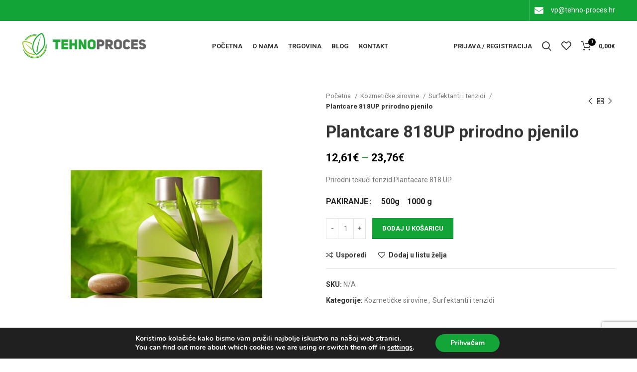

--- FILE ---
content_type: text/html; charset=UTF-8
request_url: https://tehno-proces.hr/product/plantcare-818up-prirodno-pjenilo/
body_size: 35318
content:
<!DOCTYPE html>
<html lang="hr">
<head>
	<meta charset="UTF-8">
	<link rel="profile" href="https://gmpg.org/xfn/11">
	<link rel="pingback" href="https://tehno-proces.hr/xmlrpc.php">

			<script>window.MSInputMethodContext && document.documentMode && document.write('<script src="https://tehno-proces.hr/wp-content/themes/woodmart/js/libs/ie11CustomProperties.min.js"><\/script>');</script>
		<title>Plantcare 818UP prirodno pjenilo &#8211; Tehno proces</title>
<meta name='robots' content='max-image-preview:large' />
<link rel='dns-prefetch' href='//fonts.googleapis.com' />
<link rel="alternate" type="application/rss+xml" title="Tehno proces &raquo; Kanal" href="https://tehno-proces.hr/feed/" />
<link rel="alternate" type="application/rss+xml" title="Tehno proces &raquo; Kanal komentara" href="https://tehno-proces.hr/comments/feed/" />
<link rel="alternate" title="oEmbed (JSON)" type="application/json+oembed" href="https://tehno-proces.hr/wp-json/oembed/1.0/embed?url=https%3A%2F%2Ftehno-proces.hr%2Fproduct%2Fplantcare-818up-prirodno-pjenilo%2F" />
<link rel="alternate" title="oEmbed (XML)" type="text/xml+oembed" href="https://tehno-proces.hr/wp-json/oembed/1.0/embed?url=https%3A%2F%2Ftehno-proces.hr%2Fproduct%2Fplantcare-818up-prirodno-pjenilo%2F&#038;format=xml" />
<style id='wp-img-auto-sizes-contain-inline-css' type='text/css'>
img:is([sizes=auto i],[sizes^="auto," i]){contain-intrinsic-size:3000px 1500px}
/*# sourceURL=wp-img-auto-sizes-contain-inline-css */
</style>

<link rel='stylesheet' id='wp-block-library-css' href='https://tehno-proces.hr/wp-includes/css/dist/block-library/style.min.css?ver=6.9' type='text/css' media='all' />
<link rel='stylesheet' id='wc-blocks-style-css' href='https://tehno-proces.hr/wp-content/plugins/woocommerce/assets/client/blocks/wc-blocks.css?ver=wc-10.0.4' type='text/css' media='all' />
<style id='global-styles-inline-css' type='text/css'>
:root{--wp--preset--aspect-ratio--square: 1;--wp--preset--aspect-ratio--4-3: 4/3;--wp--preset--aspect-ratio--3-4: 3/4;--wp--preset--aspect-ratio--3-2: 3/2;--wp--preset--aspect-ratio--2-3: 2/3;--wp--preset--aspect-ratio--16-9: 16/9;--wp--preset--aspect-ratio--9-16: 9/16;--wp--preset--color--black: #000000;--wp--preset--color--cyan-bluish-gray: #abb8c3;--wp--preset--color--white: #ffffff;--wp--preset--color--pale-pink: #f78da7;--wp--preset--color--vivid-red: #cf2e2e;--wp--preset--color--luminous-vivid-orange: #ff6900;--wp--preset--color--luminous-vivid-amber: #fcb900;--wp--preset--color--light-green-cyan: #7bdcb5;--wp--preset--color--vivid-green-cyan: #00d084;--wp--preset--color--pale-cyan-blue: #8ed1fc;--wp--preset--color--vivid-cyan-blue: #0693e3;--wp--preset--color--vivid-purple: #9b51e0;--wp--preset--gradient--vivid-cyan-blue-to-vivid-purple: linear-gradient(135deg,rgb(6,147,227) 0%,rgb(155,81,224) 100%);--wp--preset--gradient--light-green-cyan-to-vivid-green-cyan: linear-gradient(135deg,rgb(122,220,180) 0%,rgb(0,208,130) 100%);--wp--preset--gradient--luminous-vivid-amber-to-luminous-vivid-orange: linear-gradient(135deg,rgb(252,185,0) 0%,rgb(255,105,0) 100%);--wp--preset--gradient--luminous-vivid-orange-to-vivid-red: linear-gradient(135deg,rgb(255,105,0) 0%,rgb(207,46,46) 100%);--wp--preset--gradient--very-light-gray-to-cyan-bluish-gray: linear-gradient(135deg,rgb(238,238,238) 0%,rgb(169,184,195) 100%);--wp--preset--gradient--cool-to-warm-spectrum: linear-gradient(135deg,rgb(74,234,220) 0%,rgb(151,120,209) 20%,rgb(207,42,186) 40%,rgb(238,44,130) 60%,rgb(251,105,98) 80%,rgb(254,248,76) 100%);--wp--preset--gradient--blush-light-purple: linear-gradient(135deg,rgb(255,206,236) 0%,rgb(152,150,240) 100%);--wp--preset--gradient--blush-bordeaux: linear-gradient(135deg,rgb(254,205,165) 0%,rgb(254,45,45) 50%,rgb(107,0,62) 100%);--wp--preset--gradient--luminous-dusk: linear-gradient(135deg,rgb(255,203,112) 0%,rgb(199,81,192) 50%,rgb(65,88,208) 100%);--wp--preset--gradient--pale-ocean: linear-gradient(135deg,rgb(255,245,203) 0%,rgb(182,227,212) 50%,rgb(51,167,181) 100%);--wp--preset--gradient--electric-grass: linear-gradient(135deg,rgb(202,248,128) 0%,rgb(113,206,126) 100%);--wp--preset--gradient--midnight: linear-gradient(135deg,rgb(2,3,129) 0%,rgb(40,116,252) 100%);--wp--preset--font-size--small: 13px;--wp--preset--font-size--medium: 20px;--wp--preset--font-size--large: 36px;--wp--preset--font-size--x-large: 42px;--wp--preset--spacing--20: 0.44rem;--wp--preset--spacing--30: 0.67rem;--wp--preset--spacing--40: 1rem;--wp--preset--spacing--50: 1.5rem;--wp--preset--spacing--60: 2.25rem;--wp--preset--spacing--70: 3.38rem;--wp--preset--spacing--80: 5.06rem;--wp--preset--shadow--natural: 6px 6px 9px rgba(0, 0, 0, 0.2);--wp--preset--shadow--deep: 12px 12px 50px rgba(0, 0, 0, 0.4);--wp--preset--shadow--sharp: 6px 6px 0px rgba(0, 0, 0, 0.2);--wp--preset--shadow--outlined: 6px 6px 0px -3px rgb(255, 255, 255), 6px 6px rgb(0, 0, 0);--wp--preset--shadow--crisp: 6px 6px 0px rgb(0, 0, 0);}:where(.is-layout-flex){gap: 0.5em;}:where(.is-layout-grid){gap: 0.5em;}body .is-layout-flex{display: flex;}.is-layout-flex{flex-wrap: wrap;align-items: center;}.is-layout-flex > :is(*, div){margin: 0;}body .is-layout-grid{display: grid;}.is-layout-grid > :is(*, div){margin: 0;}:where(.wp-block-columns.is-layout-flex){gap: 2em;}:where(.wp-block-columns.is-layout-grid){gap: 2em;}:where(.wp-block-post-template.is-layout-flex){gap: 1.25em;}:where(.wp-block-post-template.is-layout-grid){gap: 1.25em;}.has-black-color{color: var(--wp--preset--color--black) !important;}.has-cyan-bluish-gray-color{color: var(--wp--preset--color--cyan-bluish-gray) !important;}.has-white-color{color: var(--wp--preset--color--white) !important;}.has-pale-pink-color{color: var(--wp--preset--color--pale-pink) !important;}.has-vivid-red-color{color: var(--wp--preset--color--vivid-red) !important;}.has-luminous-vivid-orange-color{color: var(--wp--preset--color--luminous-vivid-orange) !important;}.has-luminous-vivid-amber-color{color: var(--wp--preset--color--luminous-vivid-amber) !important;}.has-light-green-cyan-color{color: var(--wp--preset--color--light-green-cyan) !important;}.has-vivid-green-cyan-color{color: var(--wp--preset--color--vivid-green-cyan) !important;}.has-pale-cyan-blue-color{color: var(--wp--preset--color--pale-cyan-blue) !important;}.has-vivid-cyan-blue-color{color: var(--wp--preset--color--vivid-cyan-blue) !important;}.has-vivid-purple-color{color: var(--wp--preset--color--vivid-purple) !important;}.has-black-background-color{background-color: var(--wp--preset--color--black) !important;}.has-cyan-bluish-gray-background-color{background-color: var(--wp--preset--color--cyan-bluish-gray) !important;}.has-white-background-color{background-color: var(--wp--preset--color--white) !important;}.has-pale-pink-background-color{background-color: var(--wp--preset--color--pale-pink) !important;}.has-vivid-red-background-color{background-color: var(--wp--preset--color--vivid-red) !important;}.has-luminous-vivid-orange-background-color{background-color: var(--wp--preset--color--luminous-vivid-orange) !important;}.has-luminous-vivid-amber-background-color{background-color: var(--wp--preset--color--luminous-vivid-amber) !important;}.has-light-green-cyan-background-color{background-color: var(--wp--preset--color--light-green-cyan) !important;}.has-vivid-green-cyan-background-color{background-color: var(--wp--preset--color--vivid-green-cyan) !important;}.has-pale-cyan-blue-background-color{background-color: var(--wp--preset--color--pale-cyan-blue) !important;}.has-vivid-cyan-blue-background-color{background-color: var(--wp--preset--color--vivid-cyan-blue) !important;}.has-vivid-purple-background-color{background-color: var(--wp--preset--color--vivid-purple) !important;}.has-black-border-color{border-color: var(--wp--preset--color--black) !important;}.has-cyan-bluish-gray-border-color{border-color: var(--wp--preset--color--cyan-bluish-gray) !important;}.has-white-border-color{border-color: var(--wp--preset--color--white) !important;}.has-pale-pink-border-color{border-color: var(--wp--preset--color--pale-pink) !important;}.has-vivid-red-border-color{border-color: var(--wp--preset--color--vivid-red) !important;}.has-luminous-vivid-orange-border-color{border-color: var(--wp--preset--color--luminous-vivid-orange) !important;}.has-luminous-vivid-amber-border-color{border-color: var(--wp--preset--color--luminous-vivid-amber) !important;}.has-light-green-cyan-border-color{border-color: var(--wp--preset--color--light-green-cyan) !important;}.has-vivid-green-cyan-border-color{border-color: var(--wp--preset--color--vivid-green-cyan) !important;}.has-pale-cyan-blue-border-color{border-color: var(--wp--preset--color--pale-cyan-blue) !important;}.has-vivid-cyan-blue-border-color{border-color: var(--wp--preset--color--vivid-cyan-blue) !important;}.has-vivid-purple-border-color{border-color: var(--wp--preset--color--vivid-purple) !important;}.has-vivid-cyan-blue-to-vivid-purple-gradient-background{background: var(--wp--preset--gradient--vivid-cyan-blue-to-vivid-purple) !important;}.has-light-green-cyan-to-vivid-green-cyan-gradient-background{background: var(--wp--preset--gradient--light-green-cyan-to-vivid-green-cyan) !important;}.has-luminous-vivid-amber-to-luminous-vivid-orange-gradient-background{background: var(--wp--preset--gradient--luminous-vivid-amber-to-luminous-vivid-orange) !important;}.has-luminous-vivid-orange-to-vivid-red-gradient-background{background: var(--wp--preset--gradient--luminous-vivid-orange-to-vivid-red) !important;}.has-very-light-gray-to-cyan-bluish-gray-gradient-background{background: var(--wp--preset--gradient--very-light-gray-to-cyan-bluish-gray) !important;}.has-cool-to-warm-spectrum-gradient-background{background: var(--wp--preset--gradient--cool-to-warm-spectrum) !important;}.has-blush-light-purple-gradient-background{background: var(--wp--preset--gradient--blush-light-purple) !important;}.has-blush-bordeaux-gradient-background{background: var(--wp--preset--gradient--blush-bordeaux) !important;}.has-luminous-dusk-gradient-background{background: var(--wp--preset--gradient--luminous-dusk) !important;}.has-pale-ocean-gradient-background{background: var(--wp--preset--gradient--pale-ocean) !important;}.has-electric-grass-gradient-background{background: var(--wp--preset--gradient--electric-grass) !important;}.has-midnight-gradient-background{background: var(--wp--preset--gradient--midnight) !important;}.has-small-font-size{font-size: var(--wp--preset--font-size--small) !important;}.has-medium-font-size{font-size: var(--wp--preset--font-size--medium) !important;}.has-large-font-size{font-size: var(--wp--preset--font-size--large) !important;}.has-x-large-font-size{font-size: var(--wp--preset--font-size--x-large) !important;}
/*# sourceURL=global-styles-inline-css */
</style>

<style id='classic-theme-styles-inline-css' type='text/css'>
/*! This file is auto-generated */
.wp-block-button__link{color:#fff;background-color:#32373c;border-radius:9999px;box-shadow:none;text-decoration:none;padding:calc(.667em + 2px) calc(1.333em + 2px);font-size:1.125em}.wp-block-file__button{background:#32373c;color:#fff;text-decoration:none}
/*# sourceURL=/wp-includes/css/classic-themes.min.css */
</style>
<link rel='stylesheet' id='sumodiscounts_enqueue_styles-css' href='https://tehno-proces.hr/wp-content/plugins/sumodiscounts/css/mywpstyle.css?ver=6.9' type='text/css' media='all' />
<style id='woocommerce-inline-inline-css' type='text/css'>
.woocommerce form .form-row .required { visibility: visible; }
/*# sourceURL=woocommerce-inline-inline-css */
</style>
<link rel='stylesheet' id='brands-styles-css' href='https://tehno-proces.hr/wp-content/plugins/woocommerce/assets/css/brands.css?ver=10.0.4' type='text/css' media='all' />
<link rel='stylesheet' id='moove_gdpr_frontend-css' href='https://tehno-proces.hr/wp-content/plugins/gdpr-cookie-compliance/dist/styles/gdpr-main.css?ver=5.0.9' type='text/css' media='all' />
<style id='moove_gdpr_frontend-inline-css' type='text/css'>
#moove_gdpr_cookie_modal,#moove_gdpr_cookie_info_bar,.gdpr_cookie_settings_shortcode_content{font-family:&#039;Nunito&#039;,sans-serif}#moove_gdpr_save_popup_settings_button{background-color:#373737;color:#fff}#moove_gdpr_save_popup_settings_button:hover{background-color:#000}#moove_gdpr_cookie_info_bar .moove-gdpr-info-bar-container .moove-gdpr-info-bar-content a.mgbutton,#moove_gdpr_cookie_info_bar .moove-gdpr-info-bar-container .moove-gdpr-info-bar-content button.mgbutton{background-color:#13a538}#moove_gdpr_cookie_modal .moove-gdpr-modal-content .moove-gdpr-modal-footer-content .moove-gdpr-button-holder a.mgbutton,#moove_gdpr_cookie_modal .moove-gdpr-modal-content .moove-gdpr-modal-footer-content .moove-gdpr-button-holder button.mgbutton,.gdpr_cookie_settings_shortcode_content .gdpr-shr-button.button-green{background-color:#13a538;border-color:#13a538}#moove_gdpr_cookie_modal .moove-gdpr-modal-content .moove-gdpr-modal-footer-content .moove-gdpr-button-holder a.mgbutton:hover,#moove_gdpr_cookie_modal .moove-gdpr-modal-content .moove-gdpr-modal-footer-content .moove-gdpr-button-holder button.mgbutton:hover,.gdpr_cookie_settings_shortcode_content .gdpr-shr-button.button-green:hover{background-color:#fff;color:#13a538}#moove_gdpr_cookie_modal .moove-gdpr-modal-content .moove-gdpr-modal-close i,#moove_gdpr_cookie_modal .moove-gdpr-modal-content .moove-gdpr-modal-close span.gdpr-icon{background-color:#13a538;border:1px solid #13a538}#moove_gdpr_cookie_info_bar span.moove-gdpr-infobar-allow-all.focus-g,#moove_gdpr_cookie_info_bar span.moove-gdpr-infobar-allow-all:focus,#moove_gdpr_cookie_info_bar button.moove-gdpr-infobar-allow-all.focus-g,#moove_gdpr_cookie_info_bar button.moove-gdpr-infobar-allow-all:focus,#moove_gdpr_cookie_info_bar span.moove-gdpr-infobar-reject-btn.focus-g,#moove_gdpr_cookie_info_bar span.moove-gdpr-infobar-reject-btn:focus,#moove_gdpr_cookie_info_bar button.moove-gdpr-infobar-reject-btn.focus-g,#moove_gdpr_cookie_info_bar button.moove-gdpr-infobar-reject-btn:focus,#moove_gdpr_cookie_info_bar span.change-settings-button.focus-g,#moove_gdpr_cookie_info_bar span.change-settings-button:focus,#moove_gdpr_cookie_info_bar button.change-settings-button.focus-g,#moove_gdpr_cookie_info_bar button.change-settings-button:focus{-webkit-box-shadow:0 0 1px 3px #13a538;-moz-box-shadow:0 0 1px 3px #13a538;box-shadow:0 0 1px 3px #13a538}#moove_gdpr_cookie_modal .moove-gdpr-modal-content .moove-gdpr-modal-close i:hover,#moove_gdpr_cookie_modal .moove-gdpr-modal-content .moove-gdpr-modal-close span.gdpr-icon:hover,#moove_gdpr_cookie_info_bar span[data-href]>u.change-settings-button{color:#13a538}#moove_gdpr_cookie_modal .moove-gdpr-modal-content .moove-gdpr-modal-left-content #moove-gdpr-menu li.menu-item-selected a span.gdpr-icon,#moove_gdpr_cookie_modal .moove-gdpr-modal-content .moove-gdpr-modal-left-content #moove-gdpr-menu li.menu-item-selected button span.gdpr-icon{color:inherit}#moove_gdpr_cookie_modal .moove-gdpr-modal-content .moove-gdpr-modal-left-content #moove-gdpr-menu li a span.gdpr-icon,#moove_gdpr_cookie_modal .moove-gdpr-modal-content .moove-gdpr-modal-left-content #moove-gdpr-menu li button span.gdpr-icon{color:inherit}#moove_gdpr_cookie_modal .gdpr-acc-link{line-height:0;font-size:0;color:transparent;position:absolute}#moove_gdpr_cookie_modal .moove-gdpr-modal-content .moove-gdpr-modal-close:hover i,#moove_gdpr_cookie_modal .moove-gdpr-modal-content .moove-gdpr-modal-left-content #moove-gdpr-menu li a,#moove_gdpr_cookie_modal .moove-gdpr-modal-content .moove-gdpr-modal-left-content #moove-gdpr-menu li button,#moove_gdpr_cookie_modal .moove-gdpr-modal-content .moove-gdpr-modal-left-content #moove-gdpr-menu li button i,#moove_gdpr_cookie_modal .moove-gdpr-modal-content .moove-gdpr-modal-left-content #moove-gdpr-menu li a i,#moove_gdpr_cookie_modal .moove-gdpr-modal-content .moove-gdpr-tab-main .moove-gdpr-tab-main-content a:hover,#moove_gdpr_cookie_info_bar.moove-gdpr-dark-scheme .moove-gdpr-info-bar-container .moove-gdpr-info-bar-content a.mgbutton:hover,#moove_gdpr_cookie_info_bar.moove-gdpr-dark-scheme .moove-gdpr-info-bar-container .moove-gdpr-info-bar-content button.mgbutton:hover,#moove_gdpr_cookie_info_bar.moove-gdpr-dark-scheme .moove-gdpr-info-bar-container .moove-gdpr-info-bar-content a:hover,#moove_gdpr_cookie_info_bar.moove-gdpr-dark-scheme .moove-gdpr-info-bar-container .moove-gdpr-info-bar-content button:hover,#moove_gdpr_cookie_info_bar.moove-gdpr-dark-scheme .moove-gdpr-info-bar-container .moove-gdpr-info-bar-content span.change-settings-button:hover,#moove_gdpr_cookie_info_bar.moove-gdpr-dark-scheme .moove-gdpr-info-bar-container .moove-gdpr-info-bar-content button.change-settings-button:hover,#moove_gdpr_cookie_info_bar.moove-gdpr-dark-scheme .moove-gdpr-info-bar-container .moove-gdpr-info-bar-content u.change-settings-button:hover,#moove_gdpr_cookie_info_bar span[data-href]>u.change-settings-button,#moove_gdpr_cookie_info_bar.moove-gdpr-dark-scheme .moove-gdpr-info-bar-container .moove-gdpr-info-bar-content a.mgbutton.focus-g,#moove_gdpr_cookie_info_bar.moove-gdpr-dark-scheme .moove-gdpr-info-bar-container .moove-gdpr-info-bar-content button.mgbutton.focus-g,#moove_gdpr_cookie_info_bar.moove-gdpr-dark-scheme .moove-gdpr-info-bar-container .moove-gdpr-info-bar-content a.focus-g,#moove_gdpr_cookie_info_bar.moove-gdpr-dark-scheme .moove-gdpr-info-bar-container .moove-gdpr-info-bar-content button.focus-g,#moove_gdpr_cookie_info_bar.moove-gdpr-dark-scheme .moove-gdpr-info-bar-container .moove-gdpr-info-bar-content a.mgbutton:focus,#moove_gdpr_cookie_info_bar.moove-gdpr-dark-scheme .moove-gdpr-info-bar-container .moove-gdpr-info-bar-content button.mgbutton:focus,#moove_gdpr_cookie_info_bar.moove-gdpr-dark-scheme .moove-gdpr-info-bar-container .moove-gdpr-info-bar-content a:focus,#moove_gdpr_cookie_info_bar.moove-gdpr-dark-scheme .moove-gdpr-info-bar-container .moove-gdpr-info-bar-content button:focus,#moove_gdpr_cookie_info_bar.moove-gdpr-dark-scheme .moove-gdpr-info-bar-container .moove-gdpr-info-bar-content span.change-settings-button.focus-g,span.change-settings-button:focus,button.change-settings-button.focus-g,button.change-settings-button:focus,#moove_gdpr_cookie_info_bar.moove-gdpr-dark-scheme .moove-gdpr-info-bar-container .moove-gdpr-info-bar-content u.change-settings-button.focus-g,#moove_gdpr_cookie_info_bar.moove-gdpr-dark-scheme .moove-gdpr-info-bar-container .moove-gdpr-info-bar-content u.change-settings-button:focus{color:#13a538}#moove_gdpr_cookie_modal .moove-gdpr-branding.focus-g span,#moove_gdpr_cookie_modal .moove-gdpr-modal-content .moove-gdpr-tab-main a.focus-g,#moove_gdpr_cookie_modal .moove-gdpr-modal-content .moove-gdpr-tab-main .gdpr-cd-details-toggle.focus-g{color:#13a538}#moove_gdpr_cookie_modal.gdpr_lightbox-hide{display:none}
/*# sourceURL=moove_gdpr_frontend-inline-css */
</style>
<link rel='stylesheet' id='js_composer_front-css' href='https://tehno-proces.hr/wp-content/plugins/js_composer/assets/css/js_composer.min.css?ver=8.0' type='text/css' media='all' />
<link rel='stylesheet' id='bootstrap-css' href='https://tehno-proces.hr/wp-content/themes/woodmart/css/bootstrap-light.min.css?ver=6.5.4' type='text/css' media='all' />
<link rel='stylesheet' id='woodmart-style-css' href='https://tehno-proces.hr/wp-content/themes/woodmart/css/parts/base.min.css?ver=6.5.4' type='text/css' media='all' />
<link rel='stylesheet' id='wd-widget-wd-recent-posts-css' href='https://tehno-proces.hr/wp-content/themes/woodmart/css/parts/widget-wd-recent-posts.min.css?ver=6.5.4' type='text/css' media='all' />
<link rel='stylesheet' id='wd-widget-nav-css' href='https://tehno-proces.hr/wp-content/themes/woodmart/css/parts/widget-nav.min.css?ver=6.5.4' type='text/css' media='all' />
<link rel='stylesheet' id='wd-widget-wd-layered-nav-css' href='https://tehno-proces.hr/wp-content/themes/woodmart/css/parts/woo-widget-wd-layered-nav.min.css?ver=6.5.4' type='text/css' media='all' />
<link rel='stylesheet' id='wd-widget-product-list-css' href='https://tehno-proces.hr/wp-content/themes/woodmart/css/parts/woo-widget-product-list.min.css?ver=6.5.4' type='text/css' media='all' />
<link rel='stylesheet' id='wd-wp-gutenberg-css' href='https://tehno-proces.hr/wp-content/themes/woodmart/css/parts/wp-gutenberg.min.css?ver=6.5.4' type='text/css' media='all' />
<link rel='stylesheet' id='wd-wpcf7-css' href='https://tehno-proces.hr/wp-content/themes/woodmart/css/parts/int-wpcf7.min.css?ver=6.5.4' type='text/css' media='all' />
<link rel='stylesheet' id='wd-base-deprecated-css' href='https://tehno-proces.hr/wp-content/themes/woodmart/css/parts/base-deprecated.min.css?ver=6.5.4' type='text/css' media='all' />
<link rel='stylesheet' id='wd-wpbakery-base-css' href='https://tehno-proces.hr/wp-content/themes/woodmart/css/parts/int-wpb-base.min.css?ver=6.5.4' type='text/css' media='all' />
<link rel='stylesheet' id='wd-wpbakery-base-deprecated-css' href='https://tehno-proces.hr/wp-content/themes/woodmart/css/parts/int-wpb-base-deprecated.min.css?ver=6.5.4' type='text/css' media='all' />
<link rel='stylesheet' id='wd-woocommerce-base-css' href='https://tehno-proces.hr/wp-content/themes/woodmart/css/parts/woocommerce-base.min.css?ver=6.5.4' type='text/css' media='all' />
<link rel='stylesheet' id='wd-mod-star-rating-css' href='https://tehno-proces.hr/wp-content/themes/woodmart/css/parts/mod-star-rating.min.css?ver=6.5.4' type='text/css' media='all' />
<link rel='stylesheet' id='wd-woo-el-track-order-css' href='https://tehno-proces.hr/wp-content/themes/woodmart/css/parts/woo-el-track-order.min.css?ver=6.5.4' type='text/css' media='all' />
<link rel='stylesheet' id='wd-woo-gutenberg-css' href='https://tehno-proces.hr/wp-content/themes/woodmart/css/parts/woo-gutenberg.min.css?ver=6.5.4' type='text/css' media='all' />
<link rel='stylesheet' id='wd-woo-mod-quantity-css' href='https://tehno-proces.hr/wp-content/themes/woodmart/css/parts/woo-mod-quantity.min.css?ver=6.5.4' type='text/css' media='all' />
<link rel='stylesheet' id='wd-woo-single-prod-el-base-css' href='https://tehno-proces.hr/wp-content/themes/woodmart/css/parts/woo-single-prod-el-base.min.css?ver=6.5.4' type='text/css' media='all' />
<link rel='stylesheet' id='wd-woo-mod-stock-status-css' href='https://tehno-proces.hr/wp-content/themes/woodmart/css/parts/woo-mod-stock-status.min.css?ver=6.5.4' type='text/css' media='all' />
<link rel='stylesheet' id='wd-woo-mod-shop-attributes-css' href='https://tehno-proces.hr/wp-content/themes/woodmart/css/parts/woo-mod-shop-attributes.min.css?ver=6.5.4' type='text/css' media='all' />
<link rel='stylesheet' id='child-style-css' href='https://tehno-proces.hr/wp-content/themes/woodmart-child/style.css?ver=6.5.4' type='text/css' media='all' />
<link rel='stylesheet' id='wd-woo-opt-demo-store-css' href='https://tehno-proces.hr/wp-content/themes/woodmart/css/parts/woo-opt-demo-store.min.css?ver=6.5.4' type='text/css' media='all' />
<link rel='stylesheet' id='wd-header-base-css' href='https://tehno-proces.hr/wp-content/themes/woodmart/css/parts/header-base.min.css?ver=6.5.4' type='text/css' media='all' />
<link rel='stylesheet' id='wd-mod-tools-css' href='https://tehno-proces.hr/wp-content/themes/woodmart/css/parts/mod-tools.min.css?ver=6.5.4' type='text/css' media='all' />
<link rel='stylesheet' id='wd-header-elements-base-css' href='https://tehno-proces.hr/wp-content/themes/woodmart/css/parts/header-el-base.min.css?ver=6.5.4' type='text/css' media='all' />
<link rel='stylesheet' id='wd-info-box-css' href='https://tehno-proces.hr/wp-content/themes/woodmart/css/parts/el-info-box.min.css?ver=6.5.4' type='text/css' media='all' />
<link rel='stylesheet' id='wd-social-icons-css' href='https://tehno-proces.hr/wp-content/themes/woodmart/css/parts/el-social-icons.min.css?ver=6.5.4' type='text/css' media='all' />
<link rel='stylesheet' id='wd-woo-mod-login-form-css' href='https://tehno-proces.hr/wp-content/themes/woodmart/css/parts/woo-mod-login-form.min.css?ver=6.5.4' type='text/css' media='all' />
<link rel='stylesheet' id='wd-header-my-account-css' href='https://tehno-proces.hr/wp-content/themes/woodmart/css/parts/header-el-my-account.min.css?ver=6.5.4' type='text/css' media='all' />
<link rel='stylesheet' id='wd-header-search-css' href='https://tehno-proces.hr/wp-content/themes/woodmart/css/parts/header-el-search.min.css?ver=6.5.4' type='text/css' media='all' />
<link rel='stylesheet' id='wd-wd-search-results-css' href='https://tehno-proces.hr/wp-content/themes/woodmart/css/parts/wd-search-results.min.css?ver=6.5.4' type='text/css' media='all' />
<link rel='stylesheet' id='wd-wd-search-form-css' href='https://tehno-proces.hr/wp-content/themes/woodmart/css/parts/wd-search-form.min.css?ver=6.5.4' type='text/css' media='all' />
<link rel='stylesheet' id='wd-header-cart-css' href='https://tehno-proces.hr/wp-content/themes/woodmart/css/parts/header-el-cart.min.css?ver=6.5.4' type='text/css' media='all' />
<link rel='stylesheet' id='wd-widget-shopping-cart-css' href='https://tehno-proces.hr/wp-content/themes/woodmart/css/parts/woo-widget-shopping-cart.min.css?ver=6.5.4' type='text/css' media='all' />
<link rel='stylesheet' id='wd-page-title-css' href='https://tehno-proces.hr/wp-content/themes/woodmart/css/parts/page-title.min.css?ver=6.5.4' type='text/css' media='all' />
<link rel='stylesheet' id='wd-woo-single-prod-predefined-css' href='https://tehno-proces.hr/wp-content/themes/woodmart/css/parts/woo-single-prod-predefined.min.css?ver=6.5.4' type='text/css' media='all' />
<link rel='stylesheet' id='wd-woo-single-prod-and-quick-view-predefined-css' href='https://tehno-proces.hr/wp-content/themes/woodmart/css/parts/woo-single-prod-and-quick-view-predefined.min.css?ver=6.5.4' type='text/css' media='all' />
<link rel='stylesheet' id='wd-woo-single-prod-el-tabs-predefined-css' href='https://tehno-proces.hr/wp-content/themes/woodmart/css/parts/woo-single-prod-el-tabs-predefined.min.css?ver=6.5.4' type='text/css' media='all' />
<link rel='stylesheet' id='wd-woo-single-prod-el-gallery-css' href='https://tehno-proces.hr/wp-content/themes/woodmart/css/parts/woo-single-prod-el-gallery.min.css?ver=6.5.4' type='text/css' media='all' />
<link rel='stylesheet' id='wd-woo-single-prod-el-gallery-opt-thumb-left-css' href='https://tehno-proces.hr/wp-content/themes/woodmart/css/parts/woo-single-prod-el-gallery-opt-thumb-left.min.css?ver=6.5.4' type='text/css' media='all' />
<link rel='stylesheet' id='wd-owl-carousel-css' href='https://tehno-proces.hr/wp-content/themes/woodmart/css/parts/lib-owl-carousel.min.css?ver=6.5.4' type='text/css' media='all' />
<link rel='stylesheet' id='wd-photoswipe-css' href='https://tehno-proces.hr/wp-content/themes/woodmart/css/parts/lib-photoswipe.min.css?ver=6.5.4' type='text/css' media='all' />
<link rel='stylesheet' id='wd-woo-single-prod-el-navigation-css' href='https://tehno-proces.hr/wp-content/themes/woodmart/css/parts/woo-single-prod-el-navigation.min.css?ver=6.5.4' type='text/css' media='all' />
<link rel='stylesheet' id='wd-woo-mod-variation-form-css' href='https://tehno-proces.hr/wp-content/themes/woodmart/css/parts/woo-mod-variation-form.min.css?ver=6.5.4' type='text/css' media='all' />
<link rel='stylesheet' id='wd-woo-mod-product-swatches-css' href='https://tehno-proces.hr/wp-content/themes/woodmart/css/parts/woo-mod-product-swatches.min.css?ver=6.5.4' type='text/css' media='all' />
<link rel='stylesheet' id='wd-woo-mod-variation-form-single-css' href='https://tehno-proces.hr/wp-content/themes/woodmart/css/parts/woo-mod-variation-form-single.min.css?ver=6.5.4' type='text/css' media='all' />
<link rel='stylesheet' id='wd-add-to-cart-popup-css' href='https://tehno-proces.hr/wp-content/themes/woodmart/css/parts/woo-opt-add-to-cart-popup.min.css?ver=6.5.4' type='text/css' media='all' />
<link rel='stylesheet' id='wd-mfp-popup-css' href='https://tehno-proces.hr/wp-content/themes/woodmart/css/parts/lib-magnific-popup.min.css?ver=6.5.4' type='text/css' media='all' />
<link rel='stylesheet' id='wd-tabs-css' href='https://tehno-proces.hr/wp-content/themes/woodmart/css/parts/el-tabs.min.css?ver=6.5.4' type='text/css' media='all' />
<link rel='stylesheet' id='wd-woo-single-prod-el-tabs-opt-layout-tabs-css' href='https://tehno-proces.hr/wp-content/themes/woodmart/css/parts/woo-single-prod-el-tabs-opt-layout-tabs.min.css?ver=6.5.4' type='text/css' media='all' />
<link rel='stylesheet' id='wd-accordion-css' href='https://tehno-proces.hr/wp-content/themes/woodmart/css/parts/el-accordion.min.css?ver=6.5.4' type='text/css' media='all' />
<link rel='stylesheet' id='wd-image-gallery-css' href='https://tehno-proces.hr/wp-content/themes/woodmart/css/parts/el-gallery.min.css?ver=6.5.4' type='text/css' media='all' />
<link rel='stylesheet' id='wd-section-title-css' href='https://tehno-proces.hr/wp-content/themes/woodmart/css/parts/el-section-title.min.css?ver=6.5.4' type='text/css' media='all' />
<link rel='stylesheet' id='wd-mod-highlighted-text-css' href='https://tehno-proces.hr/wp-content/themes/woodmart/css/parts/mod-highlighted-text.min.css?ver=6.5.4' type='text/css' media='all' />
<link rel='stylesheet' id='wd-text-block-css' href='https://tehno-proces.hr/wp-content/themes/woodmart/css/parts/el-text-block.min.css?ver=6.5.4' type='text/css' media='all' />
<link rel='stylesheet' id='wd-product-loop-css' href='https://tehno-proces.hr/wp-content/themes/woodmart/css/parts/woo-product-loop.min.css?ver=6.5.4' type='text/css' media='all' />
<link rel='stylesheet' id='wd-product-loop-quick-css' href='https://tehno-proces.hr/wp-content/themes/woodmart/css/parts/woo-product-loop-quick.min.css?ver=6.5.4' type='text/css' media='all' />
<link rel='stylesheet' id='wd-woo-mod-add-btn-replace-css' href='https://tehno-proces.hr/wp-content/themes/woodmart/css/parts/woo-mod-add-btn-replace.min.css?ver=6.5.4' type='text/css' media='all' />
<link rel='stylesheet' id='wd-bordered-product-css' href='https://tehno-proces.hr/wp-content/themes/woodmart/css/parts/woo-opt-bordered-product.min.css?ver=6.5.4' type='text/css' media='all' />
<link rel='stylesheet' id='wd-woo-opt-stretch-cont-css' href='https://tehno-proces.hr/wp-content/themes/woodmart/css/parts/woo-opt-stretch-cont.min.css?ver=6.5.4' type='text/css' media='all' />
<link rel='stylesheet' id='wd-woo-mod-product-labels-css' href='https://tehno-proces.hr/wp-content/themes/woodmart/css/parts/woo-mod-product-labels.min.css?ver=6.5.4' type='text/css' media='all' />
<link rel='stylesheet' id='wd-woo-mod-product-labels-rect-css' href='https://tehno-proces.hr/wp-content/themes/woodmart/css/parts/woo-mod-product-labels-rect.min.css?ver=6.5.4' type='text/css' media='all' />
<link rel='stylesheet' id='wd-widget-collapse-css' href='https://tehno-proces.hr/wp-content/themes/woodmart/css/parts/opt-widget-collapse.min.css?ver=6.5.4' type='text/css' media='all' />
<link rel='stylesheet' id='wd-footer-base-css' href='https://tehno-proces.hr/wp-content/themes/woodmart/css/parts/footer-base.min.css?ver=6.5.4' type='text/css' media='all' />
<link rel='stylesheet' id='wd-list-css' href='https://tehno-proces.hr/wp-content/themes/woodmart/css/parts/el-list.min.css?ver=6.5.4' type='text/css' media='all' />
<link rel='stylesheet' id='wd-scroll-top-css' href='https://tehno-proces.hr/wp-content/themes/woodmart/css/parts/opt-scrolltotop.min.css?ver=6.5.4' type='text/css' media='all' />
<link rel='stylesheet' id='wd-header-my-account-sidebar-css' href='https://tehno-proces.hr/wp-content/themes/woodmart/css/parts/header-el-my-account-sidebar.min.css?ver=6.5.4' type='text/css' media='all' />
<link rel='stylesheet' id='wd-promo-popup-css' href='https://tehno-proces.hr/wp-content/themes/woodmart/css/parts/opt-promo-popup.min.css?ver=6.5.4' type='text/css' media='all' />
<link rel='stylesheet' id='wd-bottom-toolbar-css' href='https://tehno-proces.hr/wp-content/themes/woodmart/css/parts/opt-bottom-toolbar.min.css?ver=6.5.4' type='text/css' media='all' />
<link rel='stylesheet' id='xts-style-header_818374-css' href='https://tehno-proces.hr/wp-content/uploads/2023/08/xts-header_818374-1692598378.css?ver=6.5.4' type='text/css' media='all' />
<link rel='stylesheet' id='xts-style-theme_settings_default-css' href='https://tehno-proces.hr/wp-content/uploads/2024/12/xts-theme_settings_default-1735301356.css?ver=6.5.4' type='text/css' media='all' />
<link rel='stylesheet' id='xts-google-fonts-css' href='https://fonts.googleapis.com/css?family=Roboto%3A400%2C700%7CMontserrat%3A400%2C600%2C700&#038;ver=6.5.4' type='text/css' media='all' />
<script type="text/javascript" src="https://tehno-proces.hr/wp-includes/js/jquery/jquery.min.js?ver=3.7.1" id="jquery-core-js"></script>
<script type="text/javascript" src="https://tehno-proces.hr/wp-includes/js/jquery/jquery-migrate.min.js?ver=3.4.1" id="jquery-migrate-js"></script>
<script type="text/javascript" id="sumodiscounts_frontend_js-js-extra">
/* <![CDATA[ */
var fp_sd_args = {"sd_ajax_nonce":"1fa1344076","ajaxurl":"https://tehno-proces.hr/wp-admin/admin-ajax.php","checkout_page":"","check_quantity_pricing_enabled":"yes","check_quantity_discount_table_enabled":"disable"};
//# sourceURL=sumodiscounts_frontend_js-js-extra
/* ]]> */
</script>
<script type="text/javascript" src="https://tehno-proces.hr/wp-content/plugins/sumodiscounts/js/frontend_js.js?ver=6.9" id="sumodiscounts_frontend_js-js"></script>
<script type="text/javascript" src="https://tehno-proces.hr/wp-content/plugins/woocommerce/assets/js/jquery-blockui/jquery.blockUI.min.js?ver=2.7.0-wc.10.0.4" id="jquery-blockui-js" data-wp-strategy="defer"></script>
<script type="text/javascript" id="wc-add-to-cart-js-extra">
/* <![CDATA[ */
var wc_add_to_cart_params = {"ajax_url":"/wp-admin/admin-ajax.php","wc_ajax_url":"/?wc-ajax=%%endpoint%%","i18n_view_cart":"Vidi ko\u0161aricu","cart_url":"https://tehno-proces.hr/kosarica/","is_cart":"","cart_redirect_after_add":"no"};
//# sourceURL=wc-add-to-cart-js-extra
/* ]]> */
</script>
<script type="text/javascript" src="https://tehno-proces.hr/wp-content/plugins/woocommerce/assets/js/frontend/add-to-cart.min.js?ver=10.0.4" id="wc-add-to-cart-js" data-wp-strategy="defer"></script>
<script type="text/javascript" src="https://tehno-proces.hr/wp-content/plugins/woocommerce/assets/js/zoom/jquery.zoom.min.js?ver=1.7.21-wc.10.0.4" id="zoom-js" defer="defer" data-wp-strategy="defer"></script>
<script type="text/javascript" id="wc-single-product-js-extra">
/* <![CDATA[ */
var wc_single_product_params = {"i18n_required_rating_text":"Molimo odaberite svoju ocjenu","i18n_rating_options":["1 od 5 zvjezdica","2 od 5 zvjezdica","3 od 5 zvjezdica","4 od 5 zvjezdica","5 od 5 zvjezdica"],"i18n_product_gallery_trigger_text":"Prikaz galerije slika preko cijelog zaslona","review_rating_required":"yes","flexslider":{"rtl":false,"animation":"slide","smoothHeight":true,"directionNav":false,"controlNav":"thumbnails","slideshow":false,"animationSpeed":500,"animationLoop":false,"allowOneSlide":false},"zoom_enabled":"","zoom_options":[],"photoswipe_enabled":"","photoswipe_options":{"shareEl":false,"closeOnScroll":false,"history":false,"hideAnimationDuration":0,"showAnimationDuration":0},"flexslider_enabled":""};
//# sourceURL=wc-single-product-js-extra
/* ]]> */
</script>
<script type="text/javascript" src="https://tehno-proces.hr/wp-content/plugins/woocommerce/assets/js/frontend/single-product.min.js?ver=10.0.4" id="wc-single-product-js" defer="defer" data-wp-strategy="defer"></script>
<script type="text/javascript" src="https://tehno-proces.hr/wp-content/plugins/woocommerce/assets/js/js-cookie/js.cookie.min.js?ver=2.1.4-wc.10.0.4" id="js-cookie-js" defer="defer" data-wp-strategy="defer"></script>
<script type="text/javascript" id="woocommerce-js-extra">
/* <![CDATA[ */
var woocommerce_params = {"ajax_url":"/wp-admin/admin-ajax.php","wc_ajax_url":"/?wc-ajax=%%endpoint%%","i18n_password_show":"Prika\u017ei lozinku","i18n_password_hide":"Sakrij lozinku"};
//# sourceURL=woocommerce-js-extra
/* ]]> */
</script>
<script type="text/javascript" src="https://tehno-proces.hr/wp-content/plugins/woocommerce/assets/js/frontend/woocommerce.min.js?ver=10.0.4" id="woocommerce-js" defer="defer" data-wp-strategy="defer"></script>
<script type="text/javascript" src="https://tehno-proces.hr/wp-content/plugins/js_composer/assets/js/vendors/woocommerce-add-to-cart.js?ver=8.0" id="vc_woocommerce-add-to-cart-js-js"></script>
<script type="text/javascript" src="https://tehno-proces.hr/wp-content/plugins/woocommerce-min-max-quantities/assets/js/frontend/validate.min.js?ver=6.9" id="wc-mmq-frontend-js"></script>
<script type="text/javascript" src="https://tehno-proces.hr/wp-content/themes/woodmart/js/libs/device.min.js?ver=6.5.4" id="wd-device-library-js"></script>
<script></script><link rel="https://api.w.org/" href="https://tehno-proces.hr/wp-json/" /><link rel="alternate" title="JSON" type="application/json" href="https://tehno-proces.hr/wp-json/wp/v2/product/8834" /><link rel="EditURI" type="application/rsd+xml" title="RSD" href="https://tehno-proces.hr/xmlrpc.php?rsd" />
<meta name="generator" content="WordPress 6.9" />
<meta name="generator" content="WooCommerce 10.0.4" />
<link rel="canonical" href="https://tehno-proces.hr/product/plantcare-818up-prirodno-pjenilo/" />
<link rel='shortlink' href='https://tehno-proces.hr/?p=8834' />
<meta name="theme-color" content="rgb(0,0,0)">					<meta name="viewport" content="width=device-width, initial-scale=1.0, maximum-scale=1.0, user-scalable=no">
										<noscript><style>.woocommerce-product-gallery{ opacity: 1 !important; }</style></noscript>
	    <style>
        div.related .pricing_table{
            display: none;

        }
            </style>
    <meta name="generator" content="Powered by WPBakery Page Builder - drag and drop page builder for WordPress."/>
<link rel="icon" href="https://tehno-proces.hr/wp-content/uploads/2022/09/cropped-favicon-tehnoproces-32x32.png" sizes="32x32" />
<link rel="icon" href="https://tehno-proces.hr/wp-content/uploads/2022/09/cropped-favicon-tehnoproces-192x192.png" sizes="192x192" />
<link rel="apple-touch-icon" href="https://tehno-proces.hr/wp-content/uploads/2022/09/cropped-favicon-tehnoproces-180x180.png" />
<meta name="msapplication-TileImage" content="https://tehno-proces.hr/wp-content/uploads/2022/09/cropped-favicon-tehnoproces-270x270.png" />
		<style type="text/css" id="wp-custom-css">
			.price {
	color:#23a638;
	font-size: 15px;
}

.widget_nav_mega_menu>.widget-title{
	padding:10px 20px 10px 20px;
}

.wd-nav-vertical>li>a{
	padding:8px 20px 10px 20px;
	
}
.wd-nav[class*="wd-style-"]>li.wd-has-children>a:after, .wd-nav[class*="wd-style-"]>li.menu-item-has-children>a:after{
	color:#23a638;
}


.scrollToTop {
    position: fixed;
    right: 11px;
    bottom: 85px !important;}

		</style>
		<style>
		
		</style><noscript><style> .wpb_animate_when_almost_visible { opacity: 1; }</style></noscript><link rel='stylesheet' id='vc_font_awesome_5_shims-css' href='https://tehno-proces.hr/wp-content/plugins/js_composer/assets/lib/vendor/node_modules/@fortawesome/fontawesome-free/css/v4-shims.min.css?ver=8.0' type='text/css' media='all' />
<link rel='stylesheet' id='vc_font_awesome_5-css' href='https://tehno-proces.hr/wp-content/plugins/js_composer/assets/lib/vendor/node_modules/@fortawesome/fontawesome-free/css/all.min.css?ver=8.0' type='text/css' media='all' />
<link rel='stylesheet' id='dashicons-css' href='https://tehno-proces.hr/wp-includes/css/dashicons.min.css?ver=6.9' type='text/css' media='all' />
<style id='woodmart-inline-css-inline-css' type='text/css'>
#wd-63bfef9d52db9 .list-icon {color: #333333;}
/*# sourceURL=woodmart-inline-css-inline-css */
</style>
</head>

<body class="wp-singular product-template-default single single-product postid-8834 wp-theme-woodmart wp-child-theme-woodmart-child theme-woodmart woocommerce woocommerce-page woocommerce-demo-store woocommerce-no-js wrapper-full-width  woodmart-product-design-default categories-accordion-on woodmart-archive-shop woodmart-ajax-shop-on offcanvas-sidebar-mobile offcanvas-sidebar-tablet sticky-toolbar-on wpb-js-composer js-comp-ver-8.0 vc_responsive">
			<script type="text/javascript" id="wd-flicker-fix">// Flicker fix.</script><p role="complementary" aria-label="Obavijest trgovine" class="woocommerce-store-notice demo_store" data-notice-id="b444c426a29f419baa13b959c1e5435b" style="display:none;">- STANDARDAN ROK ISPORUKE JE 3 -10 RADNIH DANA -



 <a role="button" href="#" class="woocommerce-store-notice__dismiss-link">Zatvori</a></p>	
	
	<div class="website-wrapper">
									<header class="whb-header whb-sticky-shadow whb-scroll-stick whb-sticky-real">
					<div class="whb-main-header">
	
<div class="whb-row whb-top-bar whb-not-sticky-row whb-with-bg whb-without-border whb-color-light whb-flex-flex-middle whb-hidden-mobile">
	<div class="container">
		<div class="whb-flex-row whb-top-bar-inner">
			<div class="whb-column whb-col-left whb-visible-lg">
	
<div class="wd-header-text set-cont-mb-s reset-last-child "></div>
</div>
<div class="whb-column whb-col-center whb-visible-lg whb-empty-column">
	</div>
<div class="whb-column whb-col-right whb-visible-lg">
	<div class="wd-header-divider wd-full-height "></div>			<div class="info-box-wrapper  whb-opw6k0okxgkgi624mf9u">
				<div id="wd-6941944eb24f4" class=" cursor-pointer wd-info-box text-left box-icon-align-left box-style-base color-scheme- wd-bg- "  >
											<div class="box-icon-wrapper  box-with-icon box-icon-simple">
							<div class="info-box-icon">

							
																	<img class="info-icon image-1 " src="https://tehno-proces.hr/wp-content/uploads/2022/09/email-18x18.png" width="18" height="18" alt="email" title="email" loading="lazy" />															
							</div>
						</div>
										<div class="info-box-content">
												<div class="info-box-inner set-cont-mb-s reset-last-child">
							<p><a href="mailto:vp@tehno-proces.hr" style="color:white;">vp@tehno-proces.hr</a></p>
						</div>

											</div>

									</div>
			</div>
		</div>
<div class="whb-column whb-col-mobile whb-hidden-lg">
	
			<div class="wd-social-icons  icons-design-default icons-size- color-scheme-light social-share social-form-circle text-left">

				
									<a rel="noopener noreferrer nofollow" href="https://www.facebook.com/sharer/sharer.php?u=https://tehno-proces.hr/product/plantcare-818up-prirodno-pjenilo/" target="_blank" class=" wd-social-icon social-facebook" aria-label="Facebook social link">
						<span class="wd-icon"></span>
											</a>
				
									<a rel="noopener noreferrer nofollow" href="https://twitter.com/share?url=https://tehno-proces.hr/product/plantcare-818up-prirodno-pjenilo/" target="_blank" class=" wd-social-icon social-twitter" aria-label="Twitter social link">
						<span class="wd-icon"></span>
											</a>
				
				
				
				
									<a rel="noopener noreferrer nofollow" href="https://pinterest.com/pin/create/button/?url=https://tehno-proces.hr/product/plantcare-818up-prirodno-pjenilo/&media=https://tehno-proces.hr/wp-content/uploads/2022/10/plantcare-818up-prirodno-pjenilo.jpg&description=Plantcare+818UP+prirodno+pjenilo" target="_blank" class=" wd-social-icon social-pinterest" aria-label="Pinterest social link">
						<span class="wd-icon"></span>
											</a>
				
				
									<a rel="noopener noreferrer nofollow" href="https://www.linkedin.com/shareArticle?mini=true&url=https://tehno-proces.hr/product/plantcare-818up-prirodno-pjenilo/" target="_blank" class=" wd-social-icon social-linkedin" aria-label="Linkedin social link">
						<span class="wd-icon"></span>
											</a>
				
				
				
				
				
				
				
				
				
				
								
								
				
									<a rel="noopener noreferrer nofollow" href="https://telegram.me/share/url?url=https://tehno-proces.hr/product/plantcare-818up-prirodno-pjenilo/" target="_blank" class=" wd-social-icon social-tg" aria-label="Telegram social link">
						<span class="wd-icon"></span>
											</a>
								
				
			</div>

		</div>
		</div>
	</div>
</div>

<div class="whb-row whb-general-header whb-sticky-row whb-without-bg whb-without-border whb-color-dark whb-flex-flex-middle">
	<div class="container">
		<div class="whb-flex-row whb-general-header-inner">
			<div class="whb-column whb-col-left whb-visible-lg">
	<div class="site-logo">
	<a href="https://tehno-proces.hr/" class="wd-logo wd-main-logo" rel="home">
		<img src="https://tehno-proces.hr/wp-content/uploads/2022/09/tehnoproces-logo.png" alt="Tehno proces" style="max-width: 250px;" />	</a>
	</div>
</div>
<div class="whb-column whb-col-center whb-visible-lg">
	<div class="wd-header-nav wd-header-main-nav text-center wd-design-1" role="navigation" aria-label="Main navigation">
	<ul id="menu-main-navigation" class="menu wd-nav wd-nav-main wd-style-underline wd-gap-s"><li id="menu-item-7498" class="menu-item menu-item-type-post_type menu-item-object-page menu-item-home menu-item-7498 item-level-0 menu-simple-dropdown wd-event-hover" ><a href="https://tehno-proces.hr/" class="woodmart-nav-link"><span class="nav-link-text">Početna</span></a></li>
<li id="menu-item-6957" class="menu-item menu-item-type-post_type menu-item-object-page menu-item-6957 item-level-0 menu-simple-dropdown wd-event-hover" ><a href="https://tehno-proces.hr/o-nama/" class="woodmart-nav-link"><span class="nav-link-text">O nama</span></a></li>
<li id="menu-item-7719" class="menu-item menu-item-type-post_type menu-item-object-page current_page_parent menu-item-7719 item-level-0 menu-simple-dropdown wd-event-hover" ><a href="https://tehno-proces.hr/trgovina/" class="woodmart-nav-link"><span class="nav-link-text">Trgovina</span></a></li>
<li id="menu-item-6953" class="menu-item menu-item-type-post_type menu-item-object-page menu-item-6953 item-level-0 menu-mega-dropdown wd-event-hover dropdown-load-ajax dropdown-with-height" style="--wd-dropdown-height: 405px;--wd-dropdown-width: 800px;"><a href="https://tehno-proces.hr/blog/" class="woodmart-nav-link"><span class="nav-link-text">Blog</span></a></li>
<li id="menu-item-7499" class="menu-item menu-item-type-post_type menu-item-object-page menu-item-7499 item-level-0 menu-simple-dropdown wd-event-hover" ><a href="https://tehno-proces.hr/kontakt/" class="woodmart-nav-link"><span class="nav-link-text">Kontakt</span></a></li>
</ul></div><!--END MAIN-NAV-->
</div>
<div class="whb-column whb-col-right whb-visible-lg">
	<div class="wd-header-my-account wd-tools-element wd-event-hover  wd-design-1 wd-account-style-text login-side-opener">
			<a href="https://tehno-proces.hr/moj-racun/" title="Moj račun">
			<span class="wd-tools-icon">
							</span>
			<span class="wd-tools-text">
				Prijava / Registracija			</span>
		</a>

			</div>
<div class="wd-header-search wd-tools-element wd-event-hover wd-design-1 wd-display-dropdown" title="Search">
	<a href="javascript:void(0);" aria-label="Search">
		<span class="wd-tools-icon">
					</span>
	</a>
						<div class="wd-search-dropdown wd-dropdown">
				
				
				<form role="search" method="get" class="searchform  woodmart-ajax-search" action="https://tehno-proces.hr/"  data-thumbnail="1" data-price="1" data-post_type="product" data-count="20" data-sku="0" data-symbols_count="3">
					<input type="text" class="s" placeholder="Potražite u ponudi artikala" value="" name="s" aria-label="Search" title="Potražite u ponudi artikala" />
					<input type="hidden" name="post_type" value="product">
										<button type="submit" class="searchsubmit">
						<span>
							Search						</span>
											</button>
				</form>

				
				
									<div class="search-results-wrapper">
						<div class="wd-dropdown-results wd-scroll wd-dropdown">
							<div class="wd-scroll-content"></div>
						</div>
					</div>
				
				
							</div>
			</div>

<div class="wd-header-wishlist wd-tools-element wd-style-icon wd-design-2" title="Moja lista želja">
	<a href="https://tehno-proces.hr/lista-zelja/">
		<span class="wd-tools-icon">
			
					</span>
		<span class="wd-tools-text">
			Lista želja		</span>
	</a>
</div>

<div class="wd-header-cart wd-tools-element wd-design-2 wd-event-hover">
	<a href="https://tehno-proces.hr/kosarica/" title="Košarica">
		<span class="wd-tools-icon">
												<span class="wd-cart-number wd-tools-count">0 <span>artikala</span></span>
							</span>
		<span class="wd-tools-text">
			
			<span class="subtotal-divider">/</span>
					<span class="wd-cart-subtotal"><span class="woocommerce-Price-amount amount"><bdi>0,00<span class="woocommerce-Price-currencySymbol">&euro;</span></bdi></span></span>
				</span>
	</a>
			<div class="wd-dropdown wd-dropdown-cart">
			<div class="widget woocommerce widget_shopping_cart"><div class="widget_shopping_cart_content"></div></div>		</div>
	</div>
</div>
<div class="whb-column whb-mobile-left whb-hidden-lg">
	<div class="wd-tools-element wd-header-mobile-nav wd-style-text wd-design-1">
	<a href="#" rel="nofollow">
		<span class="wd-tools-icon">
					</span>
	
		<span class="wd-tools-text">Menu</span>
	</a>
</div><!--END wd-header-mobile-nav--></div>
<div class="whb-column whb-mobile-center whb-hidden-lg">
	<div class="site-logo">
	<a href="https://tehno-proces.hr/" class="wd-logo wd-main-logo" rel="home">
		<img width="250" height="58" src="https://tehno-proces.hr/wp-content/uploads/2022/09/tehnoproces-logo.png" class="attachment-full size-full" alt="" style="max-width:179px;" decoding="async" srcset="https://tehno-proces.hr/wp-content/uploads/2022/09/tehnoproces-logo.png 250w, https://tehno-proces.hr/wp-content/uploads/2022/09/tehnoproces-logo-150x35.png 150w" sizes="(max-width: 250px) 100vw, 250px" />	</a>
	</div>
</div>
<div class="whb-column whb-mobile-right whb-hidden-lg">
	
<div class="wd-header-cart wd-tools-element wd-design-5 wd-event-hover">
	<a href="https://tehno-proces.hr/kosarica/" title="Košarica">
		<span class="wd-tools-icon">
												<span class="wd-cart-number wd-tools-count">0 <span>artikala</span></span>
							</span>
		<span class="wd-tools-text">
			
			<span class="subtotal-divider">/</span>
					<span class="wd-cart-subtotal"><span class="woocommerce-Price-amount amount"><bdi>0,00<span class="woocommerce-Price-currencySymbol">&euro;</span></bdi></span></span>
				</span>
	</a>
			<div class="wd-dropdown wd-dropdown-cart">
			<div class="widget woocommerce widget_shopping_cart"><div class="widget_shopping_cart_content"></div></div>		</div>
	</div>
</div>
		</div>
	</div>
</div>
</div>
				</header>
			
								<div class="main-page-wrapper">
		
								
		<!-- MAIN CONTENT AREA -->
				<div class="container-fluid">
			<div class="row content-layout-wrapper align-items-start">
				
	<div class="site-content shop-content-area col-12 breadcrumbs-location-summary wd-builder-off" role="main">
	
		

<div class="container">
	</div>


<div id="product-8834" class="single-product-page single-product-content product-design-default tabs-location-standard tabs-type-tabs meta-location-add_to_cart reviews-location-tabs product-no-bg product type-product post-8834 status-publish first instock product_cat-kozmeticke-sirovine product_cat-surfektanti-i-tenzidi has-post-thumbnail taxable shipping-taxable purchasable product-type-variable">

	<div class="container">

		<div class="woocommerce-notices-wrapper"></div>
		<div class="row product-image-summary-wrap">
			<div class="product-image-summary col-lg-12 col-12 col-md-12">
				<div class="row product-image-summary-inner">
					<div class="col-lg-6 col-12 col-md-6 product-images" >
						<div class="product-images-inner">
							            <script type="text/javascript">
                jQuery( document ).ready( function() {
                    jQuery( '.sumo_discount_tag' ).html( '<strong class="sumo_discount_tag_msg"></strong>' ) ;
                    jQuery( '.sumo_discount_tag' ).show() ;
                    jQuery( 'input:hidden[name=variation_id]' ).change( function() {
                        var variationid = jQuery( 'input:hidden[name=variation_id]' ).val() ;
                        if( variationid > 0 ) {
                            var arrayFromPHP = [] ;
                            if( arrayFromPHP[variationid] ) {
                                jQuery( '.sumo_discount_tag' ).html( '<strong class="sumo_discount_tag_msg">' + arrayFromPHP[variationid] + '</strong>' ) ;
                                jQuery( '.sumo_discount_tag' ).show() ;
                            } else {
                                jQuery( '.sumo_discount_tag' ).hide() ;
                            }
                        } else {
                                            jQuery( '.sumo_discount_tag' ).hide() ;
                                    }
                    } ) ;
                } ) ;
            </script>
            <div class="woocommerce-product-gallery woocommerce-product-gallery--with-images woocommerce-product-gallery--columns-4 images  images row align-items-start thumbs-position-left image-action-zoom" style="opacity: 0; transition: opacity .25s ease-in-out;">
	
	<div class="col-lg-9 order-lg-last">
		
		<figure class="woocommerce-product-gallery__wrapper owl-items-lg-1 owl-items-md-1 owl-items-sm-1 owl-items-xs-1 owl-carousel">
			<div class="product-image-wrap"><figure data-thumb="https://tehno-proces.hr/wp-content/uploads/2022/10/plantcare-818up-prirodno-pjenilo-150x150.jpg" class="woocommerce-product-gallery__image"><a data-elementor-open-lightbox="no" href="https://tehno-proces.hr/wp-content/uploads/2022/10/plantcare-818up-prirodno-pjenilo.jpg"><img width="600" height="600" src="https://tehno-proces.hr/wp-content/uploads/2022/10/plantcare-818up-prirodno-pjenilo.jpg" class="wp-post-image wp-post-image" alt="plantcare 818up prirodno pjenilo" title="plantcare 818up prirodno pjenilo" data-caption="plantcare 818up prirodno pjenilo" data-src="https://tehno-proces.hr/wp-content/uploads/2022/10/plantcare-818up-prirodno-pjenilo.jpg" data-large_image="https://tehno-proces.hr/wp-content/uploads/2022/10/plantcare-818up-prirodno-pjenilo.jpg" data-large_image_width="600" data-large_image_height="600" decoding="async" fetchpriority="high" srcset="https://tehno-proces.hr/wp-content/uploads/2022/10/plantcare-818up-prirodno-pjenilo.jpg 600w, https://tehno-proces.hr/wp-content/uploads/2022/10/plantcare-818up-prirodno-pjenilo-300x300.jpg 300w, https://tehno-proces.hr/wp-content/uploads/2022/10/plantcare-818up-prirodno-pjenilo-150x150.jpg 150w, https://tehno-proces.hr/wp-content/uploads/2022/10/plantcare-818up-prirodno-pjenilo-430x430.jpg 430w" sizes="(max-width: 600px) 100vw, 600px" /></a></figure></div>
					</figure>

					<div class="product-additional-galleries">
					<div class="wd-show-product-gallery-wrap wd-action-btn wd-style-icon-bg-text wd-gallery-btn"><a href="#" rel="nofollow" class="woodmart-show-product-gallery"><span>Povećajte sliku</span></a></div>
					</div>
			</div>

					<div class="col-lg-3 order-lg-first">
			<div class="thumbnails owl-items-sm-3 owl-items-xs-3"></div>
		</div>
	</div>
						</div>
					</div>
										<div class="col-lg-6 col-12 col-md-6 text-left summary entry-summary">
						<div class="summary-inner">
															<div class="single-breadcrumbs-wrapper">
									<div class="single-breadcrumbs">
																					<div class="wd-breadcrumbs">
												<nav class="woocommerce-breadcrumb" aria-label="Breadcrumb">				<a href="https://tehno-proces.hr" class="breadcrumb-link">
					Početna				</a>
							<a href="https://tehno-proces.hr/product-category/kozmeticke-sirovine/" class="breadcrumb-link">
					Kozmetičke sirovine				</a>
							<a href="https://tehno-proces.hr/product-category/kozmeticke-sirovine/surfektanti-i-tenzidi/" class="breadcrumb-link breadcrumb-link-last">
					Surfektanti i tenzidi				</a>
							<span class="breadcrumb-last">
					Plantcare 818UP prirodno pjenilo				</span>
			</nav>											</div>
																															
<div class="wd-products-nav">
			<div class="wd-event-hover">
			<a class="wd-product-nav-btn wd-btn-prev" href="https://tehno-proces.hr/product/coco-sulfat-prirodni-tenzid/"></a>

			<div class="wd-dropdown">
				<a href="https://tehno-proces.hr/product/coco-sulfat-prirodni-tenzid/" class="wd-product-nav-thumb">
					<img width="430" height="430" src="https://tehno-proces.hr/wp-content/uploads/2022/10/coco-sulfat-prirodni-tenzid-430x430.jpg" class="attachment-woocommerce_thumbnail size-woocommerce_thumbnail" alt="coco sulfat prirodni tenzid" decoding="async" srcset="https://tehno-proces.hr/wp-content/uploads/2022/10/coco-sulfat-prirodni-tenzid-430x430.jpg 430w, https://tehno-proces.hr/wp-content/uploads/2022/10/coco-sulfat-prirodni-tenzid-300x300.jpg 300w, https://tehno-proces.hr/wp-content/uploads/2022/10/coco-sulfat-prirodni-tenzid-150x150.jpg 150w, https://tehno-proces.hr/wp-content/uploads/2022/10/coco-sulfat-prirodni-tenzid.jpg 600w" sizes="(max-width: 430px) 100vw, 430px" />				</a>

				<div class="wd-product-nav-desc">
					<a href="https://tehno-proces.hr/product/coco-sulfat-prirodni-tenzid/" class="wd-entities-title">
						Coco sulfat - prirodni tenzid					</a>

					<span class="price">
						<span class="woocommerce-Price-amount amount" aria-hidden="true">9,77<span class="woocommerce-Price-currencySymbol">&euro;</span></span> <span aria-hidden="true">–</span> <span class="woocommerce-Price-amount amount" aria-hidden="true">37,12<span class="woocommerce-Price-currencySymbol">&euro;</span></span><span class="screen-reader-text">Raspon cijena: od 9,77&euro; do 37,12&euro;</span>					</span>
				</div>
			</div>
		</div>
	
	<a href="https://tehno-proces.hr/trgovina/" class="wd-product-nav-btn wd-btn-back">
		<span>
			Vrati se na artikle		</span>
	</a>

			<div class="wd-event-hover">
			<a class="wd-product-nav-btn wd-btn-next" href="https://tehno-proces.hr/product/texapon-k12-g-praskasti-tenzid/"></a>

			<div class="wd-dropdown">
				<a href="https://tehno-proces.hr/product/texapon-k12-g-praskasti-tenzid/" class="wd-product-nav-thumb">
					<img width="430" height="430" src="https://tehno-proces.hr/wp-content/uploads/2022/10/texapon-k12-g-praskasti-tenzid-430x430.jpg" class="attachment-woocommerce_thumbnail size-woocommerce_thumbnail" alt="texapon k12 g praskasti tenzid" decoding="async" srcset="https://tehno-proces.hr/wp-content/uploads/2022/10/texapon-k12-g-praskasti-tenzid-430x430.jpg 430w, https://tehno-proces.hr/wp-content/uploads/2022/10/texapon-k12-g-praskasti-tenzid-300x300.jpg 300w, https://tehno-proces.hr/wp-content/uploads/2022/10/texapon-k12-g-praskasti-tenzid-150x150.jpg 150w, https://tehno-proces.hr/wp-content/uploads/2022/10/texapon-k12-g-praskasti-tenzid.jpg 600w" sizes="(max-width: 430px) 100vw, 430px" />				</a>

				<div class="wd-product-nav-desc">
					<a href="https://tehno-proces.hr/product/texapon-k12-g-praskasti-tenzid/" class="wd-entities-title">
						Texapon K12 G - praškasti tenzid					</a>

					<span class="price">
						<span class="woocommerce-Price-amount amount" aria-hidden="true">7,90<span class="woocommerce-Price-currencySymbol">&euro;</span></span> <span aria-hidden="true">–</span> <span class="woocommerce-Price-amount amount" aria-hidden="true">33,00<span class="woocommerce-Price-currencySymbol">&euro;</span></span><span class="screen-reader-text">Raspon cijena: od 7,90&euro; do 33,00&euro;</span>					</span>
				</div>
			</div>
		</div>
	</div>
																			</div>
								</div>
							
							
<h1 class="product_title entry-title wd-entities-title">
	
	Plantcare 818UP prirodno pjenilo
	</h1>
<p class="price"><span class="woocommerce-Price-amount amount" aria-hidden="true"><bdi>12,61<span class="woocommerce-Price-currencySymbol">&euro;</span></bdi></span> <span aria-hidden="true">–</span> <span class="woocommerce-Price-amount amount" aria-hidden="true"><bdi>23,76<span class="woocommerce-Price-currencySymbol">&euro;</span></bdi></span><span class="screen-reader-text">Raspon cijena: od 12,61&euro; do 23,76&euro;</span></p>
<div class="woocommerce-product-details__short-description">
	<p>Prirodni tekući tenzid Plantacare 818 UP</p>
</div>
					
<form class="variations_form cart wd-reset-side-lg wd-reset-bottom-md wd-label-top-md" action="https://tehno-proces.hr/product/plantcare-818up-prirodno-pjenilo/" method="post" enctype='multipart/form-data' data-product_id="8834" data-product_variations="[{&quot;attributes&quot;:{&quot;attribute_pa_pakiranje&quot;:&quot;1000g&quot;},&quot;availability_html&quot;:&quot;&quot;,&quot;backorders_allowed&quot;:false,&quot;dimensions&quot;:{&quot;length&quot;:&quot;&quot;,&quot;width&quot;:&quot;&quot;,&quot;height&quot;:&quot;&quot;},&quot;dimensions_html&quot;:&quot;N\/A&quot;,&quot;display_price&quot;:23.760000000000001563194018672220408916473388671875,&quot;display_regular_price&quot;:23.760000000000001563194018672220408916473388671875,&quot;image&quot;:{&quot;title&quot;:&quot;plantcare 818up prirodno pjenilo&quot;,&quot;caption&quot;:&quot;plantcare 818up prirodno pjenilo&quot;,&quot;url&quot;:&quot;https:\/\/tehno-proces.hr\/wp-content\/uploads\/2022\/10\/plantcare-818up-prirodno-pjenilo.jpg&quot;,&quot;alt&quot;:&quot;plantcare 818up prirodno pjenilo&quot;,&quot;src&quot;:&quot;https:\/\/tehno-proces.hr\/wp-content\/uploads\/2022\/10\/plantcare-818up-prirodno-pjenilo.jpg&quot;,&quot;srcset&quot;:&quot;https:\/\/tehno-proces.hr\/wp-content\/uploads\/2022\/10\/plantcare-818up-prirodno-pjenilo.jpg 600w, https:\/\/tehno-proces.hr\/wp-content\/uploads\/2022\/10\/plantcare-818up-prirodno-pjenilo-300x300.jpg 300w, https:\/\/tehno-proces.hr\/wp-content\/uploads\/2022\/10\/plantcare-818up-prirodno-pjenilo-150x150.jpg 150w, https:\/\/tehno-proces.hr\/wp-content\/uploads\/2022\/10\/plantcare-818up-prirodno-pjenilo-430x430.jpg 430w&quot;,&quot;sizes&quot;:&quot;(max-width: 600px) 100vw, 600px&quot;,&quot;full_src&quot;:&quot;https:\/\/tehno-proces.hr\/wp-content\/uploads\/2022\/10\/plantcare-818up-prirodno-pjenilo.jpg&quot;,&quot;full_src_w&quot;:600,&quot;full_src_h&quot;:600,&quot;gallery_thumbnail_src&quot;:&quot;https:\/\/tehno-proces.hr\/wp-content\/uploads\/2022\/10\/plantcare-818up-prirodno-pjenilo-150x150.jpg&quot;,&quot;gallery_thumbnail_src_w&quot;:150,&quot;gallery_thumbnail_src_h&quot;:150,&quot;thumb_src&quot;:&quot;https:\/\/tehno-proces.hr\/wp-content\/uploads\/2022\/10\/plantcare-818up-prirodno-pjenilo-430x430.jpg&quot;,&quot;thumb_src_w&quot;:430,&quot;thumb_src_h&quot;:430,&quot;src_w&quot;:600,&quot;src_h&quot;:600},&quot;image_id&quot;:8835,&quot;is_downloadable&quot;:false,&quot;is_in_stock&quot;:true,&quot;is_purchasable&quot;:true,&quot;is_sold_individually&quot;:&quot;no&quot;,&quot;is_virtual&quot;:false,&quot;max_qty&quot;:&quot;&quot;,&quot;min_qty&quot;:1,&quot;price_html&quot;:&quot;&lt;span class=\&quot;price\&quot;&gt;&lt;span class=\&quot;woocommerce-Price-amount amount\&quot;&gt;&lt;bdi&gt;23,76&lt;span class=\&quot;woocommerce-Price-currencySymbol\&quot;&gt;&amp;euro;&lt;\/span&gt;&lt;\/bdi&gt;&lt;\/span&gt;&lt;\/span&gt;&quot;,&quot;sku&quot;:&quot;PLANTACARE-&quot;,&quot;variation_description&quot;:&quot;&quot;,&quot;variation_id&quot;:8836,&quot;variation_is_active&quot;:true,&quot;variation_is_visible&quot;:true,&quot;weight&quot;:&quot;1.70&quot;,&quot;weight_html&quot;:&quot;1,70 kg&quot;,&quot;input_value&quot;:1,&quot;additional_variation_images_default&quot;:[{&quot;width&quot;:600,&quot;height&quot;:600,&quot;src&quot;:&quot;https:\/\/tehno-proces.hr\/wp-content\/uploads\/2022\/10\/plantcare-818up-prirodno-pjenilo.jpg&quot;,&quot;full_src&quot;:&quot;https:\/\/tehno-proces.hr\/wp-content\/uploads\/2022\/10\/plantcare-818up-prirodno-pjenilo.jpg&quot;,&quot;thumbnail_src&quot;:&quot;https:\/\/tehno-proces.hr\/wp-content\/uploads\/2022\/10\/plantcare-818up-prirodno-pjenilo-150x150.jpg&quot;,&quot;class&quot;:&quot;wp-post-image&quot;,&quot;alt&quot;:&quot;plantcare 818up prirodno pjenilo&quot;,&quot;title&quot;:&quot;plantcare 818up prirodno pjenilo&quot;,&quot;data_caption&quot;:&quot;plantcare 818up prirodno pjenilo&quot;,&quot;data_src&quot;:&quot;https:\/\/tehno-proces.hr\/wp-content\/uploads\/2022\/10\/plantcare-818up-prirodno-pjenilo.jpg&quot;,&quot;data_large_image&quot;:&quot;https:\/\/tehno-proces.hr\/wp-content\/uploads\/2022\/10\/plantcare-818up-prirodno-pjenilo.jpg&quot;,&quot;data_large_image_width&quot;:&quot;600&quot;,&quot;data_large_image_height&quot;:&quot;600&quot;,&quot;srcset&quot;:&quot;https:\/\/tehno-proces.hr\/wp-content\/uploads\/2022\/10\/plantcare-818up-prirodno-pjenilo.jpg 600w, https:\/\/tehno-proces.hr\/wp-content\/uploads\/2022\/10\/plantcare-818up-prirodno-pjenilo-300x300.jpg 300w, https:\/\/tehno-proces.hr\/wp-content\/uploads\/2022\/10\/plantcare-818up-prirodno-pjenilo-150x150.jpg 150w, https:\/\/tehno-proces.hr\/wp-content\/uploads\/2022\/10\/plantcare-818up-prirodno-pjenilo-430x430.jpg 430w&quot;,&quot;sizes&quot;:&quot;(max-width: 600px) 100vw, 600px&quot;}]},{&quot;attributes&quot;:{&quot;attribute_pa_pakiranje&quot;:&quot;500g&quot;},&quot;availability_html&quot;:&quot;&quot;,&quot;backorders_allowed&quot;:false,&quot;dimensions&quot;:{&quot;length&quot;:&quot;&quot;,&quot;width&quot;:&quot;&quot;,&quot;height&quot;:&quot;&quot;},&quot;dimensions_html&quot;:&quot;N\/A&quot;,&quot;display_price&quot;:12.6099999999999994315658113919198513031005859375,&quot;display_regular_price&quot;:12.6099999999999994315658113919198513031005859375,&quot;image&quot;:{&quot;title&quot;:&quot;plantcare 818up prirodno pjenilo&quot;,&quot;caption&quot;:&quot;plantcare 818up prirodno pjenilo&quot;,&quot;url&quot;:&quot;https:\/\/tehno-proces.hr\/wp-content\/uploads\/2022\/10\/plantcare-818up-prirodno-pjenilo.jpg&quot;,&quot;alt&quot;:&quot;plantcare 818up prirodno pjenilo&quot;,&quot;src&quot;:&quot;https:\/\/tehno-proces.hr\/wp-content\/uploads\/2022\/10\/plantcare-818up-prirodno-pjenilo.jpg&quot;,&quot;srcset&quot;:&quot;https:\/\/tehno-proces.hr\/wp-content\/uploads\/2022\/10\/plantcare-818up-prirodno-pjenilo.jpg 600w, https:\/\/tehno-proces.hr\/wp-content\/uploads\/2022\/10\/plantcare-818up-prirodno-pjenilo-300x300.jpg 300w, https:\/\/tehno-proces.hr\/wp-content\/uploads\/2022\/10\/plantcare-818up-prirodno-pjenilo-150x150.jpg 150w, https:\/\/tehno-proces.hr\/wp-content\/uploads\/2022\/10\/plantcare-818up-prirodno-pjenilo-430x430.jpg 430w&quot;,&quot;sizes&quot;:&quot;(max-width: 600px) 100vw, 600px&quot;,&quot;full_src&quot;:&quot;https:\/\/tehno-proces.hr\/wp-content\/uploads\/2022\/10\/plantcare-818up-prirodno-pjenilo.jpg&quot;,&quot;full_src_w&quot;:600,&quot;full_src_h&quot;:600,&quot;gallery_thumbnail_src&quot;:&quot;https:\/\/tehno-proces.hr\/wp-content\/uploads\/2022\/10\/plantcare-818up-prirodno-pjenilo-150x150.jpg&quot;,&quot;gallery_thumbnail_src_w&quot;:150,&quot;gallery_thumbnail_src_h&quot;:150,&quot;thumb_src&quot;:&quot;https:\/\/tehno-proces.hr\/wp-content\/uploads\/2022\/10\/plantcare-818up-prirodno-pjenilo-430x430.jpg&quot;,&quot;thumb_src_w&quot;:430,&quot;thumb_src_h&quot;:430,&quot;src_w&quot;:600,&quot;src_h&quot;:600},&quot;image_id&quot;:8835,&quot;is_downloadable&quot;:false,&quot;is_in_stock&quot;:true,&quot;is_purchasable&quot;:true,&quot;is_sold_individually&quot;:&quot;no&quot;,&quot;is_virtual&quot;:false,&quot;max_qty&quot;:&quot;&quot;,&quot;min_qty&quot;:1,&quot;price_html&quot;:&quot;&lt;span class=\&quot;price\&quot;&gt;&lt;span class=\&quot;woocommerce-Price-amount amount\&quot;&gt;&lt;bdi&gt;12,61&lt;span class=\&quot;woocommerce-Price-currencySymbol\&quot;&gt;&amp;euro;&lt;\/span&gt;&lt;\/bdi&gt;&lt;\/span&gt;&lt;\/span&gt;&quot;,&quot;sku&quot;:&quot;&quot;,&quot;variation_description&quot;:&quot;&quot;,&quot;variation_id&quot;:8837,&quot;variation_is_active&quot;:true,&quot;variation_is_visible&quot;:true,&quot;weight&quot;:&quot;1&quot;,&quot;weight_html&quot;:&quot;1 kg&quot;,&quot;input_value&quot;:1,&quot;additional_variation_images_default&quot;:[{&quot;width&quot;:600,&quot;height&quot;:600,&quot;src&quot;:&quot;https:\/\/tehno-proces.hr\/wp-content\/uploads\/2022\/10\/plantcare-818up-prirodno-pjenilo.jpg&quot;,&quot;full_src&quot;:&quot;https:\/\/tehno-proces.hr\/wp-content\/uploads\/2022\/10\/plantcare-818up-prirodno-pjenilo.jpg&quot;,&quot;thumbnail_src&quot;:&quot;https:\/\/tehno-proces.hr\/wp-content\/uploads\/2022\/10\/plantcare-818up-prirodno-pjenilo-150x150.jpg&quot;,&quot;class&quot;:&quot;wp-post-image&quot;,&quot;alt&quot;:&quot;plantcare 818up prirodno pjenilo&quot;,&quot;title&quot;:&quot;plantcare 818up prirodno pjenilo&quot;,&quot;data_caption&quot;:&quot;plantcare 818up prirodno pjenilo&quot;,&quot;data_src&quot;:&quot;https:\/\/tehno-proces.hr\/wp-content\/uploads\/2022\/10\/plantcare-818up-prirodno-pjenilo.jpg&quot;,&quot;data_large_image&quot;:&quot;https:\/\/tehno-proces.hr\/wp-content\/uploads\/2022\/10\/plantcare-818up-prirodno-pjenilo.jpg&quot;,&quot;data_large_image_width&quot;:&quot;600&quot;,&quot;data_large_image_height&quot;:&quot;600&quot;,&quot;srcset&quot;:&quot;https:\/\/tehno-proces.hr\/wp-content\/uploads\/2022\/10\/plantcare-818up-prirodno-pjenilo.jpg 600w, https:\/\/tehno-proces.hr\/wp-content\/uploads\/2022\/10\/plantcare-818up-prirodno-pjenilo-300x300.jpg 300w, https:\/\/tehno-proces.hr\/wp-content\/uploads\/2022\/10\/plantcare-818up-prirodno-pjenilo-150x150.jpg 150w, https:\/\/tehno-proces.hr\/wp-content\/uploads\/2022\/10\/plantcare-818up-prirodno-pjenilo-430x430.jpg 430w&quot;,&quot;sizes&quot;:&quot;(max-width: 600px) 100vw, 600px&quot;}]}]">
	
			<table class="variations" cellspacing="0">
			<tbody>
														<tr>
					<th class="label cell"><label for="pa_pakiranje">Pakiranje</label></th>
					<td class="value cell with-swatches">
																			<div class="swatches-select swatches-on-single" data-id="pa_pakiranje">
								<div class="wd-swatch swatch-on-single  swatch-size-default"  data-value="500g" data-title="500g"  style="">500g</div><div class="wd-swatch swatch-on-single  text-only swatch-size-default"  data-value="1000g" data-title="1000 g"  style="">1000 g</div>							</div>
																		<select id="pa_pakiranje" class="" name="attribute_pa_pakiranje" data-attribute_name="attribute_pa_pakiranje" data-show_option_none="yes"><option value="">Odaberi opciju</option><option value="500g" >500g</option><option value="1000g" >1000 g</option></select><div class="wd-reset-var"><a class="reset_variations" href="#">Obriši</a></div>					</td>
				</tr>
					</tbody>
	</table>
	
	<div class="single_variation_wrap">
		<div class="woocommerce-variation single_variation" role="alert" aria-relevant="additions"></div><div class="woocommerce-variation-add-to-cart variations_button">
	
		<div class="quantity">
				<input type="button" value="-" class="minus" />
		<label class="screen-reader-text" for="quantity_6941944eb7dfd">Plantcare 818UP prirodno pjenilo količina</label>
		<input
			type="number"
			id="quantity_6941944eb7dfd"
			class="input-text qty text"
			step="1"
			min="1"
			max=""
			name="quantity"
			value="1"
			title="Qty"
			placeholder=""
			inputmode="numeric" />
		<input type="button" value="+" class="plus" />
			</div>
	
	<button type="submit" class="single_add_to_cart_button button alt">Dodaj u košaricu</button>

	
	<input type="hidden" name="add-to-cart" value="8834" />
	<input type="hidden" name="product_id" value="8834" />
	<input type="hidden" name="variation_id" class="variation_id" value="0" />
</div>
	</div>
	
	</form>

							<div class="wd-compare-btn product-compare-button wd-action-btn wd-style-text wd-compare-icon">
				<a href="https://tehno-proces.hr/usporedi/" data-id="8834" rel="nofollow" data-added-text="Usporedi artikle">
					<span>Usporedi</span>
				</a>
			</div>
					<div class="wd-wishlist-btn wd-action-btn wd-style-text wd-wishlist-icon">
				<a class="" href="https://tehno-proces.hr/lista-zelja/" data-key="354aefac36" data-product-id="8834" rel="nofollow" data-added-text="Pogledaj listu želja">
					<span>Dodaj u listu želja</span>
				</a>
			</div>
		
<div class="product_meta">
	
			
		<span class="sku_wrapper">
			<span class="meta-label">
				SKU:			</span>
			<span class="sku">
				N/A			</span>
		</span>
	
			<span class="posted_in"><span class="meta-label">Kategorije:</span> <a href="https://tehno-proces.hr/product-category/kozmeticke-sirovine/" rel="tag">Kozmetičke sirovine</a><span class="meta-sep">,</span> <a href="https://tehno-proces.hr/product-category/kozmeticke-sirovine/surfektanti-i-tenzidi/" rel="tag">Surfektanti i tenzidi</a></span>	
				
	</div>
						</div>
					</div>
				</div><!-- .summary -->
			</div>

			
		</div>

		
	</div>

			<div class="product-tabs-wrapper">
			<div class="container">
				<div class="row">
					<div class="col-12 poduct-tabs-inner">
						<div class="woocommerce-tabs wc-tabs-wrapper tabs-layout-tabs" data-state="first" data-layout="tabs">
					<div class="wd-nav-wrapper wd-nav-tabs-wrapper text-center">
				<ul class="wd-nav wd-nav-tabs wd-icon-pos-left tabs wc-tabs wd-style-underline-reverse" role="tablist">
																	<li class="description_tab active" id="tab-title-description"
							role="tab" aria-controls="tab-description">
							<a class="wd-nav-link" href="#tab-description">
								<span class="nav-link-text wd-tabs-title">
									Opis								</span>
							</a>
						</li>

																							<li class="additional_information_tab" id="tab-title-additional_information"
							role="tab" aria-controls="tab-additional_information">
							<a class="wd-nav-link" href="#tab-additional_information">
								<span class="nav-link-text wd-tabs-title">
									Dodatne informacije								</span>
							</a>
						</li>

																							<li class="wd_additional_tab_tab" id="tab-title-wd_additional_tab"
							role="tab" aria-controls="tab-wd_additional_tab">
							<a class="wd-nav-link" href="#tab-wd_additional_tab">
								<span class="nav-link-text wd-tabs-title">
									Dostava i plaćanje								</span>
							</a>
						</li>

															</ul>
			</div>
		
								<div class="wd-accordion-item">
				<div class="wd-accordion-title wd-opener-pos-right tab-title-description wd-active" data-accordion-index="description">
					<div class="wd-accordion-title-text">
						<span>
							Opis						</span>
					</div>

					<span class="wd-accordion-opener wd-opener-style-arrow"></span>
				</div>

				<div class="entry-content woocommerce-Tabs-panel woocommerce-Tabs-panel--description wd-active panel wc-tab" id="tab-description" role="tabpanel" aria-labelledby="tab-title-description" data-accordion-index="description">
					<div class="wc-tab-inner">
													

<p>Plantcare 818 UP je vrlo blago, prirodno, neionsko pjenilo proizvedeno iz frakcija kokosa i voćnih šećera. Ako tražite surfektant (tenzid) bez sulfata, sintetskih sastojaka i konzervansa Plantcare 818 je odličan izbor.</p>
<p>Ova prirodna površinski aktivna tvar koristi se kao pjenilo i emulgator u svim vrstama kozmetičkih i higijenskih proizvoda za čišćenje. Odličan je u kombinaciji sa tekućim baznim sapunom (anionski tenzid).</p>
<p>Plantcare 818 UP (Coco-Glucoside) potvrđen je od nekoliko agencija za certificiranje prirodnih supstanci za kozmetiku i može se upotrebljavati kod izrade prirodnih šampona, sapuna, kupki…</p>
<p>Preporučena koncentracija u proizvodima:</p>
<ul>
<li>šamponi, gelovi za tuširanje, tekući sapuni:  5% do 50%</li>
<li>proizvodi za čišćenje lica: 2-10%</li>
<li>proizvodi za kupanje: 10-20%</li>
</ul>
<p>&nbsp;</p>
<ul>
<li>INCI: Coco glucoside</li>
<li>CAS: &#8211;</li>
<li>EC: &#8211;</li>
</ul>
											</div>
				</div>
			</div>

											<div class="wd-accordion-item">
				<div class="wd-accordion-title wd-opener-pos-right tab-title-additional_information" data-accordion-index="additional_information">
					<div class="wd-accordion-title-text">
						<span>
							Dodatne informacije						</span>
					</div>

					<span class="wd-accordion-opener wd-opener-style-arrow"></span>
				</div>

				<div class="entry-content woocommerce-Tabs-panel woocommerce-Tabs-panel--additional_information panel wc-tab wd-single-attrs wd-style-table" id="tab-additional_information" role="tabpanel" aria-labelledby="tab-title-additional_information" data-accordion-index="additional_information">
					<div class="wc-tab-inner">
													

<table class="woocommerce-product-attributes shop_attributes">
			
		<tr class="woocommerce-product-attributes-item woocommerce-product-attributes-item--weight">
			<th class="woocommerce-product-attributes-item__label">
				
				<span>
					Težina				</span>
			</th>
			<td class="woocommerce-product-attributes-item__value">
				N/A			</td>
		</tr>
			
		<tr class="woocommerce-product-attributes-item woocommerce-product-attributes-item--attribute_pa_pakiranje">
			<th class="woocommerce-product-attributes-item__label">
				
				<span>
					Pakiranje				</span>
			</th>
			<td class="woocommerce-product-attributes-item__value">
				<p>500g, 1000 g</p>
			</td>
		</tr>
	</table>
											</div>
				</div>
			</div>

											<div class="wd-accordion-item">
				<div class="wd-accordion-title wd-opener-pos-right tab-title-wd_additional_tab" data-accordion-index="wd_additional_tab">
					<div class="wd-accordion-title-text">
						<span>
							Dostava i plaćanje						</span>
					</div>

					<span class="wd-accordion-opener wd-opener-style-arrow"></span>
				</div>

				<div class="entry-content woocommerce-Tabs-panel woocommerce-Tabs-panel--wd_additional_tab panel wc-tab" id="tab-wd_additional_tab" role="tabpanel" aria-labelledby="tab-title-wd_additional_tab" data-accordion-index="wd_additional_tab">
					<div class="wc-tab-inner">
													<style data-type="vc_shortcodes-custom-css">.vc_custom_1497605639148{margin-bottom: 30px !important;}.vc_custom_1673523330523{margin-bottom: 20px !important;}.vc_custom_1673523347128{margin-bottom: 20px !important;}.vc_custom_1673523400757{margin-bottom: 20px !important;}</style><p><div class="vc_row wpb_row vc_row-fluid vc_row-o-content-top vc_row-flex wd-rs-6168284753667"><div class="wpb_column vc_column_container vc_col-sm-12 vc_col-md-6 woodmart-sticky-column wd_sticky_offset_150"><div class="vc_column-inner vc_custom_1497605639148"><div class="wpb_wrapper">		<div id="gallery_302" class="wd-images-gallery wd-justify-center wd-items-middle view-grid" >
			<div class="gallery-images row wd-spacing-10">
															<div class="wd-gallery-item col-lg-6 col-md-6 col-sm-6 col-6">
							
																	<img class="wd-gallery-image image-1 " src="https://tehno-proces.hr/wp-content/uploads/2021/07/wd-ship-1.jpg" width="350" height="450" alt="wd-ship-1" title="wd-ship-1" loading="lazy" />								

														</div>
											<div class="wd-gallery-item col-lg-6 col-md-6 col-sm-6 col-6">
							
																	<img class="wd-gallery-image image-2 " src="https://tehno-proces.hr/wp-content/uploads/2021/07/wd-ship-2.jpg" width="350" height="450" alt="wd-ship-2" title="wd-ship-2" loading="lazy" />								

														</div>
												</div>
		</div>
				</div></div></div><div class="wpb_column vc_column_container vc_col-sm-12 vc_col-md-6"><div class="vc_column-inner"><div class="wpb_wrapper">
		<div id="wd-63bff070cf14a" class="title-wrapper wd-wpb set-mb-s reset-last-child  wd-rs-63bff070cf14a wd-title-color-default wd-title-style-default text-left vc_custom_1673523330523 wd-underline-colored">
			
			<div class="liner-continer">
				<h4 class="woodmart-title-container title  wd-font-weight- wd-fontsize-m" ><strong>ROK ISPORUKE </strong></h4>
							</div>
			
			
			
		</div>
		
				<div id="wd-63bff03bcc83d" class="wd-text-block wd-wpb reset-last-child wd-rs-63bff03bcc83d text-left ">
			<p>Standardan rok isporuke naručenih artikala je 3-10 radnih dana po zaključenju narudžbe (i primitku vaše uplate u slučaju bankovnog plaćanja). Rok isporuke za neke artikle može biti i duži, u tom slučaju ćemo vas obavijestiti.</p>
		</div>
		
		<div id="wd-63bff089647e1" class="title-wrapper wd-wpb set-mb-s reset-last-child  wd-rs-63bff089647e1 wd-title-color-default wd-title-style-default text-left vc_custom_1673523347128 wd-underline-colored">
			
			<div class="liner-continer">
				<h4 class="woodmart-title-container title  wd-font-weight- wd-fontsize-m" ><strong>PLAĆANJE</strong></h4>
							</div>
			
			
			
		</div>
		
				<div id="wd-63bff09af2881" class="wd-text-block wd-wpb reset-last-child wd-rs-63bff09af2881 text-left ">
			<p>Naručenu robu je moguće platiti bankovnom transakcijom prema dobivenoj ponudi po zaključenju web narudžbe ili u gotovini dostavljaču pri preuzimanju paketa.<br />
Plaćanje kreditnim i debitnim karticama ne prihvaćamo online ni dostavna služa kod isporuke</p>
		</div>
		
		<div id="wd-63bff0bd73a14" class="title-wrapper wd-wpb set-mb-s reset-last-child  wd-rs-63bff0bd73a14 wd-title-color-default wd-title-style-default text-left vc_custom_1673523400757 wd-underline-colored">
			
			<div class="liner-continer">
				<h4 class="woodmart-title-container title  wd-font-weight- wd-fontsize-m" ><strong>DOSTAVA NARUČENE ROBE</strong></h4>
							</div>
			
			
			
		</div>
		
				<div id="wd-63bff12c43fe5" class="wd-text-block wd-wpb reset-last-child wd-rs-63bff12c43fe5 text-left ">
			<p>Kod zaključivanja web narudžbe definiran je način dostave naručene robe – isporuka putem dostavne službe Overseas express ili nekog drugog dostavljača.<br />
Kao primarna opcija dostave naručene robe u web shopu postavljena je usluga tvrtke Overseas express. Cijena dostave regulirana je prema težinskim razredima paketa i automatski se obračunava u košarici sa naručenim artiklima. Trenutno je kategorizirana usluga dostave samo za područje Hrvatske.<br />
Dostava u druge države trenutno nije moguća.</p>
<h4><strong>OSOBNO PREUZIMNJE</strong></h4>
<p>Nije moguće.</p>
		</div>
		</div></div></div></div></p>
											</div>
				</div>
			</div>

					
			</div>
					</div>
				</div>
			</div>
		</div>
	
	
	<div class="container related-and-upsells">
	<div class="related-products">
		
				<h3 class="title slider-title">Povezani proizvodi</h3>
				
								<div id="carousel-923"
				 class="wd-carousel-container  slider-type-product products wd-carousel-spacing-20 products-bordered-grid wd-stretch-cont-lg" data-owl-carousel data-desktop="4" data-tablet_landscape="4" data-tablet="3" data-mobile="2">
								<div class="owl-carousel owl-items-lg-4 owl-items-md-4 owl-items-sm-3 owl-items-xs-2">
					
							<div class="slide-product owl-carousel-item">
			
											<div class="product-grid-item product wd-hover-quick type-product post-8644 status-publish last instock product_cat-kozmeticke-sirovine product_cat-emulgatori-i-voskovi has-post-thumbnail taxable shipping-taxable purchasable product-type-variable" data-loop="1" data-id="8644">
	
	
<div class="product-wrapper">
	<div class="product-element-top wd-quick-shop">
		<a href="https://tehno-proces.hr/product/ksantan-guma/" class="product-image-link">
			<img width="430" height="430" src="https://tehno-proces.hr/wp-content/uploads/2022/10/ksantan-guma-430x430.jpg" class="attachment-woocommerce_thumbnail size-woocommerce_thumbnail" alt="ksantan guma" decoding="async" loading="lazy" srcset="https://tehno-proces.hr/wp-content/uploads/2022/10/ksantan-guma-430x430.jpg 430w, https://tehno-proces.hr/wp-content/uploads/2022/10/ksantan-guma-300x300.jpg 300w, https://tehno-proces.hr/wp-content/uploads/2022/10/ksantan-guma-150x150.jpg 150w, https://tehno-proces.hr/wp-content/uploads/2022/10/ksantan-guma.jpg 600w" sizes="auto, (max-width: 430px) 100vw, 430px" />		</a>
				<div class="wd-buttons wd-pos-r-t">
									<div class="wd-compare-btn product-compare-button wd-action-btn wd-style-icon wd-compare-icon">
				<a href="https://tehno-proces.hr/usporedi/" data-id="8644" rel="nofollow" data-added-text="Usporedi artikle">
					<span>Usporedi</span>
				</a>
			</div>
							<div class="quick-view wd-action-btn wd-style-icon wd-quick-view-icon">
			<a
				href="https://tehno-proces.hr/product/ksantan-guma/"
				class="open-quick-view quick-view-button"
				rel="nofollow"
				data-id="8644">Brzi pregled</a>
		</div>
								<div class="wd-wishlist-btn wd-action-btn wd-style-icon wd-wishlist-icon">
				<a class="" href="https://tehno-proces.hr/lista-zelja/" data-key="354aefac36" data-product-id="8644" rel="nofollow" data-added-text="Pogledaj listu želja">
					<span>Dodaj u listu želja</span>
				</a>
			</div>
				</div>

		<div class="wd-add-btn wd-add-btn-replace">
			
			<a href="https://tehno-proces.hr/product/ksantan-guma/" data-quantity="1" class="button product_type_variable add_to_cart_button add-to-cart-loop" data-product_id="8644" data-product_sku="" aria-label="Odaberi opcije za &ldquo;Ksantan guma&rdquo;" rel="nofollow"><span>Odaberi opcije</span></a>		</div>
	</div>
		<div class="product-element-bottom">
			<h3 class="wd-entities-title"><a href="https://tehno-proces.hr/product/ksantan-guma/">Ksantan guma</a></h3>
			<div class="wd-product-cats">
			<a href="https://tehno-proces.hr/product-category/kozmeticke-sirovine/" rel="tag">Kozmetičke sirovine</a>, <a href="https://tehno-proces.hr/product-category/kozmeticke-sirovine/emulgatori-i-voskovi/" rel="tag">Emulgatori i voskovi</a>		</div>
				
	<span class="price"><span class="woocommerce-Price-amount amount" aria-hidden="true"><bdi>15,88<span class="woocommerce-Price-currencySymbol">&euro;</span></bdi></span> <span aria-hidden="true">–</span> <span class="woocommerce-Price-amount amount" aria-hidden="true"><bdi>66,00<span class="woocommerce-Price-currencySymbol">&euro;</span></bdi></span><span class="screen-reader-text">Raspon cijena: od 15,88&euro; do 66,00&euro;</span></span>

	
	
			</div>
	</div>
</div>
					
		</div>
				<div class="slide-product owl-carousel-item">
			
											<div class="product-grid-item product wd-hover-quick type-product post-8631 status-publish first instock product_cat-kozmeticke-sirovine product_cat-emulgatori-i-voskovi has-post-thumbnail taxable shipping-taxable purchasable product-type-simple" data-loop="2" data-id="8631">
	
	
<div class="product-wrapper">
	<div class="product-element-top wd-quick-shop">
		<a href="https://tehno-proces.hr/product/emulgade-se-pf/" class="product-image-link">
			<img width="430" height="430" src="https://tehno-proces.hr/wp-content/uploads/2022/10/emulgade-se-pf-430x430.jpg" class="attachment-woocommerce_thumbnail size-woocommerce_thumbnail" alt="emulgade se pf" decoding="async" loading="lazy" srcset="https://tehno-proces.hr/wp-content/uploads/2022/10/emulgade-se-pf-430x430.jpg 430w, https://tehno-proces.hr/wp-content/uploads/2022/10/emulgade-se-pf-300x300.jpg 300w, https://tehno-proces.hr/wp-content/uploads/2022/10/emulgade-se-pf-150x150.jpg 150w, https://tehno-proces.hr/wp-content/uploads/2022/10/emulgade-se-pf.jpg 600w" sizes="auto, (max-width: 430px) 100vw, 430px" />		</a>
				<div class="wd-buttons wd-pos-r-t">
									<div class="wd-compare-btn product-compare-button wd-action-btn wd-style-icon wd-compare-icon">
				<a href="https://tehno-proces.hr/usporedi/" data-id="8631" rel="nofollow" data-added-text="Usporedi artikle">
					<span>Usporedi</span>
				</a>
			</div>
							<div class="quick-view wd-action-btn wd-style-icon wd-quick-view-icon">
			<a
				href="https://tehno-proces.hr/product/emulgade-se-pf/"
				class="open-quick-view quick-view-button"
				rel="nofollow"
				data-id="8631">Brzi pregled</a>
		</div>
								<div class="wd-wishlist-btn wd-action-btn wd-style-icon wd-wishlist-icon">
				<a class="" href="https://tehno-proces.hr/lista-zelja/" data-key="354aefac36" data-product-id="8631" rel="nofollow" data-added-text="Pogledaj listu želja">
					<span>Dodaj u listu želja</span>
				</a>
			</div>
				</div>

		<div class="wd-add-btn wd-add-btn-replace">
			
			<a href="?add-to-cart=8631" data-quantity="1" class="button product_type_simple add_to_cart_button ajax_add_to_cart add-to-cart-loop" data-product_id="8631" data-product_sku="EMULGADE-SE-PF" aria-label="Dodaj u košaricu: &quot;Emulgade SE-PF  125 g&quot;" rel="nofollow" data-success_message="&quot;Emulgade SE-PF  125 g&quot; je dodan u vašu košaricu"><span>Dodaj u košaricu</span></a>		</div>
	</div>
		<div class="product-element-bottom">
			<h3 class="wd-entities-title"><a href="https://tehno-proces.hr/product/emulgade-se-pf/">Emulgade SE-PF  125 g</a></h3>
			<div class="wd-product-cats">
			<a href="https://tehno-proces.hr/product-category/kozmeticke-sirovine/" rel="tag">Kozmetičke sirovine</a>, <a href="https://tehno-proces.hr/product-category/kozmeticke-sirovine/emulgatori-i-voskovi/" rel="tag">Emulgatori i voskovi</a>		</div>
				
	<span class="price"><span class="woocommerce-Price-amount amount"><bdi>8,76<span class="woocommerce-Price-currencySymbol">&euro;</span></bdi></span></span>

	
	
			</div>
	</div>
</div>
					
		</div>
				<div class="slide-product owl-carousel-item">
			
											<div class="product-grid-item wd-with-labels product wd-hover-quick type-product post-8682 status-publish last outofstock product_cat-kozmeticke-sirovine product_cat-emulgatori-i-voskovi has-post-thumbnail taxable shipping-taxable purchasable product-type-simple" data-loop="3" data-id="8682">
	
	
<div class="product-wrapper">
	<div class="product-element-top wd-quick-shop">
		<a href="https://tehno-proces.hr/product/plantaquat-nc-regenerator-emulgator/" class="product-image-link">
			<div class="product-labels labels-rectangular"><span class="out-of-stock product-label">Rasprodano</span></div><img width="430" height="430" src="https://tehno-proces.hr/wp-content/uploads/2022/10/plantaquat-nc-regenerator-emulgator-430x430.jpg" class="attachment-woocommerce_thumbnail size-woocommerce_thumbnail" alt="plantaquat nc regenerator emulgator" decoding="async" loading="lazy" srcset="https://tehno-proces.hr/wp-content/uploads/2022/10/plantaquat-nc-regenerator-emulgator-430x430.jpg 430w, https://tehno-proces.hr/wp-content/uploads/2022/10/plantaquat-nc-regenerator-emulgator-300x300.jpg 300w, https://tehno-proces.hr/wp-content/uploads/2022/10/plantaquat-nc-regenerator-emulgator-150x150.jpg 150w, https://tehno-proces.hr/wp-content/uploads/2022/10/plantaquat-nc-regenerator-emulgator.jpg 600w" sizes="auto, (max-width: 430px) 100vw, 430px" />		</a>
				<div class="wd-buttons wd-pos-r-t">
									<div class="wd-compare-btn product-compare-button wd-action-btn wd-style-icon wd-compare-icon">
				<a href="https://tehno-proces.hr/usporedi/" data-id="8682" rel="nofollow" data-added-text="Usporedi artikle">
					<span>Usporedi</span>
				</a>
			</div>
							<div class="quick-view wd-action-btn wd-style-icon wd-quick-view-icon">
			<a
				href="https://tehno-proces.hr/product/plantaquat-nc-regenerator-emulgator/"
				class="open-quick-view quick-view-button"
				rel="nofollow"
				data-id="8682">Brzi pregled</a>
		</div>
								<div class="wd-wishlist-btn wd-action-btn wd-style-icon wd-wishlist-icon">
				<a class="" href="https://tehno-proces.hr/lista-zelja/" data-key="354aefac36" data-product-id="8682" rel="nofollow" data-added-text="Pogledaj listu želja">
					<span>Dodaj u listu želja</span>
				</a>
			</div>
				</div>

		<div class="wd-add-btn wd-add-btn-replace">
			
			<a href="https://tehno-proces.hr/product/plantaquat-nc-regenerator-emulgator/" data-quantity="1" class="button product_type_simple add-to-cart-loop" data-product_id="8682" data-product_sku="PQ-NC125" aria-label="Pročitaj više o &ldquo;Plantaquat NC – regenerator emulgator 125 g&rdquo;" rel="nofollow" data-success_message=""><span>Pročitaj više</span></a>		</div>
	</div>
		<div class="product-element-bottom">
			<h3 class="wd-entities-title"><a href="https://tehno-proces.hr/product/plantaquat-nc-regenerator-emulgator/">Plantaquat NC – regenerator emulgator 125 g</a></h3>
			<div class="wd-product-cats">
			<a href="https://tehno-proces.hr/product-category/kozmeticke-sirovine/" rel="tag">Kozmetičke sirovine</a>, <a href="https://tehno-proces.hr/product-category/kozmeticke-sirovine/emulgatori-i-voskovi/" rel="tag">Emulgatori i voskovi</a>		</div>
				
	<span class="price"><span class="woocommerce-Price-amount amount"><bdi>7,30<span class="woocommerce-Price-currencySymbol">&euro;</span></bdi></span></span>

	
	
			</div>
	</div>
</div>
					
		</div>
				<div class="slide-product owl-carousel-item">
			
											<div class="product-grid-item product wd-hover-quick type-product post-8583 status-publish first instock product_cat-kozmeticke-boje product_cat-pigmenti-i-boje-za-sapune product_cat-pigmenti-za-dekorativnu-kozmetiku product_cat-kozmeticke-sirovine product_cat-gline-i-mineralni-prahovi has-post-thumbnail taxable shipping-taxable purchasable product-type-simple" data-loop="4" data-id="8583">
	
	
<div class="product-wrapper">
	<div class="product-element-top wd-quick-shop">
		<a href="https://tehno-proces.hr/product/titan-dioksid/" class="product-image-link">
			<img width="430" height="430" src="https://tehno-proces.hr/wp-content/uploads/2022/10/titan-dioksid-430x430.jpg" class="attachment-woocommerce_thumbnail size-woocommerce_thumbnail" alt="titan dioksid" decoding="async" loading="lazy" srcset="https://tehno-proces.hr/wp-content/uploads/2022/10/titan-dioksid-430x430.jpg 430w, https://tehno-proces.hr/wp-content/uploads/2022/10/titan-dioksid-300x300.jpg 300w, https://tehno-proces.hr/wp-content/uploads/2022/10/titan-dioksid-150x150.jpg 150w, https://tehno-proces.hr/wp-content/uploads/2022/10/titan-dioksid.jpg 600w" sizes="auto, (max-width: 430px) 100vw, 430px" />		</a>
				<div class="wd-buttons wd-pos-r-t">
									<div class="wd-compare-btn product-compare-button wd-action-btn wd-style-icon wd-compare-icon">
				<a href="https://tehno-proces.hr/usporedi/" data-id="8583" rel="nofollow" data-added-text="Usporedi artikle">
					<span>Usporedi</span>
				</a>
			</div>
							<div class="quick-view wd-action-btn wd-style-icon wd-quick-view-icon">
			<a
				href="https://tehno-proces.hr/product/titan-dioksid/"
				class="open-quick-view quick-view-button"
				rel="nofollow"
				data-id="8583">Brzi pregled</a>
		</div>
								<div class="wd-wishlist-btn wd-action-btn wd-style-icon wd-wishlist-icon">
				<a class="" href="https://tehno-proces.hr/lista-zelja/" data-key="354aefac36" data-product-id="8583" rel="nofollow" data-added-text="Pogledaj listu želja">
					<span>Dodaj u listu želja</span>
				</a>
			</div>
				</div>

		<div class="wd-add-btn wd-add-btn-replace">
			
			<a href="?add-to-cart=8583" data-quantity="1" class="button product_type_simple add_to_cart_button ajax_add_to_cart add-to-cart-loop" data-product_id="8583" data-product_sku="TIO2-" aria-label="Dodaj u košaricu: &quot;Titan dioksid 100 g&quot;" rel="nofollow" data-success_message="&quot;Titan dioksid 100 g&quot; je dodan u vašu košaricu"><span>Dodaj u košaricu</span></a>		</div>
	</div>
		<div class="product-element-bottom">
			<h3 class="wd-entities-title"><a href="https://tehno-proces.hr/product/titan-dioksid/">Titan dioksid 100 g</a></h3>
			<div class="wd-product-cats">
			<a href="https://tehno-proces.hr/product-category/kozmeticke-boje/" rel="tag">Kozmetičke boje</a>, <a href="https://tehno-proces.hr/product-category/kozmeticke-boje/pigmenti-i-boje-za-sapune/" rel="tag">Pigmenti i boje za sapune</a>, <a href="https://tehno-proces.hr/product-category/kozmeticke-boje/pigmenti-za-dekorativnu-kozmetiku/" rel="tag">Pigmenti za dekorativnu kozmetiku</a>, <a href="https://tehno-proces.hr/product-category/kozmeticke-sirovine/" rel="tag">Kozmetičke sirovine</a>, <a href="https://tehno-proces.hr/product-category/kozmeticke-sirovine/gline-i-mineralni-prahovi/" rel="tag">Gline i mineralni prahovi</a>		</div>
				
	<span class="price"><span class="woocommerce-Price-amount amount"><bdi>10,49<span class="woocommerce-Price-currencySymbol">&euro;</span></bdi></span></span>

	
	
			</div>
	</div>
</div>
					
		</div>
				<div class="slide-product owl-carousel-item">
			
											<div class="product-grid-item product wd-hover-quick type-product post-8695 status-publish last instock product_cat-kozmeticke-sirovine product_cat-gline-i-mineralni-prahovi product_cat-konzervansi-i-antioksidansi has-post-thumbnail taxable shipping-taxable purchasable product-type-variable" data-loop="5" data-id="8695">
	
	
<div class="product-wrapper">
	<div class="product-element-top wd-quick-shop">
		<a href="https://tehno-proces.hr/product/cink-oksid/" class="product-image-link">
			<img width="430" height="430" src="https://tehno-proces.hr/wp-content/uploads/2022/10/cink-oksid-430x430.jpg" class="attachment-woocommerce_thumbnail size-woocommerce_thumbnail" alt="cink oksid" decoding="async" loading="lazy" srcset="https://tehno-proces.hr/wp-content/uploads/2022/10/cink-oksid-430x430.jpg 430w, https://tehno-proces.hr/wp-content/uploads/2022/10/cink-oksid-300x300.jpg 300w, https://tehno-proces.hr/wp-content/uploads/2022/10/cink-oksid-150x150.jpg 150w, https://tehno-proces.hr/wp-content/uploads/2022/10/cink-oksid.jpg 600w" sizes="auto, (max-width: 430px) 100vw, 430px" />		</a>
				<div class="wd-buttons wd-pos-r-t">
									<div class="wd-compare-btn product-compare-button wd-action-btn wd-style-icon wd-compare-icon">
				<a href="https://tehno-proces.hr/usporedi/" data-id="8695" rel="nofollow" data-added-text="Usporedi artikle">
					<span>Usporedi</span>
				</a>
			</div>
							<div class="quick-view wd-action-btn wd-style-icon wd-quick-view-icon">
			<a
				href="https://tehno-proces.hr/product/cink-oksid/"
				class="open-quick-view quick-view-button"
				rel="nofollow"
				data-id="8695">Brzi pregled</a>
		</div>
								<div class="wd-wishlist-btn wd-action-btn wd-style-icon wd-wishlist-icon">
				<a class="" href="https://tehno-proces.hr/lista-zelja/" data-key="354aefac36" data-product-id="8695" rel="nofollow" data-added-text="Pogledaj listu želja">
					<span>Dodaj u listu želja</span>
				</a>
			</div>
				</div>

		<div class="wd-add-btn wd-add-btn-replace">
			
			<a href="https://tehno-proces.hr/product/cink-oksid/" data-quantity="1" class="button product_type_variable add_to_cart_button add-to-cart-loop" data-product_id="8695" data-product_sku="" aria-label="Odaberi opcije za &ldquo;Cink oksid&rdquo;" rel="nofollow"><span>Odaberi opcije</span></a>		</div>
	</div>
		<div class="product-element-bottom">
			<h3 class="wd-entities-title"><a href="https://tehno-proces.hr/product/cink-oksid/">Cink oksid</a></h3>
			<div class="wd-product-cats">
			<a href="https://tehno-proces.hr/product-category/kozmeticke-sirovine/" rel="tag">Kozmetičke sirovine</a>, <a href="https://tehno-proces.hr/product-category/kozmeticke-sirovine/gline-i-mineralni-prahovi/" rel="tag">Gline i mineralni prahovi</a>, <a href="https://tehno-proces.hr/product-category/kozmeticke-sirovine/konzervansi-i-antioksidansi/" rel="tag">Konzervansi i antioksidansi</a>		</div>
				
	<span class="price"><span class="woocommerce-Price-amount amount" aria-hidden="true"><bdi>10,49<span class="woocommerce-Price-currencySymbol">&euro;</span></bdi></span> <span aria-hidden="true">–</span> <span class="woocommerce-Price-amount amount" aria-hidden="true"><bdi>26,28<span class="woocommerce-Price-currencySymbol">&euro;</span></bdi></span><span class="screen-reader-text">Raspon cijena: od 10,49&euro; do 26,28&euro;</span></span>

	
	
			</div>
	</div>
</div>
					
		</div>
				<div class="slide-product owl-carousel-item">
			
											<div class="product-grid-item product wd-hover-quick type-product post-7602 status-publish first instock product_cat-kozmeticke-sirovine product_cat-vode-za-kozmetiku product_cat-sredstva-za-ciscenje product_cat-sirovine-za-izradu-eko-proizvoda-za-ciscenje has-post-thumbnail taxable shipping-taxable purchasable product-type-simple" data-loop="6" data-id="7602">
	
	
<div class="product-wrapper">
	<div class="product-element-top wd-quick-shop">
		<a href="https://tehno-proces.hr/product/voda-za-ciscenje-i-kozmetiku-ag/" class="product-image-link">
			<img width="430" height="430" src="https://tehno-proces.hr/wp-content/uploads/2022/10/Tehnoproces-Voda-za-ciscenje-i-kozmetiku-Ag-430x430.jpg" class="attachment-woocommerce_thumbnail size-woocommerce_thumbnail" alt="Tehnoproces Voda za ciscenje i kozmetiku Ag" decoding="async" loading="lazy" srcset="https://tehno-proces.hr/wp-content/uploads/2022/10/Tehnoproces-Voda-za-ciscenje-i-kozmetiku-Ag-430x430.jpg 430w, https://tehno-proces.hr/wp-content/uploads/2022/10/Tehnoproces-Voda-za-ciscenje-i-kozmetiku-Ag-300x300.jpg 300w, https://tehno-proces.hr/wp-content/uploads/2022/10/Tehnoproces-Voda-za-ciscenje-i-kozmetiku-Ag-150x150.jpg 150w, https://tehno-proces.hr/wp-content/uploads/2022/10/Tehnoproces-Voda-za-ciscenje-i-kozmetiku-Ag.jpg 600w" sizes="auto, (max-width: 430px) 100vw, 430px" />		</a>
				<div class="wd-buttons wd-pos-r-t">
									<div class="wd-compare-btn product-compare-button wd-action-btn wd-style-icon wd-compare-icon">
				<a href="https://tehno-proces.hr/usporedi/" data-id="7602" rel="nofollow" data-added-text="Usporedi artikle">
					<span>Usporedi</span>
				</a>
			</div>
							<div class="quick-view wd-action-btn wd-style-icon wd-quick-view-icon">
			<a
				href="https://tehno-proces.hr/product/voda-za-ciscenje-i-kozmetiku-ag/"
				class="open-quick-view quick-view-button"
				rel="nofollow"
				data-id="7602">Brzi pregled</a>
		</div>
								<div class="wd-wishlist-btn wd-action-btn wd-style-icon wd-wishlist-icon">
				<a class="" href="https://tehno-proces.hr/lista-zelja/" data-key="354aefac36" data-product-id="7602" rel="nofollow" data-added-text="Pogledaj listu želja">
					<span>Dodaj u listu želja</span>
				</a>
			</div>
				</div>

		<div class="wd-add-btn wd-add-btn-replace">
			
			<a href="?add-to-cart=7602" data-quantity="1" class="button product_type_simple add_to_cart_button ajax_add_to_cart add-to-cart-loop" data-product_id="7602" data-product_sku="VCAG-" aria-label="Dodaj u košaricu: &quot;Voda za čišćenje i kozmetiku Ag+ 1000 ml&quot;" rel="nofollow" data-success_message="&quot;Voda za čišćenje i kozmetiku Ag+ 1000 ml&quot; je dodan u vašu košaricu"><span>Dodaj u košaricu</span></a>		</div>
	</div>
		<div class="product-element-bottom">
			<h3 class="wd-entities-title"><a href="https://tehno-proces.hr/product/voda-za-ciscenje-i-kozmetiku-ag/">Voda za čišćenje i kozmetiku Ag+ 1000 ml</a></h3>
			<div class="wd-product-cats">
			<a href="https://tehno-proces.hr/product-category/kozmeticke-sirovine/" rel="tag">Kozmetičke sirovine</a>, <a href="https://tehno-proces.hr/product-category/kozmeticke-sirovine/vode-za-kozmetiku/" rel="tag">Vode za kozmetiku</a>, <a href="https://tehno-proces.hr/product-category/sredstva-za-ciscenje/" rel="tag">Sredstva za čišćenje</a>, <a href="https://tehno-proces.hr/product-category/sredstva-za-ciscenje/sirovine-za-izradu-eko-proizvoda-za-ciscenje/" rel="tag">Sirovine za izradu eko proizvoda za čišćenje</a>		</div>
				
	<span class="price"><span class="woocommerce-Price-amount amount"><bdi>2,26<span class="woocommerce-Price-currencySymbol">&euro;</span></bdi></span></span>

	
	
			</div>
	</div>
</div>
					
		</div>
				<div class="slide-product owl-carousel-item">
			
											<div class="product-grid-item product wd-hover-quick type-product post-8714 status-publish last instock product_cat-kozmeticke-sirovine product_cat-konzervansi-i-antioksidansi has-post-thumbnail taxable shipping-taxable purchasable product-type-variable" data-loop="7" data-id="8714">
	
	
<div class="product-wrapper">
	<div class="product-element-top wd-quick-shop">
		<a href="https://tehno-proces.hr/product/natrijev-benzoat-konzervans/" class="product-image-link">
			<img width="430" height="430" src="https://tehno-proces.hr/wp-content/uploads/2022/10/natrijev-benzoat-konzervans-430x430.jpg" class="attachment-woocommerce_thumbnail size-woocommerce_thumbnail" alt="natrijev benzoat konzervans" decoding="async" loading="lazy" srcset="https://tehno-proces.hr/wp-content/uploads/2022/10/natrijev-benzoat-konzervans-430x430.jpg 430w, https://tehno-proces.hr/wp-content/uploads/2022/10/natrijev-benzoat-konzervans-300x300.jpg 300w, https://tehno-proces.hr/wp-content/uploads/2022/10/natrijev-benzoat-konzervans-150x150.jpg 150w, https://tehno-proces.hr/wp-content/uploads/2022/10/natrijev-benzoat-konzervans.jpg 600w" sizes="auto, (max-width: 430px) 100vw, 430px" />		</a>
				<div class="wd-buttons wd-pos-r-t">
									<div class="wd-compare-btn product-compare-button wd-action-btn wd-style-icon wd-compare-icon">
				<a href="https://tehno-proces.hr/usporedi/" data-id="8714" rel="nofollow" data-added-text="Usporedi artikle">
					<span>Usporedi</span>
				</a>
			</div>
							<div class="quick-view wd-action-btn wd-style-icon wd-quick-view-icon">
			<a
				href="https://tehno-proces.hr/product/natrijev-benzoat-konzervans/"
				class="open-quick-view quick-view-button"
				rel="nofollow"
				data-id="8714">Brzi pregled</a>
		</div>
								<div class="wd-wishlist-btn wd-action-btn wd-style-icon wd-wishlist-icon">
				<a class="" href="https://tehno-proces.hr/lista-zelja/" data-key="354aefac36" data-product-id="8714" rel="nofollow" data-added-text="Pogledaj listu želja">
					<span>Dodaj u listu želja</span>
				</a>
			</div>
				</div>

		<div class="wd-add-btn wd-add-btn-replace">
			
			<a href="https://tehno-proces.hr/product/natrijev-benzoat-konzervans/" data-quantity="1" class="button product_type_variable add_to_cart_button add-to-cart-loop" data-product_id="8714" data-product_sku="" aria-label="Odaberi opcije za &ldquo;Natrijev benzoat konzervans&rdquo;" rel="nofollow"><span>Odaberi opcije</span></a>		</div>
	</div>
		<div class="product-element-bottom">
			<h3 class="wd-entities-title"><a href="https://tehno-proces.hr/product/natrijev-benzoat-konzervans/">Natrijev benzoat konzervans</a></h3>
			<div class="wd-product-cats">
			<a href="https://tehno-proces.hr/product-category/kozmeticke-sirovine/" rel="tag">Kozmetičke sirovine</a>, <a href="https://tehno-proces.hr/product-category/kozmeticke-sirovine/konzervansi-i-antioksidansi/" rel="tag">Konzervansi i antioksidansi</a>		</div>
				
	<span class="price"><span class="woocommerce-Price-amount amount" aria-hidden="true"><bdi>5,55<span class="woocommerce-Price-currencySymbol">&euro;</span></bdi></span> <span aria-hidden="true">–</span> <span class="woocommerce-Price-amount amount" aria-hidden="true"><bdi>21,15<span class="woocommerce-Price-currencySymbol">&euro;</span></bdi></span><span class="screen-reader-text">Raspon cijena: od 5,55&euro; do 21,15&euro;</span></span>

	
	
			</div>
	</div>
</div>
					
		</div>
				<div class="slide-product owl-carousel-item">
			
											<div class="product-grid-item product wd-hover-quick type-product post-8633 status-publish first instock product_cat-kozmeticke-sirovine product_cat-emulgatori-i-voskovi has-post-thumbnail taxable shipping-taxable purchasable product-type-variable" data-loop="8" data-id="8633">
	
	
<div class="product-wrapper">
	<div class="product-element-top wd-quick-shop">
		<a href="https://tehno-proces.hr/product/emulgan-bio-se-prirodni-emulgator/" class="product-image-link">
			<img width="430" height="430" src="https://tehno-proces.hr/wp-content/uploads/2022/10/emulgan-bio-se-prirodni-emulgator-430x430.jpg" class="attachment-woocommerce_thumbnail size-woocommerce_thumbnail" alt="emulgan bio se prirodni emulgator" decoding="async" loading="lazy" srcset="https://tehno-proces.hr/wp-content/uploads/2022/10/emulgan-bio-se-prirodni-emulgator-430x430.jpg 430w, https://tehno-proces.hr/wp-content/uploads/2022/10/emulgan-bio-se-prirodni-emulgator-300x300.jpg 300w, https://tehno-proces.hr/wp-content/uploads/2022/10/emulgan-bio-se-prirodni-emulgator-150x150.jpg 150w, https://tehno-proces.hr/wp-content/uploads/2022/10/emulgan-bio-se-prirodni-emulgator.jpg 600w" sizes="auto, (max-width: 430px) 100vw, 430px" />		</a>
				<div class="wd-buttons wd-pos-r-t">
									<div class="wd-compare-btn product-compare-button wd-action-btn wd-style-icon wd-compare-icon">
				<a href="https://tehno-proces.hr/usporedi/" data-id="8633" rel="nofollow" data-added-text="Usporedi artikle">
					<span>Usporedi</span>
				</a>
			</div>
							<div class="quick-view wd-action-btn wd-style-icon wd-quick-view-icon">
			<a
				href="https://tehno-proces.hr/product/emulgan-bio-se-prirodni-emulgator/"
				class="open-quick-view quick-view-button"
				rel="nofollow"
				data-id="8633">Brzi pregled</a>
		</div>
								<div class="wd-wishlist-btn wd-action-btn wd-style-icon wd-wishlist-icon">
				<a class="" href="https://tehno-proces.hr/lista-zelja/" data-key="354aefac36" data-product-id="8633" rel="nofollow" data-added-text="Pogledaj listu želja">
					<span>Dodaj u listu želja</span>
				</a>
			</div>
				</div>

		<div class="wd-add-btn wd-add-btn-replace">
			
			<a href="https://tehno-proces.hr/product/emulgan-bio-se-prirodni-emulgator/" data-quantity="1" class="button product_type_variable add_to_cart_button add-to-cart-loop" data-product_id="8633" data-product_sku="" aria-label="Odaberi opcije za &ldquo;Emulgan BIO-SE prirodni emulgator&rdquo;" rel="nofollow"><span>Odaberi opcije</span></a>		</div>
	</div>
		<div class="product-element-bottom">
			<h3 class="wd-entities-title"><a href="https://tehno-proces.hr/product/emulgan-bio-se-prirodni-emulgator/">Emulgan BIO-SE prirodni emulgator</a></h3>
			<div class="wd-product-cats">
			<a href="https://tehno-proces.hr/product-category/kozmeticke-sirovine/" rel="tag">Kozmetičke sirovine</a>, <a href="https://tehno-proces.hr/product-category/kozmeticke-sirovine/emulgatori-i-voskovi/" rel="tag">Emulgatori i voskovi</a>		</div>
				
	<span class="price"><span class="woocommerce-Price-amount amount" aria-hidden="true"><bdi>10,10<span class="woocommerce-Price-currencySymbol">&euro;</span></bdi></span> <span aria-hidden="true">–</span> <span class="woocommerce-Price-amount amount" aria-hidden="true"><bdi>44,80<span class="woocommerce-Price-currencySymbol">&euro;</span></bdi></span><span class="screen-reader-text">Raspon cijena: od 10,10&euro; do 44,80&euro;</span></span>

	
	
			</div>
	</div>
</div>
					
		</div>
						
				</div> <!-- end product-items -->
			</div> <!-- end #carousel-923 -->
			
					
	</div>

</div>

</div><!-- #product-8834 -->




	
	</div>
			</div><!-- .main-page-wrapper --> 
			</div> <!-- end row -->
	</div> <!-- end container -->

					<div class="wd-prefooter">
			<div class="container">
																</div>
		</div>
	
			<footer class="footer-container color-scheme-dark">
																<div class="container main-footer">
						<style data-type="vc_shortcodes-custom-css">.vc_custom_1662717902382{border-top-width: 1px !important;padding-top: 30px !important;border-top-color: #cccccc !important;border-top-style: solid !important;}.vc_custom_1662643987785{padding-left: 40px !important;}.vc_custom_1662717916719{margin-bottom: 20px !important;}.vc_custom_1673523118345{margin-bottom: 0px !important;}.wd-rs-63bfef9d52db9.wd-list{--li-mb: 15px;}@media (max-width: 1199px) {.website-wrapper .wd-rs-6319eefb22ab2 > .vc_column-inner{padding-left:20px !important;}}@media (max-width: 767px) {.website-wrapper .wd-rs-6319eefb22ab2 > .vc_column-inner{padding-left:0px !important;}}</style><div class="vc_row wpb_row vc_row-fluid vc_custom_1662717902382 vc_row-has-fill wd-rs-631b0fb66f866"><div class="wpb_column vc_column_container vc_col-sm-1/5"><div class="vc_column-inner"><div class="wpb_wrapper">		<div id="wd-631b0fcfbda73" class="wd-image wd-wpb wd-rs-631b0fcfbda73 text-left vc_custom_1662717916719">
							<a href="#" >
			
			<img  src="https://tehno-proces.hr/wp-content/uploads/2022/09/logo-tehnoproces.svg" title="logo tehnoproces" width="250" height="58">
							</a>
					</div>
		
		<ul class=" wd-rs-63bfef9d52db9 wd-list wd-wpb color-scheme- wd-fontsize-xs wd-list-type-image wd-list-style-default wd-justify-left vc_custom_1673523118345" id="wd-63bfef9d52db9">
											<li>
					<img class="" src="https://tehno-proces.hr/wp-content/uploads/2022/09/location-Copy-18x18.png" width="18" height="18" alt="location - Copy" title="location - Copy" loading="lazy" />
					<span class="list-content">Kameniti stol 17, Zagreb</span>
									</li>
											<li>
					<img class="" src="https://tehno-proces.hr/wp-content/uploads/2022/09/email-Copy-18x18.png" width="18" height="18" alt="email - Copy" title="email - Copy" loading="lazy" />
					<span class="list-content">vp@tehno-proces.hr</span>
									</li>
					</ul>
		</div></div></div><div class="wpb_column vc_column_container vc_col-sm-1/5 wd-rs-6319eefb22ab2"><div class="vc_column-inner vc_custom_1662643987785"><div class="wpb_wrapper"></div></div></div><div class="wpb_column vc_column_container vc_col-sm-1/5"><div class="vc_column-inner"><div class="wpb_wrapper">
		<div id="wd-6319ec307489e" class="title-wrapper wd-wpb set-mb-s reset-last-child  wd-rs-6319ec307489e wd-title-color-default wd-title-style-simple text-left  wd-underline-colored">
			
			<div class="liner-continer">
				<h4 class="woodmart-title-container title  wd-font-weight- wd-fontsize-m" >INFORMACIJE</h4>
							</div>
			
			
			
		</div>
		
		<div  class="vc_wp_custommenu wpb_content_element"><div class="widget widget_nav_menu"><div class="menu-informacije-container"><ul id="menu-informacije" class="menu"><li id="menu-item-7573" class="menu-item menu-item-type-post_type menu-item-object-page menu-item-7573"><a href="https://tehno-proces.hr/placanje-i-dostava/">Rok isporuke, plaćanje i dostava</a></li>
<li id="menu-item-7575" class="menu-item menu-item-type-post_type menu-item-object-page menu-item-7575"><a href="https://tehno-proces.hr/uvjeti-koristenja/">Uvjeti korištenja</a></li>
<li id="menu-item-7572" class="menu-item menu-item-type-post_type menu-item-object-page menu-item-privacy-policy menu-item-7572"><a rel="privacy-policy" href="https://tehno-proces.hr/pravila-privatnosti/">Pravila privatnosti</a></li>
<li id="menu-item-7574" class="menu-item menu-item-type-post_type menu-item-object-page menu-item-7574"><a href="https://tehno-proces.hr/politika-kolacica/">Politika kolačića</a></li>
</ul></div></div></div></div></div></div><div class="wpb_column vc_column_container vc_col-sm-1/5"><div class="vc_column-inner"><div class="wpb_wrapper">
		<div id="wd-6319ec3e1f1c6" class="title-wrapper wd-wpb set-mb-s reset-last-child  wd-rs-6319ec3e1f1c6 wd-title-color-default wd-title-style-simple text-left  wd-underline-colored">
			
			<div class="liner-continer">
				<h4 class="woodmart-title-container title  wd-font-weight- wd-fontsize-m" >MOJ RAČUN</h4>
							</div>
			
			
			
		</div>
		
		<div  class="vc_wp_custommenu wpb_content_element"><div class="widget widget_nav_menu"><div class="menu-moj-racun-container"><ul id="menu-moj-racun" class="menu"><li id="menu-item-7515" class="menu-item menu-item-type-custom menu-item-object-custom menu-item-7515"><a href="/moj-racun/orders/">Narudžbe</a></li>
<li id="menu-item-7516" class="menu-item menu-item-type-custom menu-item-object-custom menu-item-7516"><a href="/moj-racun/downloads/">Preuzimanja</a></li>
<li id="menu-item-7517" class="menu-item menu-item-type-custom menu-item-object-custom menu-item-7517"><a href="/moj-racun/edit-address/">Adresa</a></li>
<li id="menu-item-7518" class="menu-item menu-item-type-custom menu-item-object-custom menu-item-7518"><a href="/moj-racun/edit-account/">Detalji računa</a></li>
<li id="menu-item-7519" class="menu-item menu-item-type-custom menu-item-object-custom menu-item-7519"><a href="/lista-zelja/">Lista želja</a></li>
</ul></div></div></div></div></div></div><div class="wpb_column vc_column_container vc_col-sm-1/5"><div class="vc_column-inner"><div class="wpb_wrapper">
		<div id="wd-6319ec223d292" class="title-wrapper wd-wpb set-mb-s reset-last-child  wd-rs-6319ec223d292 wd-title-color-default wd-title-style-simple text-left  wd-underline-colored">
			
			<div class="liner-continer">
				<h4 class="woodmart-title-container title  wd-font-weight- wd-fontsize-m" >NAVIGACIJA</h4>
							</div>
			
			
			
		</div>
		
		<div  class="vc_wp_custommenu wpb_content_element"><div class="widget widget_nav_menu"><div class="menu-main-navigation-container"><ul id="menu-main-navigation-1" class="menu"><li class="menu-item menu-item-type-post_type menu-item-object-page menu-item-home menu-item-7498"><a href="https://tehno-proces.hr/">Početna</a></li>
<li class="menu-item menu-item-type-post_type menu-item-object-page menu-item-6957"><a href="https://tehno-proces.hr/o-nama/">O nama</a></li>
<li class="menu-item menu-item-type-post_type menu-item-object-page current_page_parent menu-item-7719"><a href="https://tehno-proces.hr/trgovina/">Trgovina</a></li>
<li class="menu-item menu-item-type-post_type menu-item-object-page menu-item-6953"><a href="https://tehno-proces.hr/blog/">Blog</a></li>
<li class="menu-item menu-item-type-post_type menu-item-object-page menu-item-7499"><a href="https://tehno-proces.hr/kontakt/">Kontakt</a></li>
</ul></div></div></div></div></div></div></div>					</div>
																		<div class="copyrights-wrapper copyrights-two-columns">
					<div class="container">
						<div class="min-footer">
							<div class="col-left set-cont-mb-s reset-last-child">
																	<small style="color: #FFF"><a href=""><strong style="color: #FFF">TEHNO PROCES</strong></a> <i class="fa fa-copyright"></i>  <span style="color: #FFF">2024 | Web by <a style="color: #FFF" href="https://kuhada.com/" target="_blank" rel="noopener">KUH<span style="color: #F36900">@</span>DA</a></span></small> 															</div>
													</div>
					</div>
				</div>
					</footer>
	</div> <!-- end wrapper -->
<div class="wd-close-side"></div>
		<a href="#" class="scrollToTop" aria-label="Scroll to top button"></a>
		<div class="mobile-nav wd-side-hidden wd-left">			<div class="wd-search-form">
				
				
				<form role="search" method="get" class="searchform  woodmart-ajax-search" action="https://tehno-proces.hr/"  data-thumbnail="1" data-price="1" data-post_type="product" data-count="20" data-sku="0" data-symbols_count="3">
					<input type="text" class="s" placeholder="Potražite u ponudi artikala" value="" name="s" aria-label="Search" title="Potražite u ponudi artikala" />
					<input type="hidden" name="post_type" value="product">
										<button type="submit" class="searchsubmit">
						<span>
							Search						</span>
											</button>
				</form>

				
				
									<div class="search-results-wrapper">
						<div class="wd-dropdown-results wd-scroll wd-dropdown">
							<div class="wd-scroll-content"></div>
						</div>
					</div>
				
				
							</div>
						<ul class="wd-nav wd-nav-mob-tab wd-style-underline wd-swap">
					<li class="mobile-tab-title mobile-pages-title " data-menu="pages">
						<a href="#" rel="nofollow noopener">
							<span class="nav-link-text">
								Menu							</span>
						</a>
					</li>
					<li class="mobile-tab-title mobile-categories-title  wd-active" data-menu="categories">
						<a href="#" rel="nofollow noopener">
							<span class="nav-link-text">
								Kategorije							</span>
						</a>
					</li>
				</ul>
			<ul id="menu-categories" class="mobile-categories-menu wd-nav wd-nav-mobile wd-active"><li id="menu-item-9725" class="menu-item menu-item-type-taxonomy menu-item-object-product_cat menu-item-has-children menu-item-9725 item-level-0" ><a href="https://tehno-proces.hr/product-category/drveni-art-proizvodi/" class="woodmart-nav-link"><span class="nav-link-text">Drveni art proizvodi</span></a>
<ul class="wd-sub-menu">
	<li id="menu-item-9618" class="menu-item menu-item-type-taxonomy menu-item-object-product_cat menu-item-9618 item-level-1" ><a href="https://tehno-proces.hr/product-category/drveni-art-proizvodi/drvo-art-stalci-i-pladnjevi/" class="woodmart-nav-link">Drveni stalci, pladnjevi i podmetači</a></li>
	<li id="menu-item-9718" class="menu-item menu-item-type-taxonomy menu-item-object-product_cat menu-item-9718 item-level-1" ><a href="https://tehno-proces.hr/product-category/drveni-art-proizvodi/rustikalne-svjetiljke/" class="woodmart-nav-link">Drvene svjetiljke</a></li>
	<li id="menu-item-9898" class="menu-item menu-item-type-taxonomy menu-item-object-product_cat menu-item-9898 item-level-1" ><a href="https://tehno-proces.hr/product-category/drveni-art-proizvodi/drvene-police/" class="woodmart-nav-link">Drvene police i vješalice</a></li>
	<li id="menu-item-10013" class="menu-item menu-item-type-taxonomy menu-item-object-product_cat menu-item-10013 item-level-1" ><a href="https://tehno-proces.hr/product-category/drveni-art-proizvodi/ostali-drvo-art-proizvodi/" class="woodmart-nav-link">Ostali drvo art proizvodi</a></li>
	<li id="menu-item-10705" class="menu-item menu-item-type-taxonomy menu-item-object-product_cat menu-item-10705 item-level-1" ><a href="https://tehno-proces.hr/product-category/drveni-art-proizvodi/drvo-art-za-ugostiteljstvo/" class="woodmart-nav-link">Drvo art za ugostiteljstvo &#8211; setovi</a></li>
</ul>
</li>
<li id="menu-item-7718" class="menu-item menu-item-type-taxonomy menu-item-object-product_cat menu-item-has-children menu-item-7718 item-level-0" ><a href="https://tehno-proces.hr/product-category/mirisni-proizvodi/" class="woodmart-nav-link"><span class="nav-link-text">Mirisni i ukrasni artkli</span></a>
<ul class="wd-sub-menu">
	<li id="menu-item-9688" class="menu-item menu-item-type-taxonomy menu-item-object-product_cat menu-item-9688 item-level-1" ><a href="https://tehno-proces.hr/product-category/mirisni-proizvodi/drveni-svijecnjaci-vaze/" class="woodmart-nav-link">Drveni svijećnjaci i vaze</a></li>
	<li id="menu-item-9619" class="menu-item menu-item-type-taxonomy menu-item-object-product_cat menu-item-9619 item-level-1" ><a href="https://tehno-proces.hr/product-category/mirisni-proizvodi/umjetno-cvijece-drvo-dekor/" class="woodmart-nav-link">Umjetno cvijeće &#8211; drvo dekor</a></li>
	<li id="menu-item-7882" class="menu-item menu-item-type-taxonomy menu-item-object-product_cat menu-item-7882 item-level-1" ><a href="https://tehno-proces.hr/product-category/mirisni-proizvodi/mirisne-svijece/" class="woodmart-nav-link">Mirisne i dekorativne svijeće</a></li>
	<li id="menu-item-7880" class="menu-item menu-item-type-taxonomy menu-item-object-product_cat menu-item-7880 item-level-1" ><a href="https://tehno-proces.hr/product-category/mirisni-proizvodi/aroma-lampice-i-difuzori-za-mirise/" class="woodmart-nav-link">Aroma lampice i difuzori za mirise</a></li>
	<li id="menu-item-7883" class="menu-item menu-item-type-taxonomy menu-item-object-product_cat menu-item-7883 item-level-1" ><a href="https://tehno-proces.hr/product-category/mirisni-proizvodi/osvjezivaci-i-mirisi-u-spreju/" class="woodmart-nav-link">Osvježivači i mirisi u spreju</a></li>
	<li id="menu-item-9907" class="menu-item menu-item-type-taxonomy menu-item-object-product_cat menu-item-9907 item-level-1" ><a href="https://tehno-proces.hr/product-category/mirisni-proizvodi/ostali-ukrasni-artikli/" class="woodmart-nav-link">Ostali ukrasni artikli</a></li>
</ul>
</li>
<li id="menu-item-7648" class="menu-item menu-item-type-taxonomy menu-item-object-product_cat menu-item-has-children menu-item-7648 item-level-0" ><a href="https://tehno-proces.hr/product-category/sredstva-za-ciscenje/" class="woodmart-nav-link"><span class="nav-link-text">Sredstva za čišćenje</span></a>
<ul class="wd-sub-menu">
	<li id="menu-item-7871" class="menu-item menu-item-type-taxonomy menu-item-object-product_cat menu-item-7871 item-level-1" ><a href="https://tehno-proces.hr/product-category/sredstva-za-ciscenje/sirovine-za-izradu-eko-proizvoda-za-ciscenje/" class="woodmart-nav-link">Sirovine za izradu eko proizvoda za čišćenje</a></li>
	<li id="menu-item-7872" class="menu-item menu-item-type-taxonomy menu-item-object-product_cat menu-item-7872 item-level-1" ><a href="https://tehno-proces.hr/product-category/sredstva-za-ciscenje/pomagala-za-eko-ciscenje-wipe-it/" class="woodmart-nav-link">Pomagala za eko čišćenje wipe it</a></li>
	<li id="menu-item-7873" class="menu-item menu-item-type-taxonomy menu-item-object-product_cat menu-item-7873 item-level-1" ><a href="https://tehno-proces.hr/product-category/sredstva-za-ciscenje/paste-i-voskovi-za-poliranje-i-zastitu/" class="woodmart-nav-link">Paste i voskovi za poliranje i zaštitu</a></li>
	<li id="menu-item-7874" class="menu-item menu-item-type-taxonomy menu-item-object-product_cat menu-item-7874 item-level-1" ><a href="https://tehno-proces.hr/product-category/sredstva-za-ciscenje/gotovi-proizvodi-za-eko-ciscenje-bion/" class="woodmart-nav-link">Gotovi proizvodi za eko čišćenje Bion</a></li>
</ul>
</li>
<li id="menu-item-8091" class="menu-item menu-item-type-taxonomy menu-item-object-product_cat menu-item-has-children menu-item-8091 item-level-0" ><a href="https://tehno-proces.hr/product-category/kozmeticka-i-gastro-ambalaza/" class="woodmart-nav-link"><span class="nav-link-text">Kozmetička i gastro ambalaža</span></a>
<ul class="wd-sub-menu">
	<li id="menu-item-8093" class="menu-item menu-item-type-taxonomy menu-item-object-product_cat menu-item-8093 item-level-1" ><a href="https://tehno-proces.hr/product-category/kozmeticka-i-gastro-ambalaza/plasticne-teglice-i-kutijice/" class="woodmart-nav-link">Plastične teglice i kutijice</a></li>
	<li id="menu-item-8092" class="menu-item menu-item-type-taxonomy menu-item-object-product_cat menu-item-8092 item-level-1" ><a href="https://tehno-proces.hr/product-category/kozmeticka-i-gastro-ambalaza/plasticne-bocice-i-boce/" class="woodmart-nav-link">Plastične bočice i boce</a></li>
	<li id="menu-item-8094" class="menu-item menu-item-type-taxonomy menu-item-object-product_cat menu-item-8094 item-level-1" ><a href="https://tehno-proces.hr/product-category/kozmeticka-i-gastro-ambalaza/metalne-bocice-i-boce/" class="woodmart-nav-link">Metalne bočice i boce</a></li>
	<li id="menu-item-8095" class="menu-item menu-item-type-taxonomy menu-item-object-product_cat menu-item-8095 item-level-1" ><a href="https://tehno-proces.hr/product-category/kozmeticka-i-gastro-ambalaza/metalne-teglice-i-kutijice/" class="woodmart-nav-link">Metalne teglice i kutijice</a></li>
	<li id="menu-item-8099" class="menu-item menu-item-type-taxonomy menu-item-object-product_cat menu-item-8099 item-level-1" ><a href="https://tehno-proces.hr/product-category/kozmeticka-i-gastro-ambalaza/staklene-bocice-i-boce/" class="woodmart-nav-link">Staklene bočice i boce</a></li>
	<li id="menu-item-8100" class="menu-item menu-item-type-taxonomy menu-item-object-product_cat menu-item-8100 item-level-1" ><a href="https://tehno-proces.hr/product-category/kozmeticka-i-gastro-ambalaza/staklene-teglice-i-kutijice/" class="woodmart-nav-link">Staklene teglice i kutijice</a></li>
	<li id="menu-item-8102" class="menu-item menu-item-type-taxonomy menu-item-object-product_cat menu-item-8102 item-level-1" ><a href="https://tehno-proces.hr/product-category/kozmeticka-i-gastro-ambalaza/ambalaza-za-kozmeticke-stikove/" class="woodmart-nav-link">Ambalaža za kozmetičke stikove</a></li>
	<li id="menu-item-8105" class="menu-item menu-item-type-taxonomy menu-item-object-product_cat menu-item-8105 item-level-1" ><a href="https://tehno-proces.hr/product-category/kozmeticka-i-gastro-ambalaza/kozmeticke-tube/" class="woodmart-nav-link">Kozmetičke tube</a></li>
	<li id="menu-item-8103" class="menu-item menu-item-type-taxonomy menu-item-object-product_cat menu-item-8103 item-level-1" ><a href="https://tehno-proces.hr/product-category/kozmeticka-i-gastro-ambalaza/ambalaza-za-parfeme/" class="woodmart-nav-link">Ambalaža za parfeme</a></li>
	<li id="menu-item-8101" class="menu-item menu-item-type-taxonomy menu-item-object-product_cat menu-item-8101 item-level-1" ><a href="https://tehno-proces.hr/product-category/kozmeticka-i-gastro-ambalaza/airless-ambalaza/" class="woodmart-nav-link">Airless ambalaža</a></li>
	<li id="menu-item-8107" class="menu-item menu-item-type-taxonomy menu-item-object-product_cat menu-item-8107 item-level-1" ><a href="https://tehno-proces.hr/product-category/kozmeticka-i-gastro-ambalaza/cepovi-poklopci-i-aplikatori/" class="woodmart-nav-link">Čepovi, poklopci i aplikatori</a></li>
	<li id="menu-item-8104" class="menu-item menu-item-type-taxonomy menu-item-object-product_cat menu-item-8104 item-level-1" ><a href="https://tehno-proces.hr/product-category/kozmeticka-i-gastro-ambalaza/prehrambena-gastro-ambalaza/" class="woodmart-nav-link">Prehrambena (gastro) ambalaža</a></li>
	<li id="menu-item-8108" class="menu-item menu-item-type-taxonomy menu-item-object-product_cat menu-item-8108 item-level-1" ><a href="https://tehno-proces.hr/product-category/kozmeticka-i-gastro-ambalaza/rasprodaja-ambalaze/" class="woodmart-nav-link">Rasprodaja ambalaže</a></li>
</ul>
</li>
<li id="menu-item-7717" class="menu-item menu-item-type-taxonomy menu-item-object-product_cat menu-item-has-children menu-item-7717 item-level-0" ><a href="https://tehno-proces.hr/product-category/kozmeticke-baze/" class="woodmart-nav-link"><span class="nav-link-text">Kozmetičke baze</span></a>
<ul class="wd-sub-menu">
	<li id="menu-item-7875" class="menu-item menu-item-type-taxonomy menu-item-object-product_cat menu-item-7875 item-level-1" ><a href="https://tehno-proces.hr/product-category/kozmeticke-baze/baze-za-jelly-sapune-i-sampone/" class="woodmart-nav-link">Baze za jelly sapune i šampone</a></li>
	<li id="menu-item-7876" class="menu-item menu-item-type-taxonomy menu-item-object-product_cat menu-item-7876 item-level-1" ><a href="https://tehno-proces.hr/product-category/kozmeticke-baze/baze-za-kreme-losione-i-gelove/" class="woodmart-nav-link">Baze za kreme, losione i gelove</a></li>
	<li id="menu-item-7877" class="menu-item menu-item-type-taxonomy menu-item-object-product_cat menu-item-7877 item-level-1" ><a href="https://tehno-proces.hr/product-category/kozmeticke-baze/baze-za-krute-sapune-sampone-i-gelove-za-topljenje/" class="woodmart-nav-link">Baze za krute sapune, šampone i gelove (za topljenje)</a></li>
	<li id="menu-item-7878" class="menu-item menu-item-type-taxonomy menu-item-object-product_cat menu-item-7878 item-level-1" ><a href="https://tehno-proces.hr/product-category/kozmeticke-baze/baze-za-meleme-balzame-i-deo-stikove/" class="woodmart-nav-link">Baze za meleme, balzame i deo stikove</a></li>
	<li id="menu-item-7879" class="menu-item menu-item-type-taxonomy menu-item-object-product_cat menu-item-7879 item-level-1" ><a href="https://tehno-proces.hr/product-category/kozmeticke-baze/baze-za-tekuce-sapune-sampone-gelove/" class="woodmart-nav-link">Baze za tekuće sapune, šampone, gelove</a></li>
</ul>
</li>
<li id="menu-item-7970" class="menu-item menu-item-type-taxonomy menu-item-object-product_cat menu-item-has-children menu-item-7970 item-level-0" ><a href="https://tehno-proces.hr/product-category/parafini-i-voskovi-za-svijeca/" class="woodmart-nav-link"><span class="nav-link-text">Repromaterijal za izradu svijeća</span></a>
<ul class="wd-sub-menu">
	<li id="menu-item-7971" class="menu-item menu-item-type-taxonomy menu-item-object-product_cat menu-item-7971 item-level-1" ><a href="https://tehno-proces.hr/product-category/parafini-i-voskovi-za-svijeca/ambalaza-za-svijece/" class="woodmart-nav-link">Ambalaža za svijeće</a></li>
	<li id="menu-item-7972" class="menu-item menu-item-type-taxonomy menu-item-object-product_cat menu-item-7972 item-level-1" ><a href="https://tehno-proces.hr/product-category/parafini-i-voskovi-za-svijeca/boje-za-svijece/" class="woodmart-nav-link">Boje za svijeće</a></li>
	<li id="menu-item-7973" class="menu-item menu-item-type-taxonomy menu-item-object-product_cat menu-item-7973 item-level-1" ><a href="https://tehno-proces.hr/product-category/parafini-i-voskovi-za-svijeca/fitilji-i-pribor-za-svijece/" class="woodmart-nav-link">Fitilji i pribor za Svijeće</a></li>
	<li id="menu-item-7974" class="menu-item menu-item-type-taxonomy menu-item-object-product_cat menu-item-7974 item-level-1" ><a href="https://tehno-proces.hr/product-category/parafini-i-voskovi-za-svijeca/mirisne-svijece-parafini-i-voskovi-za-svijeca/" class="woodmart-nav-link">Mirisi za svijeće</a></li>
	<li id="menu-item-7975" class="menu-item menu-item-type-taxonomy menu-item-object-product_cat menu-item-7975 item-level-1" ><a href="https://tehno-proces.hr/product-category/parafini-i-voskovi-za-svijeca/parafini-i-viskovi-za-svijece/" class="woodmart-nav-link">Parafini i viskovi za svijeće</a></li>
</ul>
</li>
<li id="menu-item-8032" class="menu-item menu-item-type-taxonomy menu-item-object-product_cat menu-item-has-children menu-item-8032 item-level-0" ><a href="https://tehno-proces.hr/product-category/biljna-ulja-maslaci-i-ekstrakti/" class="woodmart-nav-link"><span class="nav-link-text">Biljna ulja, maslaci i ekstrakti</span></a>
<ul class="wd-sub-menu">
	<li id="menu-item-8033" class="menu-item menu-item-type-taxonomy menu-item-object-product_cat menu-item-8033 item-level-1" ><a href="https://tehno-proces.hr/product-category/biljna-ulja-maslaci-i-ekstrakti/sirovine-za-kozmetiku/" class="woodmart-nav-link">Biljna ulja &#8211; sirovine za kozmetiku</a></li>
	<li id="menu-item-8035" class="menu-item menu-item-type-taxonomy menu-item-object-product_cat menu-item-8035 item-level-1" ><a href="https://tehno-proces.hr/product-category/biljna-ulja-maslaci-i-ekstrakti/maslaci-i-masti-sirovine-za-kozmetiku/" class="woodmart-nav-link">Maslaci i masti &#8211; sirovine za kozmetiku</a></li>
	<li id="menu-item-8036" class="menu-item menu-item-type-taxonomy menu-item-object-product_cat menu-item-has-children menu-item-8036 item-level-1" ><a href="https://tehno-proces.hr/product-category/biljna-ulja-maslaci-i-ekstrakti/masne-kiseline-sirovine-za-kozmetiku/" class="woodmart-nav-link">Masne kiseline &#8211; sirovine za kozmetiku</a>
	<ul class="sub-sub-menu">
		<li id="menu-item-8034" class="menu-item menu-item-type-taxonomy menu-item-object-product_cat menu-item-8034 item-level-2" ><a href="https://tehno-proces.hr/product-category/biljna-ulja-maslaci-i-ekstrakti/c02-biljna-ulja-i-ekstraktic-sirovine-za-kozmetiku/" class="woodmart-nav-link">C02 biljna ulja i ekstrakti &#8211; sirovine za kozmetiku</a></li>
	</ul>
</li>
	<li id="menu-item-8037" class="menu-item menu-item-type-taxonomy menu-item-object-product_cat menu-item-8037 item-level-1" ><a href="https://tehno-proces.hr/product-category/biljna-ulja-maslaci-i-ekstrakti/uljni-ekstrakti-macerati-sirovine-za-kozmetiku/" class="woodmart-nav-link">Uljni ekstrakti (macerati) &#8211; sirovine za kozmetiku</a></li>
</ul>
</li>
<li id="menu-item-8042" class="menu-item menu-item-type-taxonomy menu-item-object-product_cat menu-item-has-children menu-item-8042 item-level-0" ><a href="https://tehno-proces.hr/product-category/hidrolati/" class="woodmart-nav-link"><span class="nav-link-text">Hidrolati</span></a>
<ul class="wd-sub-menu">
	<li id="menu-item-8043" class="menu-item menu-item-type-taxonomy menu-item-object-product_cat menu-item-8043 item-level-1" ><a href="https://tehno-proces.hr/product-category/hidrolati/hidrolati-extra/" class="woodmart-nav-link">Hidrolati extra</a></li>
	<li id="menu-item-8044" class="menu-item menu-item-type-taxonomy menu-item-object-product_cat menu-item-8044 item-level-1" ><a href="https://tehno-proces.hr/product-category/hidrolati/hidrolati-premium/" class="woodmart-nav-link">Hidrolati premium</a></li>
</ul>
</li>
<li id="menu-item-8047" class="menu-item menu-item-type-taxonomy menu-item-object-product_cat menu-item-has-children menu-item-8047 item-level-0" ><a href="https://tehno-proces.hr/product-category/alkoholni-i-glikolni-ekstrakti/" class="woodmart-nav-link"><span class="nav-link-text">Alkoholni i glikolni ekstrakti</span></a>
<ul class="wd-sub-menu">
	<li id="menu-item-8048" class="menu-item menu-item-type-taxonomy menu-item-object-product_cat menu-item-8048 item-level-1" ><a href="https://tehno-proces.hr/product-category/alkoholni-i-glikolni-ekstrakti/alkoholni-ekstrakti-za-kozmetiku/" class="woodmart-nav-link">Alkoholni ekstrakti za kozmetiku</a></li>
	<li id="menu-item-8049" class="menu-item menu-item-type-taxonomy menu-item-object-product_cat menu-item-8049 item-level-1" ><a href="https://tehno-proces.hr/product-category/alkoholni-i-glikolni-ekstrakti/tinkture/" class="woodmart-nav-link">Tinkture</a></li>
</ul>
</li>
<li id="menu-item-8050" class="menu-item menu-item-type-taxonomy menu-item-object-product_cat menu-item-has-children menu-item-8050 item-level-0" ><a href="https://tehno-proces.hr/product-category/etericna-ulja/" class="woodmart-nav-link"><span class="nav-link-text">Eterična ulja</span></a>
<ul class="wd-sub-menu">
	<li id="menu-item-8056" class="menu-item menu-item-type-taxonomy menu-item-object-product_cat menu-item-8056 item-level-1" ><a href="https://tehno-proces.hr/product-category/etericna-ulja/apsoluti/" class="woodmart-nav-link">Apsoluti</a></li>
	<li id="menu-item-8057" class="menu-item menu-item-type-taxonomy menu-item-object-product_cat menu-item-8057 item-level-1" ><a href="https://tehno-proces.hr/product-category/etericna-ulja/cista-etericna-ulja/" class="woodmart-nav-link">Čista eterična ulja</a></li>
</ul>
</li>
<li id="menu-item-8051" class="menu-item menu-item-type-taxonomy menu-item-object-product_cat menu-item-has-children menu-item-8051 item-level-0" ><a href="https://tehno-proces.hr/product-category/sirovine-za-parfeme/" class="woodmart-nav-link"><span class="nav-link-text">Sirovine za parfeme</span></a>
<ul class="wd-sub-menu">
	<li id="menu-item-8061" class="menu-item menu-item-type-taxonomy menu-item-object-product_cat menu-item-8061 item-level-1" ><a href="https://tehno-proces.hr/product-category/sirovine-za-parfeme/koncentrati-parfema/" class="woodmart-nav-link">Koncentrati parfema</a></li>
	<li id="menu-item-8062" class="menu-item menu-item-type-taxonomy menu-item-object-product_cat menu-item-8062 item-level-1" ><a href="https://tehno-proces.hr/product-category/sirovine-za-parfeme/baze-i-sirovine-za-parfeme/" class="woodmart-nav-link">Baze i sirovine za parfeme</a></li>
</ul>
</li>
<li id="menu-item-8064" class="menu-item menu-item-type-taxonomy menu-item-object-product_cat menu-item-has-children menu-item-8064 item-level-0" ><a href="https://tehno-proces.hr/product-category/mirisna-ulja-i-arome/" class="woodmart-nav-link"><span class="nav-link-text">Mirisna ulja i arome</span></a>
<ul class="wd-sub-menu">
	<li id="menu-item-8065" class="menu-item menu-item-type-taxonomy menu-item-object-product_cat menu-item-8065 item-level-1" ><a href="https://tehno-proces.hr/product-category/mirisna-ulja-i-arome/arome-za-kozmetiku/" class="woodmart-nav-link">Arome za kozmetiku</a></li>
	<li id="menu-item-8066" class="menu-item menu-item-type-taxonomy menu-item-object-product_cat menu-item-8066 item-level-1" ><a href="https://tehno-proces.hr/product-category/mirisna-ulja-i-arome/mirisna-kozmeticka-ulja/" class="woodmart-nav-link">Mirisna kozmetička ulja</a></li>
	<li id="menu-item-8069" class="menu-item menu-item-type-taxonomy menu-item-object-product_cat menu-item-8069 item-level-1" ><a href="https://tehno-proces.hr/product-category/mirisna-ulja-i-arome/mirisi-za-deterdente/" class="woodmart-nav-link">Mirisi za deterđente</a></li>
	<li id="menu-item-8068" class="menu-item menu-item-type-taxonomy menu-item-object-product_cat menu-item-8068 item-level-1" ><a href="https://tehno-proces.hr/product-category/mirisna-ulja-i-arome/ostali-mirisi/" class="woodmart-nav-link">Ostali mirisi</a></li>
</ul>
</li>
<li id="menu-item-8070" class="menu-item menu-item-type-taxonomy menu-item-object-product_cat menu-item-has-children menu-item-8070 item-level-0" ><a href="https://tehno-proces.hr/product-category/kozmeticke-boje/" class="woodmart-nav-link"><span class="nav-link-text">Kozmetičke boje</span></a>
<ul class="wd-sub-menu">
	<li id="menu-item-8071" class="menu-item menu-item-type-taxonomy menu-item-object-product_cat menu-item-8071 item-level-1" ><a href="https://tehno-proces.hr/product-category/kozmeticke-boje/mica-bojila-i-glitteri/" class="woodmart-nav-link">Mica bojila i glitteri</a></li>
	<li id="menu-item-8072" class="menu-item menu-item-type-taxonomy menu-item-object-product_cat menu-item-8072 item-level-1" ><a href="https://tehno-proces.hr/product-category/kozmeticke-boje/pigmenti-i-boje-za-sapune/" class="woodmart-nav-link">Pigmenti i boje za sapune</a></li>
	<li id="menu-item-8073" class="menu-item menu-item-type-taxonomy menu-item-object-product_cat menu-item-8073 item-level-1" ><a href="https://tehno-proces.hr/product-category/kozmeticke-boje/pigmenti-za-dekorativnu-kozmetiku/" class="woodmart-nav-link">Pigmenti za dekorativnu kozmetiku</a></li>
</ul>
</li>
<li id="menu-item-8074" class="menu-item menu-item-type-taxonomy menu-item-object-product_cat current-product-ancestor current-menu-parent current-product-parent menu-item-has-children menu-item-8074 item-level-0" ><a href="https://tehno-proces.hr/product-category/kozmeticke-sirovine/" class="woodmart-nav-link"><span class="nav-link-text">Kozmetičke sirovine</span></a>
<ul class="wd-sub-menu">
	<li id="menu-item-8075" class="menu-item menu-item-type-taxonomy menu-item-object-product_cat menu-item-8075 item-level-1" ><a href="https://tehno-proces.hr/product-category/kozmeticke-sirovine/emulgatori-i-voskovi/" class="woodmart-nav-link">Emulgatori i voskovi</a></li>
	<li id="menu-item-8076" class="menu-item menu-item-type-taxonomy menu-item-object-product_cat menu-item-8076 item-level-1" ><a href="https://tehno-proces.hr/product-category/kozmeticke-sirovine/konzervansi-i-antioksidansi/" class="woodmart-nav-link">Konzervansi i antioksidansi</a></li>
	<li id="menu-item-8077" class="menu-item menu-item-type-taxonomy menu-item-object-product_cat menu-item-8077 item-level-1" ><a href="https://tehno-proces.hr/product-category/kozmeticke-sirovine/vitamini-i-kozmeutici/" class="woodmart-nav-link">Vitamini i kozmeutici</a></li>
	<li id="menu-item-8078" class="menu-item menu-item-type-taxonomy menu-item-object-product_cat menu-item-8078 item-level-1" ><a href="https://tehno-proces.hr/product-category/kozmeticke-sirovine/emolijensi-i-apsorbenti/" class="woodmart-nav-link">Emolijensi i apsorbenti</a></li>
	<li id="menu-item-8080" class="menu-item menu-item-type-taxonomy menu-item-object-product_cat menu-item-8080 item-level-1" ><a href="https://tehno-proces.hr/product-category/kozmeticke-sirovine/gline-i-mineralni-prahovi/" class="woodmart-nav-link">Gline i mineralni prahovi</a></li>
	<li id="menu-item-8081" class="menu-item menu-item-type-taxonomy menu-item-object-product_cat menu-item-8081 item-level-1" ><a href="https://tehno-proces.hr/product-category/kozmeticke-sirovine/piling-materijali/" class="woodmart-nav-link">Piling materijali</a></li>
	<li id="menu-item-8082" class="menu-item menu-item-type-taxonomy menu-item-object-product_cat current-product-ancestor current-menu-parent current-product-parent menu-item-8082 item-level-1" ><a href="https://tehno-proces.hr/product-category/kozmeticke-sirovine/surfektanti-i-tenzidi/" class="woodmart-nav-link">Surfektanti i tenzidi</a></li>
	<li id="menu-item-8083" class="menu-item menu-item-type-taxonomy menu-item-object-product_cat menu-item-8083 item-level-1" ><a href="https://tehno-proces.hr/product-category/kozmeticke-sirovine/otapala-i-alkoholi/" class="woodmart-nav-link">Otapala i alkoholi</a></li>
	<li id="menu-item-8085" class="menu-item menu-item-type-taxonomy menu-item-object-product_cat menu-item-8085 item-level-1" ><a href="https://tehno-proces.hr/product-category/kozmeticke-sirovine/mlijecne-sirovine-u-prahu/" class="woodmart-nav-link">Mliječne sirovine u prahu</a></li>
	<li id="menu-item-8086" class="menu-item menu-item-type-taxonomy menu-item-object-product_cat menu-item-8086 item-level-1" ><a href="https://tehno-proces.hr/product-category/kozmeticke-sirovine/vode-za-kozmetiku/" class="woodmart-nav-link">Vode za kozmetiku</a></li>
	<li id="menu-item-8088" class="menu-item menu-item-type-taxonomy menu-item-object-product_cat menu-item-8088 item-level-1" ><a href="https://tehno-proces.hr/product-category/kozmeticke-sirovine/mineralne-masti-i-ulja/" class="woodmart-nav-link">Mineralne masti i ulja</a></li>
	<li id="menu-item-13088" class="menu-item menu-item-type-taxonomy menu-item-object-product_cat menu-item-13088 item-level-1" ><a href="https://tehno-proces.hr/product-category/kozmeticke-sirovine/uv-filteri-i-blokatori/" class="woodmart-nav-link">UV filteri i blokatori</a></li>
	<li id="menu-item-8089" class="menu-item menu-item-type-taxonomy menu-item-object-product_cat menu-item-8089 item-level-1" ><a href="https://tehno-proces.hr/product-category/kozmeticke-sirovine/ostale-kozmeticke-supstance/" class="woodmart-nav-link">Ostale kozmetičke supstance</a></li>
</ul>
</li>
<li id="menu-item-8109" class="menu-item menu-item-type-taxonomy menu-item-object-product_cat menu-item-has-children menu-item-8109 item-level-0" ><a href="https://tehno-proces.hr/product-category/pribor-i-oprema/" class="woodmart-nav-link"><span class="nav-link-text">Pribor i oprema</span></a>
<ul class="wd-sub-menu">
	<li id="menu-item-8110" class="menu-item menu-item-type-taxonomy menu-item-object-product_cat menu-item-8110 item-level-1" ><a href="https://tehno-proces.hr/product-category/pribor-i-oprema/laboratorisjko-sude-i-pribor/" class="woodmart-nav-link">Laboratorijsko suđe i pribor</a></li>
	<li id="menu-item-8111" class="menu-item menu-item-type-taxonomy menu-item-object-product_cat menu-item-8111 item-level-1" ><a href="https://tehno-proces.hr/product-category/pribor-i-oprema/kalupi-i-forme/" class="woodmart-nav-link">Kalupi i forme</a></li>
	<li id="menu-item-8112" class="menu-item menu-item-type-taxonomy menu-item-object-product_cat menu-item-8112 item-level-1" ><a href="https://tehno-proces.hr/product-category/pribor-i-oprema/instrumenti-i-testeri/" class="woodmart-nav-link">Instrumenti i testeri</a></li>
	<li id="menu-item-8113" class="menu-item menu-item-type-taxonomy menu-item-object-product_cat menu-item-8113 item-level-1" ><a href="https://tehno-proces.hr/product-category/pribor-i-oprema/oprema/" class="woodmart-nav-link">Oprema</a></li>
</ul>
</li>
</ul><ul id="menu-mobile-navigation" class="mobile-pages-menu wd-nav wd-nav-mobile"><li id="menu-item-7884" class="menu-item menu-item-type-post_type menu-item-object-page menu-item-home menu-item-7884 item-level-0" ><a href="https://tehno-proces.hr/" class="woodmart-nav-link"><span class="nav-link-text">Početna</span></a></li>
<li id="menu-item-7482" class="menu-item menu-item-type-post_type menu-item-object-page current_page_parent menu-item-7482 item-level-0 menu-item-has-block menu-item-has-children" ><a href="https://tehno-proces.hr/trgovina/" class="woodmart-nav-link"><span class="nav-link-text">Trgovina</span></a></li>
<li id="menu-item-6943" class="menu-item menu-item-type-post_type menu-item-object-page menu-item-6943 item-level-0" ><a href="https://tehno-proces.hr/blog/" class="woodmart-nav-link"><span class="nav-link-text">Blog</span></a></li>
<li id="menu-item-6951" class="menu-item menu-item-type-post_type menu-item-object-page menu-item-6951 item-level-0" ><a href="https://tehno-proces.hr/o-nama/" class="woodmart-nav-link"><span class="nav-link-text">O nama</span></a></li>
<li id="menu-item-7885" class="menu-item menu-item-type-post_type menu-item-object-page menu-item-7885 item-level-0" ><a href="https://tehno-proces.hr/kontakt/" class="woodmart-nav-link"><span class="nav-link-text">Kontakt</span></a></li>
<li class="menu-item menu-item-wishlist wd-with-icon">			<a href="https://tehno-proces.hr/lista-zelja/" class="woodmart-nav-link">
				<span class="nav-link-text">Lista želja</span>
			</a>
			</li><li class="menu-item menu-item-compare wd-with-icon"><a href="https://tehno-proces.hr/usporedi/">Usporedi</a></li><li class="menu-item  login-side-opener menu-item-account wd-with-icon"><a href="https://tehno-proces.hr/moj-racun/">Prijava / Registracija</a></li></ul>
					<div class="widgetarea-mobile">
				<div id="custom_html-9" class="widget_text wd-widget widget mobile-menu-widget widget_custom_html"><div class="textwidget custom-html-widget"><div class="c754037d103b3b7da66278d97c798cf1"></div></div></div>			</div>
			</div><!--END MOBILE-NAV-->			<div class="login-form-side wd-side-hidden wd-right">
				<div class="wd-heading widget-heading">
					<h3 class="title widget-title">Prijavi se</h3>
					<div class="close-side-widget wd-action-btn wd-style-text wd-cross-icon">
						<a href="#" rel="nofollow">zatvori</a>
					</div>
				</div>

				<div class="woocommerce-notices-wrapper"></div>
							<form method="post" class="login woocommerce-form woocommerce-form-login
			hidden-form			" action="https://tehno-proces.hr/product/plantcare-818up-prirodno-pjenilo/" style="display:none;"			>

				
				
				<p class="woocommerce-FormRow woocommerce-FormRow--wide form-row form-row-wide form-row-username">
					<label for="username">Korisničko ime ili email adresa&nbsp;<span class="required">*</span></label>
					<input type="text" class="woocommerce-Input woocommerce-Input--text input-text" name="username" id="username" value="" />				</p>
				<p class="woocommerce-FormRow woocommerce-FormRow--wide form-row form-row-wide form-row-password">
					<label for="password">Lozinka&nbsp;<span class="required">*</span></label>
					<input class="woocommerce-Input woocommerce-Input--text input-text" type="password" name="password" id="password" autocomplete="current-password" />
				</p>

						<div id="cf-turnstile-woo-login-1741299887"
		class="cf-turnstile sct-woocommerce-login" 		data-sitekey="0x4AAAAAABhtbq7SOe6VCWkY"
		data-theme="light"
		data-language="auto"
		data-size="normal"
		data-retry="auto" data-retry-interval="1000"
		data-action="woocommerce-login-1741299887"
				data-appearance="always"></div>
			<script>document.addEventListener("DOMContentLoaded", function() { setTimeout(function(){ var e=document.getElementById("cf-turnstile-woo-login-1741299887"); e&&!e.innerHTML.trim()&&(turnstile.remove("#cf-turnstile-woo-login-1741299887"), turnstile.render("#cf-turnstile-woo-login-1741299887", {sitekey:"0x4AAAAAABhtbq7SOe6VCWkY"})); }, 0); });</script>
			<br class="cf-turnstile-br cf-turnstile-br-woo-login-1741299887">
		
				<p class="form-row">
					<input type="hidden" id="woocommerce-login-nonce" name="woocommerce-login-nonce" value="b7a81d0910" /><input type="hidden" name="_wp_http_referer" value="/product/plantcare-818up-prirodno-pjenilo/" />											<input type="hidden" name="redirect" value="https://tehno-proces.hr/product/plantcare-818up-prirodno-pjenilo/" />
										<button type="submit" class="button woocommerce-button woocommerce-form-login__submit" name="login" value="Prijava">Prijava</button>
				</p>

				<div class="login-form-footer">
					<a href="https://tehno-proces.hr/moj-racun/lost-password/" class="woocommerce-LostPassword lost_password">Zaboravio si lozinku?</a>
					<label class="woocommerce-form__label woocommerce-form__label-for-checkbox woocommerce-form-login__rememberme">
						<input class="woocommerce-form__input woocommerce-form__input-checkbox" name="rememberme" type="checkbox" value="forever" title="Zapamti me" aria-label="Zapamti me" /> <span>Zapamti me</span>
					</label>
				</div>

				
							</form>

		
				<div class="create-account-question">
					<p>Nemaš račun?</p>
					<a href="https://tehno-proces.hr/moj-racun/?action=register" class="btn btn-style-link btn-color-primary create-account-button">Stvori račun</a>
				</div>
			</div>
					<div class="mfp-with-anim wd-popup wd-promo-popup">
				<div class="wd-popup-inner">
											<style data-type="vc_shortcodes-custom-css">.vc_custom_1700824601315{margin-top: -15px !important;margin-bottom: -15px !important;border-top-width: 5px !important;border-right-width: 5px !important;border-bottom-width: 5px !important;border-left-width: 5px !important;padding-top: 70px !important;padding-bottom: 70px !important;background-color: rgba(124,160,65,0.6) !important;background-position: center !important;background-repeat: no-repeat !important;background-size: cover !important;*background-color: rgb(124,160,65) !important;border-left-color: rgba(255,255,255,0.15) !important;border-left-style: solid !important;border-right-color: rgba(255,255,255,0.15) !important;border-right-style: solid !important;border-top-color: rgba(255,255,255,0.15) !important;border-top-style: solid !important;border-bottom-color: rgba(255,255,255,0.15) !important;border-bottom-style: solid !important;}.vc_custom_1628260936894{padding-top: 0px !important;}#wd-656085c690947 .title-after_title{line-height:30px;font-size:20px;}</style><div class="vc_row wpb_row vc_row-fluid vc_custom_1700824601315 vc_row-has-fill wd-rs-6560860d69b70"><div class="wpb_column vc_column_container vc_col-sm-12 text-center wd-rs-610d4a473bbc2"><div class="vc_column-inner vc_custom_1628260936894"><div class="wpb_wrapper">
		<div id="wd-656085c690947" class="title-wrapper wd-wpb set-mb-s reset-last-child  wd-rs-656085c690947 wd-title-color-white wd-title-style-underlined text-center  wd-width-enabled wd-underline-colored" style="--wd-max-width: 70%;">
			
			<div class="liner-continer">
				<h4 class="woodmart-title-container title  wd-font-weight- wd-fontsize-xxl" >OBAVIJEST</h4>
							</div>
			
							<div class="title-after_title  set-cont-mb-s reset-last-child  wd-fontsize-s">STANDARDAN ROK ISPORUKE JE 3 -10 RADNIH DANA</div>
			
			
		</div>
		
		</div></div></div></div>									</div>
			</div>
		<script type="speculationrules">
{"prefetch":[{"source":"document","where":{"and":[{"href_matches":"/*"},{"not":{"href_matches":["/wp-*.php","/wp-admin/*","/wp-content/uploads/*","/wp-content/*","/wp-content/plugins/*","/wp-content/themes/woodmart-child/*","/wp-content/themes/woodmart/*","/*\\?(.+)"]}},{"not":{"selector_matches":"a[rel~=\"nofollow\"]"}},{"not":{"selector_matches":".no-prefetch, .no-prefetch a"}}]},"eagerness":"conservative"}]}
</script>
        <script>
            // Do not change this comment line otherwise Speed Optimizer won't be able to detect this script

            (function () {
                const calculateParentDistance = (child, parent) => {
                    let count = 0;
                    let currentElement = child;

                    // Traverse up the DOM tree until we reach parent or the top of the DOM
                    while (currentElement && currentElement !== parent) {
                        currentElement = currentElement.parentNode;
                        count++;
                    }

                    // If parent was not found in the hierarchy, return -1
                    if (!currentElement) {
                        return -1; // Indicates parent is not an ancestor of element
                    }

                    return count; // Number of layers between element and parent
                }
                const isMatchingClass = (linkRule, href, classes, ids) => {
                    return classes.includes(linkRule.value)
                }
                const isMatchingId = (linkRule, href, classes, ids) => {
                    return ids.includes(linkRule.value)
                }
                const isMatchingDomain = (linkRule, href, classes, ids) => {
                    if(!URL.canParse(href)) {
                        return false
                    }

                    const url = new URL(href)
                    const host = url.host
                    const hostsToMatch = [host]

                    if(host.startsWith('www.')) {
                        hostsToMatch.push(host.substring(4))
                    } else {
                        hostsToMatch.push('www.' + host)
                    }

                    return hostsToMatch.includes(linkRule.value)
                }
                const isMatchingExtension = (linkRule, href, classes, ids) => {
                    if(!URL.canParse(href)) {
                        return false
                    }

                    const url = new URL(href)

                    return url.pathname.endsWith('.' + linkRule.value)
                }
                const isMatchingSubdirectory = (linkRule, href, classes, ids) => {
                    if(!URL.canParse(href)) {
                        return false
                    }

                    const url = new URL(href)

                    return url.pathname.startsWith('/' + linkRule.value + '/')
                }
                const isMatchingProtocol = (linkRule, href, classes, ids) => {
                    if(!URL.canParse(href)) {
                        return false
                    }

                    const url = new URL(href)

                    return url.protocol === linkRule.value + ':'
                }
                const isMatchingExternal = (linkRule, href, classes, ids) => {
                    if(!URL.canParse(href) || !URL.canParse(document.location.href)) {
                        return false
                    }

                    const matchingProtocols = ['http:', 'https:']
                    const siteUrl = new URL(document.location.href)
                    const linkUrl = new URL(href)

                    // Links to subdomains will appear to be external matches according to JavaScript,
                    // but the PHP rules will filter those events out.
                    return matchingProtocols.includes(linkUrl.protocol) && siteUrl.host !== linkUrl.host
                }
                const isMatch = (linkRule, href, classes, ids) => {
                    switch (linkRule.type) {
                        case 'class':
                            return isMatchingClass(linkRule, href, classes, ids)
                        case 'id':
                            return isMatchingId(linkRule, href, classes, ids)
                        case 'domain':
                            return isMatchingDomain(linkRule, href, classes, ids)
                        case 'extension':
                            return isMatchingExtension(linkRule, href, classes, ids)
                        case 'subdirectory':
                            return isMatchingSubdirectory(linkRule, href, classes, ids)
                        case 'protocol':
                            return isMatchingProtocol(linkRule, href, classes, ids)
                        case 'external':
                            return isMatchingExternal(linkRule, href, classes, ids)
                        default:
                            return false;
                    }
                }
                const track = (element) => {
                    const href = element.href ?? null
                    const classes = Array.from(element.classList)
                    const ids = [element.id]
                    const linkRules = [{"type":"extension","value":"pdf"},{"type":"extension","value":"zip"},{"type":"protocol","value":"mailto"},{"type":"protocol","value":"tel"}]
                    if(linkRules.length === 0) {
                        return
                    }

                    // For link rules that target an id, we need to allow that id to appear
                    // in any ancestor up to the 7th ancestor. This loop looks for those matches
                    // and counts them.
                    linkRules.forEach((linkRule) => {
                        if(linkRule.type !== 'id') {
                            return;
                        }

                        const matchingAncestor = element.closest('#' + linkRule.value)

                        if(!matchingAncestor || matchingAncestor.matches('html, body')) {
                            return;
                        }

                        const depth = calculateParentDistance(element, matchingAncestor)

                        if(depth < 7) {
                            ids.push(linkRule.value)
                        }
                    });

                    // For link rules that target a class, we need to allow that class to appear
                    // in any ancestor up to the 7th ancestor. This loop looks for those matches
                    // and counts them.
                    linkRules.forEach((linkRule) => {
                        if(linkRule.type !== 'class') {
                            return;
                        }

                        const matchingAncestor = element.closest('.' + linkRule.value)

                        if(!matchingAncestor || matchingAncestor.matches('html, body')) {
                            return;
                        }

                        const depth = calculateParentDistance(element, matchingAncestor)

                        if(depth < 7) {
                            classes.push(linkRule.value)
                        }
                    });

                    const hasMatch = linkRules.some((linkRule) => {
                        return isMatch(linkRule, href, classes, ids)
                    })

                    if(!hasMatch) {
                        return
                    }

                    const url = "https://tehno-proces.hr/wp-content/plugins/independent-analytics-pro/iawp-click-endpoint.php";
                    const body = {
                        href: href,
                        classes: classes.join(' '),
                        ids: ids.join(' '),
                        ...{"payload":{"resource":"singular","singular_id":8834,"page":1},"signature":"11017903216e250e4fcae94130a8beb7"}                    };

                    if (navigator.sendBeacon) {
                        let blob = new Blob([JSON.stringify(body)], {
                            type: "application/json"
                        });
                        navigator.sendBeacon(url, blob);
                    } else {
                        const xhr = new XMLHttpRequest();
                        xhr.open("POST", url, true);
                        xhr.setRequestHeader("Content-Type", "application/json;charset=UTF-8");
                        xhr.send(JSON.stringify(body))
                    }
                }
                document.addEventListener('mousedown', function (event) {
                                        if (navigator.webdriver || /bot|crawler|spider|crawling|semrushbot|chrome-lighthouse/i.test(navigator.userAgent)) {
                        return;
                    }
                    
                    const element = event.target.closest('a')

                    if(!element) {
                        return
                    }

                    const isPro = true
                    if(!isPro) {
                        return
                    }

                    // Don't track left clicks with this event. The click event is used for that.
                    if(event.button === 0) {
                        return
                    }

                    track(element)
                })
                document.addEventListener('click', function (event) {
                                        if (navigator.webdriver || /bot|crawler|spider|crawling|semrushbot|chrome-lighthouse/i.test(navigator.userAgent)) {
                        return;
                    }
                    
                    const element = event.target.closest('a, button, input[type="submit"], input[type="button"]')

                    if(!element) {
                        return
                    }

                    const isPro = true
                    if(!isPro) {
                        return
                    }

                    track(element)
                })
                document.addEventListener('play', function (event) {
                                        if (navigator.webdriver || /bot|crawler|spider|crawling|semrushbot|chrome-lighthouse/i.test(navigator.userAgent)) {
                        return;
                    }
                    
                    const element = event.target.closest('audio, video')

                    if(!element) {
                        return
                    }

                    const isPro = true
                    if(!isPro) {
                        return
                    }

                    track(element)
                }, true)
                document.addEventListener("DOMContentLoaded", function (e) {
                    if (document.hasOwnProperty("visibilityState") && document.visibilityState === "prerender") {
                        return;
                    }

                                            if (navigator.webdriver || /bot|crawler|spider|crawling|semrushbot|chrome-lighthouse/i.test(navigator.userAgent)) {
                            return;
                        }
                    
                    let referrer_url = null;

                    if (typeof document.referrer === 'string' && document.referrer.length > 0) {
                        referrer_url = document.referrer;
                    }

                    const params = location.search.slice(1).split('&').reduce((acc, s) => {
                        const [k, v] = s.split('=');
                        return Object.assign(acc, {[k]: v});
                    }, {});

                    const url = "https://tehno-proces.hr/wp-json/iawp/search";
                    const body = {
                        referrer_url,
                        utm_source: params.utm_source,
                        utm_medium: params.utm_medium,
                        utm_campaign: params.utm_campaign,
                        utm_term: params.utm_term,
                        utm_content: params.utm_content,
                        gclid: params.gclid,
                        ...{"payload":{"resource":"singular","singular_id":8834,"page":1},"signature":"11017903216e250e4fcae94130a8beb7"}                    };

                    if (navigator.sendBeacon) {
                        let blob = new Blob([JSON.stringify(body)], {
                            type: "application/json"
                        });
                        navigator.sendBeacon(url, blob);
                    } else {
                        const xhr = new XMLHttpRequest();
                        xhr.open("POST", url, true);
                        xhr.setRequestHeader("Content-Type", "application/json;charset=UTF-8");
                        xhr.send(JSON.stringify(body))
                    }
                });
            })();
        </script>
        	<!--copyscapeskip-->
	<aside id="moove_gdpr_cookie_info_bar" class="moove-gdpr-info-bar-hidden moove-gdpr-align-center moove-gdpr-dark-scheme gdpr_infobar_postion_bottom" aria-label="GDPR Cookie Banner" style="display: none;">
	<div class="moove-gdpr-info-bar-container">
		<div class="moove-gdpr-info-bar-content">
		
<div class="moove-gdpr-cookie-notice">
  <p>Koristimo kolačiće kako bismo vam pružili najbolje iskustvo na našoj web stranici.</p><p>You can find out more about which cookies we are using or switch them off in <button  aria-haspopup="true" data-href="#moove_gdpr_cookie_modal" class="change-settings-button">settings</button>.</p></div>
<!--  .moove-gdpr-cookie-notice -->
		
<div class="moove-gdpr-button-holder">
			<button class="mgbutton moove-gdpr-infobar-allow-all gdpr-fbo-0" aria-label="Prihvaćam" >Prihvaćam</button>
		</div>
<!--  .button-container -->
		</div>
		<!-- moove-gdpr-info-bar-content -->
	</div>
	<!-- moove-gdpr-info-bar-container -->
	</aside>
	<!-- #moove_gdpr_cookie_info_bar -->
	<!--/copyscapeskip-->
		<div class="wd-toolbar wd-toolbar-label-show">
					<div class="wd-toolbar-shop wd-toolbar-item wd-tools-element">
			<a href="https://tehno-proces.hr/trgovina/">
				<span class="wd-tools-icon"></span>
				<span class="wd-toolbar-label">
					Trgovina				</span>
			</a>
		</div>
				<div class="wd-header-wishlist wd-tools-element wd-design-5 without-product-count" title="Moja lista želja">
			<a href="https://tehno-proces.hr/lista-zelja/">
				<span class="wd-tools-icon">
									</span>
				<span class="wd-toolbar-label">
					Wishlist				</span>
			</a>
		</div>
				<div class="wd-header-cart wd-tools-element wd-design-5" title="Moja kartica">
			<a href="https://tehno-proces.hr/kosarica/">
				<span class="wd-tools-icon wd-icon-alt">
							<span class="wd-cart-number wd-tools-count">0 <span>artikala</span></span>
						</span>
				<span class="wd-toolbar-label">
					Košarica				</span>
			</a>
		</div>
				<div class="wd-header-my-account wd-tools-element wd-style-icon  login-side-opener">
			<a href="https://tehno-proces.hr/moj-racun/">
				<span class="wd-tools-icon"></span>
				<span class="wd-toolbar-label">
					Moj račun				</span>
			</a>
		</div>
				</div>
		<script type="application/ld+json">{"@context":"https:\/\/schema.org\/","@graph":[{"@context":"https:\/\/schema.org\/","@type":"BreadcrumbList","itemListElement":[{"@type":"ListItem","position":1,"item":{"name":"Po\u010detna","@id":"https:\/\/tehno-proces.hr"}},{"@type":"ListItem","position":2,"item":{"name":"Kozmeti\u010dke sirovine","@id":"https:\/\/tehno-proces.hr\/product-category\/kozmeticke-sirovine\/"}},{"@type":"ListItem","position":3,"item":{"name":"Surfektanti i tenzidi","@id":"https:\/\/tehno-proces.hr\/product-category\/kozmeticke-sirovine\/surfektanti-i-tenzidi\/"}},{"@type":"ListItem","position":4,"item":{"name":"Plantcare 818UP prirodno pjenilo","@id":"https:\/\/tehno-proces.hr\/product\/plantcare-818up-prirodno-pjenilo\/"}}]},{"@context":"https:\/\/schema.org\/","@type":"Product","@id":"https:\/\/tehno-proces.hr\/product\/plantcare-818up-prirodno-pjenilo\/#product","name":"Plantcare 818UP prirodno pjenilo","url":"https:\/\/tehno-proces.hr\/product\/plantcare-818up-prirodno-pjenilo\/","description":"Prirodni teku\u0107i tenzid Plantacare 818 UP","image":"https:\/\/tehno-proces.hr\/wp-content\/uploads\/2022\/10\/plantcare-818up-prirodno-pjenilo.jpg","sku":8834,"offers":[{"@type":"AggregateOffer","lowPrice":"12.61","highPrice":"23.76","offerCount":2,"priceValidUntil":"2026-12-31","availability":"http:\/\/schema.org\/InStock","url":"https:\/\/tehno-proces.hr\/product\/plantcare-818up-prirodno-pjenilo\/","seller":{"@type":"Organization","name":"Tehno proces","url":"https:\/\/tehno-proces.hr"},"priceCurrency":"EUR"}]}]}</script>	<script type='text/javascript'>
		(function () {
			var c = document.body.className;
			c = c.replace(/woocommerce-no-js/, 'woocommerce-js');
			document.body.className = c;
		})();
	</script>
	<script type="text/template" id="tmpl-variation-template">
	<div class="woocommerce-variation-description">{{{ data.variation.variation_description }}}</div>
	<div class="woocommerce-variation-price">{{{ data.variation.price_html }}}</div>
	<div class="woocommerce-variation-availability">{{{ data.variation.availability_html }}}</div>
</script>
<script type="text/template" id="tmpl-unavailable-variation-template">
	<p role="alert">Oprostite ali ovaj proizvod nije dostupan. Molimo izaberite drugu kombinaciju.</p>
</script>
<script type="text/javascript" id="wd-update-cart-fragments-fix-js-extra">
/* <![CDATA[ */
var wd_cart_fragments_params = {"ajax_url":"/wp-admin/admin-ajax.php","wc_ajax_url":"/?wc-ajax=%%endpoint%%","cart_hash_key":"wc_cart_hash_5692bea29da0ce2fc4abb3d9fadc9f3f","fragment_name":"wc_fragments_5692bea29da0ce2fc4abb3d9fadc9f3f","request_timeout":"5000"};
//# sourceURL=wd-update-cart-fragments-fix-js-extra
/* ]]> */
</script>
<script type="text/javascript" src="https://tehno-proces.hr/wp-content/themes/woodmart/js/scripts/wc/updateCartFragmentsFix.js?ver=6.5.4" id="wd-update-cart-fragments-fix-js"></script>
<script type="text/javascript" src="https://tehno-proces.hr/wp-includes/js/dist/hooks.min.js?ver=dd5603f07f9220ed27f1" id="wp-hooks-js"></script>
<script type="text/javascript" src="https://tehno-proces.hr/wp-includes/js/dist/i18n.min.js?ver=c26c3dc7bed366793375" id="wp-i18n-js"></script>
<script type="text/javascript" id="wp-i18n-js-after">
/* <![CDATA[ */
wp.i18n.setLocaleData( { 'text direction\u0004ltr': [ 'ltr' ] } );
//# sourceURL=wp-i18n-js-after
/* ]]> */
</script>
<script type="text/javascript" src="https://tehno-proces.hr/wp-content/plugins/contact-form-7/includes/swv/js/index.js?ver=6.1.4" id="swv-js"></script>
<script type="text/javascript" id="contact-form-7-js-translations">
/* <![CDATA[ */
( function( domain, translations ) {
	var localeData = translations.locale_data[ domain ] || translations.locale_data.messages;
	localeData[""].domain = domain;
	wp.i18n.setLocaleData( localeData, domain );
} )( "contact-form-7", {"translation-revision-date":"2025-11-30 11:46:17+0000","generator":"GlotPress\/4.0.3","domain":"messages","locale_data":{"messages":{"":{"domain":"messages","plural-forms":"nplurals=3; plural=(n % 10 == 1 && n % 100 != 11) ? 0 : ((n % 10 >= 2 && n % 10 <= 4 && (n % 100 < 12 || n % 100 > 14)) ? 1 : 2);","lang":"hr"},"This contact form is placed in the wrong place.":["Ovaj obrazac za kontaktiranje postavljen je na krivo mjesto."],"Error:":["Gre\u0161ka:"]}},"comment":{"reference":"includes\/js\/index.js"}} );
//# sourceURL=contact-form-7-js-translations
/* ]]> */
</script>
<script type="text/javascript" id="contact-form-7-js-before">
/* <![CDATA[ */
var wpcf7 = {
    "api": {
        "root": "https:\/\/tehno-proces.hr\/wp-json\/",
        "namespace": "contact-form-7\/v1"
    },
    "cached": 1
};
//# sourceURL=contact-form-7-js-before
/* ]]> */
</script>
<script type="text/javascript" src="https://tehno-proces.hr/wp-content/plugins/contact-form-7/includes/js/index.js?ver=6.1.4" id="contact-form-7-js"></script>
<script type="text/javascript" src="https://tehno-proces.hr/wp-content/plugins/woocommerce/assets/js/sourcebuster/sourcebuster.min.js?ver=10.0.4" id="sourcebuster-js-js"></script>
<script type="text/javascript" id="wc-order-attribution-js-extra">
/* <![CDATA[ */
var wc_order_attribution = {"params":{"lifetime":1.0000000000000000818030539140313095458623138256371021270751953125e-5,"session":30,"base64":false,"ajaxurl":"https://tehno-proces.hr/wp-admin/admin-ajax.php","prefix":"wc_order_attribution_","allowTracking":true},"fields":{"source_type":"current.typ","referrer":"current_add.rf","utm_campaign":"current.cmp","utm_source":"current.src","utm_medium":"current.mdm","utm_content":"current.cnt","utm_id":"current.id","utm_term":"current.trm","utm_source_platform":"current.plt","utm_creative_format":"current.fmt","utm_marketing_tactic":"current.tct","session_entry":"current_add.ep","session_start_time":"current_add.fd","session_pages":"session.pgs","session_count":"udata.vst","user_agent":"udata.uag"}};
//# sourceURL=wc-order-attribution-js-extra
/* ]]> */
</script>
<script type="text/javascript" src="https://tehno-proces.hr/wp-content/plugins/woocommerce/assets/js/frontend/order-attribution.min.js?ver=10.0.4" id="wc-order-attribution-js"></script>
<script type="text/javascript" src="https://www.google.com/recaptcha/api.js?render=6LfeOqcqAAAAAFqnOsDdWJOmEo_YaVCxPncY8EK_&amp;ver=3.0" id="google-recaptcha-js"></script>
<script type="text/javascript" src="https://tehno-proces.hr/wp-includes/js/dist/vendor/wp-polyfill.min.js?ver=3.15.0" id="wp-polyfill-js"></script>
<script type="text/javascript" id="wpcf7-recaptcha-js-before">
/* <![CDATA[ */
var wpcf7_recaptcha = {
    "sitekey": "6LfeOqcqAAAAAFqnOsDdWJOmEo_YaVCxPncY8EK_",
    "actions": {
        "homepage": "homepage",
        "contactform": "contactform"
    }
};
//# sourceURL=wpcf7-recaptcha-js-before
/* ]]> */
</script>
<script type="text/javascript" src="https://tehno-proces.hr/wp-content/plugins/contact-form-7/modules/recaptcha/index.js?ver=6.1.4" id="wpcf7-recaptcha-js"></script>
<script type="text/javascript" src="https://tehno-proces.hr/wp-content/plugins/js_composer/assets/js/dist/js_composer_front.min.js?ver=8.0" id="wpb_composer_front_js-js"></script>
<script type="text/javascript" src="https://tehno-proces.hr/wp-content/themes/woodmart/js/libs/pjax.min.js?ver=6.5.4" id="wd-pjax-library-js"></script>
<script type="text/javascript" id="woodmart-theme-js-extra">
/* <![CDATA[ */
var woodmart_settings = {"menu_storage_key":"woodmart_3e4fb7863adb91908bd135d8567c36c8","ajax_dropdowns_save":"1","photoswipe_close_on_scroll":"1","woocommerce_ajax_add_to_cart":"yes","variation_gallery_storage_method":"new","elementor_no_gap":"enabled","adding_to_cart":"Processing","added_to_cart":"Proizvod je uspje\u0161no dodan u ko\u0161aricu","continue_shopping":"Nastavi kupovinu","view_cart":"Vidi ko\u0161aricu","go_to_checkout":"Naplata","loading":"U\u010ditavam...","countdown_days":"dan","countdown_hours":"sat","countdown_mins":"min","countdown_sec":"sek","cart_url":"https://tehno-proces.hr/kosarica/","ajaxurl":"https://tehno-proces.hr/wp-admin/admin-ajax.php","add_to_cart_action":"widget","added_popup":"no","categories_toggle":"yes","enable_popup":"yes","popup_delay":"200","popup_event":"time","popup_scroll":"250","popup_pages":"1","promo_popup_hide_mobile":"yes","product_images_captions":"no","ajax_add_to_cart":"1","all_results":"View all results","product_gallery":{"thumbs_slider":{"items":{"desktop":4,"tablet_landscape":3,"tablet":4,"mobile":3,"vertical_items":3}}},"zoom_enable":"yes","ajax_scroll":"yes","ajax_scroll_class":".main-page-wrapper","ajax_scroll_offset":"100","infinit_scroll_offset":"300","product_slider_auto_height":"no","product_slider_dots":"no","price_filter_action":"click","product_slider_autoplay":"","close":"Zatvori (Esc)","share_fb":"Podijeli na Facebooku","pin_it":"Pin it","tweet":"Tweet","download_image":"Download image","off_canvas_column_close_btn_text":"Zatvori","cookies_version":"1","header_banner_version":"1","promo_version":"1","header_banner_close_btn":"yes","header_banner_enabled":"no","whb_header_clone":"\n    \u003Cdiv class=\"whb-sticky-header whb-clone whb-main-header \u003C%wrapperClasses%\u003E\"\u003E\n        \u003Cdiv class=\"\u003C%cloneClass%\u003E\"\u003E\n            \u003Cdiv class=\"container\"\u003E\n                \u003Cdiv class=\"whb-flex-row whb-general-header-inner\"\u003E\n                    \u003Cdiv class=\"whb-column whb-col-left whb-visible-lg\"\u003E\n                        \u003C%.site-logo%\u003E\n                    \u003C/div\u003E\n                    \u003Cdiv class=\"whb-column whb-col-center whb-visible-lg\"\u003E\n                        \u003C%.wd-header-main-nav%\u003E\n                    \u003C/div\u003E\n                    \u003Cdiv class=\"whb-column whb-col-right whb-visible-lg\"\u003E\n                        \u003C%.wd-header-my-account%\u003E\n                        \u003C%.wd-header-search:not(.wd-header-search-mobile)%\u003E\n\t\t\t\t\t\t\u003C%.wd-header-wishlist%\u003E\n                        \u003C%.wd-header-compare%\u003E\n                        \u003C%.wd-header-cart%\u003E\n                        \u003C%.wd-header-fs-nav%\u003E\n                    \u003C/div\u003E\n                    \u003C%.whb-mobile-left%\u003E\n                    \u003C%.whb-mobile-center%\u003E\n                    \u003C%.whb-mobile-right%\u003E\n                \u003C/div\u003E\n            \u003C/div\u003E\n        \u003C/div\u003E\n    \u003C/div\u003E\n","pjax_timeout":"5000","split_nav_fix":"","shop_filters_close":"no","woo_installed":"1","base_hover_mobile_click":"no","centered_gallery_start":"1","quickview_in_popup_fix":"","one_page_menu_offset":"150","hover_width_small":"1","is_multisite":"","current_blog_id":"1","swatches_scroll_top_desktop":"no","swatches_scroll_top_mobile":"no","lazy_loading_offset":"0","add_to_cart_action_timeout":"no","add_to_cart_action_timeout_number":"3","single_product_variations_price":"no","google_map_style_text":"Custom style","quick_shop":"yes","sticky_product_details_offset":"150","preloader_delay":"300","comment_images_upload_size_text":"Some files are too large. Allowed file size is 1 MB.","comment_images_count_text":"You can upload up to 3 images to your review.","single_product_comment_images_required":"no","comment_required_images_error_text":"Image is required.","comment_images_upload_mimes_text":"You are allowed to upload images only in png, jpeg formats.","comment_images_added_count_text":"Added %s image(s)","comment_images_upload_size":"1048576","comment_images_count":"3","search_input_padding":"no","comment_images_upload_mimes":{"jpg|jpeg|jpe":"image/jpeg","png":"image/png"},"home_url":"https://tehno-proces.hr/","shop_url":"https://tehno-proces.hr/trgovina/","age_verify":"no","banner_version_cookie_expires":"60","promo_version_cookie_expires":"7","age_verify_expires":"30","cart_redirect_after_add":"no","swatches_labels_name":"no","product_categories_placeholder":"Odaberi kategoriju","product_categories_no_results":"No matches found","cart_hash_key":"wc_cart_hash_5692bea29da0ce2fc4abb3d9fadc9f3f","fragment_name":"wc_fragments_5692bea29da0ce2fc4abb3d9fadc9f3f","photoswipe_template":"\u003Cdiv class=\"pswp\" aria-hidden=\"true\" role=\"dialog\" tabindex=\"-1\"\u003E\u003Cdiv class=\"pswp__bg\"\u003E\u003C/div\u003E\u003Cdiv class=\"pswp__scroll-wrap\"\u003E\u003Cdiv class=\"pswp__container\"\u003E\u003Cdiv class=\"pswp__item\"\u003E\u003C/div\u003E\u003Cdiv class=\"pswp__item\"\u003E\u003C/div\u003E\u003Cdiv class=\"pswp__item\"\u003E\u003C/div\u003E\u003C/div\u003E\u003Cdiv class=\"pswp__ui pswp__ui--hidden\"\u003E\u003Cdiv class=\"pswp__top-bar\"\u003E\u003Cdiv class=\"pswp__counter\"\u003E\u003C/div\u003E\u003Cbutton class=\"pswp__button pswp__button--close\" title=\"Zatvori (Esc)\"\u003E\u003C/button\u003E \u003Cbutton class=\"pswp__button pswp__button--share\" title=\"Podijeli\"\u003E\u003C/button\u003E \u003Cbutton class=\"pswp__button pswp__button--fs\" title=\"Prebaci na puni zaslon\"\u003E\u003C/button\u003E \u003Cbutton class=\"pswp__button pswp__button--zoom\" title=\"Zoom +/-\"\u003E\u003C/button\u003E\u003Cdiv class=\"pswp__preloader\"\u003E\u003Cdiv class=\"pswp__preloader__icn\"\u003E\u003Cdiv class=\"pswp__preloader__cut\"\u003E\u003Cdiv class=\"pswp__preloader__donut\"\u003E\u003C/div\u003E\u003C/div\u003E\u003C/div\u003E\u003C/div\u003E\u003C/div\u003E\u003Cdiv class=\"pswp__share-modal pswp__share-modal--hidden pswp__single-tap\"\u003E\u003Cdiv class=\"pswp__share-tooltip\"\u003E\u003C/div\u003E\u003C/div\u003E\u003Cbutton class=\"pswp__button pswp__button--arrow--left\" title=\"Prethodno (strelica lijevo)\"\u003E\u003C/button\u003E \u003Cbutton class=\"pswp__button pswp__button--arrow--right\" title=\"Slijede\u0107e (strelica desno)\u003E\"\u003E\u003C/button\u003E\u003Cdiv class=\"pswp__caption\"\u003E\u003Cdiv class=\"pswp__caption__center\"\u003E\u003C/div\u003E\u003C/div\u003E\u003C/div\u003E\u003C/div\u003E\u003C/div\u003E","load_more_button_page_url":"yes","load_more_button_page_url_opt":"yes","menu_item_hover_to_click_on_responsive":"no","clear_menu_offsets_on_resize":"yes","three_sixty_framerate":"60","three_sixty_prev_next_frames":"5","ajax_search_delay":"300","animated_counter_speed":"3000","site_width":"1222","combined_css":"no","cookie_secure_param":"1","slider_distortion_effect":"sliderWithNoise","current_page_builder":"wpb","collapse_footer_widgets":"yes","ajax_fullscreen_content":"yes","ajax_links":".wd-nav-product-cat a, .website-wrapper .widget_product_categories a, .widget_layered_nav_filters a, .woocommerce-widget-layered-nav a, .filters-area:not(.custom-content) a, body.post-type-archive-product:not(.woocommerce-account) .woocommerce-pagination a, body.tax-product_cat:not(.woocommerce-account) .woocommerce-pagination a, .wd-shop-tools a:not(.breadcrumb-link), .woodmart-woocommerce-layered-nav a, .woodmart-price-filter a, .wd-clear-filters a, .woodmart-woocommerce-sort-by a, .woocommerce-widget-layered-nav-list a, .wd-widget-stock-status a, .widget_nav_mega_menu a, .wd-products-shop-view a, .wd-products-per-page a, .category-grid-item a, .wd-cat a, body[class*=\"tax-pa_\"] .woocommerce-pagination a"};
var woodmart_page_css = {"wd-widget-wd-recent-posts-css":"https://tehno-proces.hr/wp-content/themes/woodmart/css/parts/widget-wd-recent-posts.min.css","wd-widget-nav-css":"https://tehno-proces.hr/wp-content/themes/woodmart/css/parts/widget-nav.min.css","wd-widget-wd-layered-nav-css":"https://tehno-proces.hr/wp-content/themes/woodmart/css/parts/woo-widget-wd-layered-nav.min.css","wd-widget-product-list-css":"https://tehno-proces.hr/wp-content/themes/woodmart/css/parts/woo-widget-product-list.min.css","wd-wp-gutenberg-css":"https://tehno-proces.hr/wp-content/themes/woodmart/css/parts/wp-gutenberg.min.css","wd-wpcf7-css":"https://tehno-proces.hr/wp-content/themes/woodmart/css/parts/int-wpcf7.min.css","wd-base-deprecated-css":"https://tehno-proces.hr/wp-content/themes/woodmart/css/parts/base-deprecated.min.css","wd-wpbakery-base-css":"https://tehno-proces.hr/wp-content/themes/woodmart/css/parts/int-wpb-base.min.css","wd-wpbakery-base-deprecated-css":"https://tehno-proces.hr/wp-content/themes/woodmart/css/parts/int-wpb-base-deprecated.min.css","wd-woocommerce-base-css":"https://tehno-proces.hr/wp-content/themes/woodmart/css/parts/woocommerce-base.min.css","wd-mod-star-rating-css":"https://tehno-proces.hr/wp-content/themes/woodmart/css/parts/mod-star-rating.min.css","wd-woo-el-track-order-css":"https://tehno-proces.hr/wp-content/themes/woodmart/css/parts/woo-el-track-order.min.css","wd-woo-gutenberg-css":"https://tehno-proces.hr/wp-content/themes/woodmart/css/parts/woo-gutenberg.min.css","wd-woo-mod-quantity-css":"https://tehno-proces.hr/wp-content/themes/woodmart/css/parts/woo-mod-quantity.min.css","wd-woo-single-prod-el-base-css":"https://tehno-proces.hr/wp-content/themes/woodmart/css/parts/woo-single-prod-el-base.min.css","wd-woo-mod-stock-status-css":"https://tehno-proces.hr/wp-content/themes/woodmart/css/parts/woo-mod-stock-status.min.css","wd-woo-mod-shop-attributes-css":"https://tehno-proces.hr/wp-content/themes/woodmart/css/parts/woo-mod-shop-attributes.min.css","wd-woo-opt-demo-store-css":"https://tehno-proces.hr/wp-content/themes/woodmart/css/parts/woo-opt-demo-store.min.css","wd-header-base-css":"https://tehno-proces.hr/wp-content/themes/woodmart/css/parts/header-base.min.css","wd-mod-tools-css":"https://tehno-proces.hr/wp-content/themes/woodmart/css/parts/mod-tools.min.css","wd-header-elements-base-css":"https://tehno-proces.hr/wp-content/themes/woodmart/css/parts/header-el-base.min.css","wd-info-box-css":"https://tehno-proces.hr/wp-content/themes/woodmart/css/parts/el-info-box.min.css","wd-social-icons-css":"https://tehno-proces.hr/wp-content/themes/woodmart/css/parts/el-social-icons.min.css","wd-woo-mod-login-form-css":"https://tehno-proces.hr/wp-content/themes/woodmart/css/parts/woo-mod-login-form.min.css","wd-header-my-account-css":"https://tehno-proces.hr/wp-content/themes/woodmart/css/parts/header-el-my-account.min.css","wd-header-search-css":"https://tehno-proces.hr/wp-content/themes/woodmart/css/parts/header-el-search.min.css","wd-wd-search-results-css":"https://tehno-proces.hr/wp-content/themes/woodmart/css/parts/wd-search-results.min.css","wd-wd-search-form-css":"https://tehno-proces.hr/wp-content/themes/woodmart/css/parts/wd-search-form.min.css","wd-header-cart-css":"https://tehno-proces.hr/wp-content/themes/woodmart/css/parts/header-el-cart.min.css","wd-widget-shopping-cart-css":"https://tehno-proces.hr/wp-content/themes/woodmart/css/parts/woo-widget-shopping-cart.min.css","wd-page-title-css":"https://tehno-proces.hr/wp-content/themes/woodmart/css/parts/page-title.min.css","wd-woo-single-prod-predefined-css":"https://tehno-proces.hr/wp-content/themes/woodmart/css/parts/woo-single-prod-predefined.min.css","wd-woo-single-prod-and-quick-view-predefined-css":"https://tehno-proces.hr/wp-content/themes/woodmart/css/parts/woo-single-prod-and-quick-view-predefined.min.css","wd-woo-single-prod-el-tabs-predefined-css":"https://tehno-proces.hr/wp-content/themes/woodmart/css/parts/woo-single-prod-el-tabs-predefined.min.css","wd-woo-single-prod-el-gallery-css":"https://tehno-proces.hr/wp-content/themes/woodmart/css/parts/woo-single-prod-el-gallery.min.css","wd-woo-single-prod-el-gallery-opt-thumb-left-css":"https://tehno-proces.hr/wp-content/themes/woodmart/css/parts/woo-single-prod-el-gallery-opt-thumb-left.min.css","wd-owl-carousel-css":"https://tehno-proces.hr/wp-content/themes/woodmart/css/parts/lib-owl-carousel.min.css","wd-photoswipe-css":"https://tehno-proces.hr/wp-content/themes/woodmart/css/parts/lib-photoswipe.min.css","wd-woo-single-prod-el-navigation-css":"https://tehno-proces.hr/wp-content/themes/woodmart/css/parts/woo-single-prod-el-navigation.min.css","wd-woo-mod-variation-form-css":"https://tehno-proces.hr/wp-content/themes/woodmart/css/parts/woo-mod-variation-form.min.css","wd-woo-mod-product-swatches-css":"https://tehno-proces.hr/wp-content/themes/woodmart/css/parts/woo-mod-product-swatches.min.css","wd-woo-mod-variation-form-single-css":"https://tehno-proces.hr/wp-content/themes/woodmart/css/parts/woo-mod-variation-form-single.min.css","wd-add-to-cart-popup-css":"https://tehno-proces.hr/wp-content/themes/woodmart/css/parts/woo-opt-add-to-cart-popup.min.css","wd-mfp-popup-css":"https://tehno-proces.hr/wp-content/themes/woodmart/css/parts/lib-magnific-popup.min.css","wd-tabs-css":"https://tehno-proces.hr/wp-content/themes/woodmart/css/parts/el-tabs.min.css","wd-woo-single-prod-el-tabs-opt-layout-tabs-css":"https://tehno-proces.hr/wp-content/themes/woodmart/css/parts/woo-single-prod-el-tabs-opt-layout-tabs.min.css","wd-accordion-css":"https://tehno-proces.hr/wp-content/themes/woodmart/css/parts/el-accordion.min.css","wd-image-gallery-css":"https://tehno-proces.hr/wp-content/themes/woodmart/css/parts/el-gallery.min.css","wd-section-title-css":"https://tehno-proces.hr/wp-content/themes/woodmart/css/parts/el-section-title.min.css","wd-mod-highlighted-text-css":"https://tehno-proces.hr/wp-content/themes/woodmart/css/parts/mod-highlighted-text.min.css","wd-text-block-css":"https://tehno-proces.hr/wp-content/themes/woodmart/css/parts/el-text-block.min.css","wd-product-loop-css":"https://tehno-proces.hr/wp-content/themes/woodmart/css/parts/woo-product-loop.min.css","wd-product-loop-quick-css":"https://tehno-proces.hr/wp-content/themes/woodmart/css/parts/woo-product-loop-quick.min.css","wd-woo-mod-add-btn-replace-css":"https://tehno-proces.hr/wp-content/themes/woodmart/css/parts/woo-mod-add-btn-replace.min.css","wd-bordered-product-css":"https://tehno-proces.hr/wp-content/themes/woodmart/css/parts/woo-opt-bordered-product.min.css","wd-woo-opt-stretch-cont-css":"https://tehno-proces.hr/wp-content/themes/woodmart/css/parts/woo-opt-stretch-cont.min.css","wd-woo-mod-product-labels-css":"https://tehno-proces.hr/wp-content/themes/woodmart/css/parts/woo-mod-product-labels.min.css","wd-woo-mod-product-labels-rect-css":"https://tehno-proces.hr/wp-content/themes/woodmart/css/parts/woo-mod-product-labels-rect.min.css","wd-widget-collapse-css":"https://tehno-proces.hr/wp-content/themes/woodmart/css/parts/opt-widget-collapse.min.css","wd-footer-base-css":"https://tehno-proces.hr/wp-content/themes/woodmart/css/parts/footer-base.min.css","wd-list-css":"https://tehno-proces.hr/wp-content/themes/woodmart/css/parts/el-list.min.css","wd-scroll-top-css":"https://tehno-proces.hr/wp-content/themes/woodmart/css/parts/opt-scrolltotop.min.css","wd-header-my-account-sidebar-css":"https://tehno-proces.hr/wp-content/themes/woodmart/css/parts/header-el-my-account-sidebar.min.css","wd-promo-popup-css":"https://tehno-proces.hr/wp-content/themes/woodmart/css/parts/opt-promo-popup.min.css","wd-bottom-toolbar-css":"https://tehno-proces.hr/wp-content/themes/woodmart/css/parts/opt-bottom-toolbar.min.css"};
//# sourceURL=woodmart-theme-js-extra
/* ]]> */
</script>
<script type="text/javascript" src="https://tehno-proces.hr/wp-content/themes/woodmart/js/scripts/global/helpers.min.js?ver=6.5.4" id="woodmart-theme-js"></script>
<script type="text/javascript" src="https://tehno-proces.hr/wp-content/themes/woodmart/js/scripts/wc/woocommerceNotices.min.js?ver=6.5.4" id="wd-woocommerce-notices-js"></script>
<script type="text/javascript" src="https://tehno-proces.hr/wp-content/themes/woodmart/js/scripts/global/scrollBar.min.js?ver=6.5.4" id="wd-scrollbar-js"></script>
<script type="text/javascript" src="https://tehno-proces.hr/wp-content/themes/woodmart/js/scripts/wc/ajaxFilters.min.js?ver=6.5.4" id="wd-ajax-filters-js"></script>
<script type="text/javascript" src="https://tehno-proces.hr/wp-content/themes/woodmart/js/scripts/wc/sortByWidget.min.js?ver=6.5.4" id="wd-sort-by-widget-js"></script>
<script type="text/javascript" src="https://tehno-proces.hr/wp-content/themes/woodmart/js/scripts/wc/shopPageInit.min.js?ver=6.5.4" id="wd-shop-page-init-js"></script>
<script type="text/javascript" src="https://tehno-proces.hr/wp-content/themes/woodmart/js/scripts/global/clickOnScrollButton.min.js?ver=6.5.4" id="wd-click-on-scroll-btn-js"></script>
<script type="text/javascript" src="https://tehno-proces.hr/wp-content/themes/woodmart/js/scripts/global/backHistory.min.js?ver=6.5.4" id="wd-back-history-js"></script>
<script type="text/javascript" id="moove_gdpr_frontend-js-extra">
/* <![CDATA[ */
var moove_frontend_gdpr_scripts = {"ajaxurl":"https://tehno-proces.hr/wp-admin/admin-ajax.php","post_id":"8834","plugin_dir":"https://tehno-proces.hr/wp-content/plugins/gdpr-cookie-compliance","show_icons":"all","is_page":"","ajax_cookie_removal":"false","strict_init":"2","enabled_default":{"strict":1,"third_party":0,"advanced":0,"performance":0,"preference":0},"geo_location":"false","force_reload":"false","is_single":"1","hide_save_btn":"false","current_user":"0","cookie_expiration":"365","script_delay":"2000","close_btn_action":"1","close_btn_rdr":"","scripts_defined":"{\"cache\":true,\"header\":\"\",\"body\":\"\",\"footer\":\"\",\"thirdparty\":{\"header\":\"\",\"body\":\"\",\"footer\":\"\"},\"strict\":{\"header\":\"\",\"body\":\"\",\"footer\":\"\"},\"advanced\":{\"header\":\"\",\"body\":\"\",\"footer\":\"\"}}","gdpr_scor":"true","wp_lang":"","wp_consent_api":"false","gdpr_nonce":"84db62f931"};
//# sourceURL=moove_gdpr_frontend-js-extra
/* ]]> */
</script>
<script type="text/javascript" src="https://tehno-proces.hr/wp-content/plugins/gdpr-cookie-compliance/dist/scripts/main.js?ver=5.0.9" id="moove_gdpr_frontend-js"></script>
<script type="text/javascript" id="moove_gdpr_frontend-js-after">
/* <![CDATA[ */
var gdpr_consent__strict = "false"
var gdpr_consent__thirdparty = "false"
var gdpr_consent__advanced = "false"
var gdpr_consent__performance = "false"
var gdpr_consent__preference = "false"
var gdpr_consent__cookies = ""
//# sourceURL=moove_gdpr_frontend-js-after
/* ]]> */
</script>
<script type="text/javascript" src="https://tehno-proces.hr/wp-content/themes/woodmart/js/scripts/header/headerBuilder.min.js?ver=6.5.4" id="wd-header-builder-js"></script>
<script type="text/javascript" src="https://tehno-proces.hr/wp-content/themes/woodmart/js/scripts/menu/menuOffsets.min.js?ver=6.5.4" id="wd-menu-offsets-js"></script>
<script type="text/javascript" src="https://tehno-proces.hr/wp-content/themes/woodmart/js/scripts/menu/menuSetUp.min.js?ver=6.5.4" id="wd-menu-setup-js"></script>
<script type="text/javascript" src="https://tehno-proces.hr/wp-content/themes/woodmart/js/scripts/menu/menuDropdownsAJAX.min.js?ver=6.5.4" id="wd-menu-dropdowns-ajax-js"></script>
<script type="text/javascript" src="https://tehno-proces.hr/wp-content/themes/woodmart/js/scripts/wc/loginSidebar.min.js?ver=6.5.4" id="wd-login-sidebar-js"></script>
<script type="text/javascript" src="https://tehno-proces.hr/wp-content/themes/woodmart/js/libs/autocomplete.min.js?ver=6.5.4" id="wd-autocomplete-library-js"></script>
<script type="text/javascript" src="https://tehno-proces.hr/wp-content/themes/woodmart/js/scripts/global/ajaxSearch.min.js?ver=6.5.4" id="wd-ajax-search-js"></script>
<script type="text/javascript" src="https://tehno-proces.hr/wp-content/themes/woodmart/js/scripts/wc/wishlist.min.js?ver=6.5.4" id="wd-wishlist-js"></script>
<script type="text/javascript" src="https://tehno-proces.hr/wp-content/themes/woodmart/js/scripts/wc/onRemoveFromCart.min.js?ver=6.5.4" id="wd-on-remove-from-cart-js"></script>
<script type="text/javascript" id="wc-cart-fragments-js-extra">
/* <![CDATA[ */
var wc_cart_fragments_params = {"ajax_url":"/wp-admin/admin-ajax.php","wc_ajax_url":"/?wc-ajax=%%endpoint%%","cart_hash_key":"wc_cart_hash_5692bea29da0ce2fc4abb3d9fadc9f3f","fragment_name":"wc_fragments_5692bea29da0ce2fc4abb3d9fadc9f3f","request_timeout":"5000"};
//# sourceURL=wc-cart-fragments-js-extra
/* ]]> */
</script>
<script type="text/javascript" src="https://tehno-proces.hr/wp-content/plugins/woocommerce/assets/js/frontend/cart-fragments.min.js?ver=10.0.4" id="wc-cart-fragments-js" defer="defer" data-wp-strategy="defer"></script>
<script type="text/javascript" src="https://tehno-proces.hr/wp-content/themes/woodmart/js/scripts/wc/initZoom.min.js?ver=6.5.4" id="wd-init-zoom-js"></script>
<script type="text/javascript" src="https://tehno-proces.hr/wp-content/themes/woodmart/js/libs/slick.min.js?ver=6.5.4" id="wd-slick-library-js"></script>
<script type="text/javascript" src="https://tehno-proces.hr/wp-content/themes/woodmart/js/libs/owl.carousel.min.js?ver=6.5.4" id="wd-owl-library-js"></script>
<script type="text/javascript" src="https://tehno-proces.hr/wp-content/themes/woodmart/js/scripts/wc/productImagesGallery.min.js?ver=6.5.4" id="wd-product-images-gallery-js"></script>
<script type="text/javascript" src="https://tehno-proces.hr/wp-includes/js/imagesloaded.min.js?ver=5.0.0" id="imagesloaded-js"></script>
<script type="text/javascript" src="https://tehno-proces.hr/wp-content/themes/woodmart/js/libs/photoswipe-bundle.min.js?ver=6.5.4" id="wd-photoswipe-bundle-library-js"></script>
<script type="text/javascript" src="https://tehno-proces.hr/wp-content/themes/woodmart/js/scripts/wc/productImages.min.js?ver=6.5.4" id="wd-product-images-js"></script>
<script type="text/javascript" src="https://tehno-proces.hr/wp-content/themes/woodmart/js/scripts/global/callPhotoSwipe.min.js?ver=6.5.4" id="wd-photoswipe-js"></script>
<script type="text/javascript" src="https://tehno-proces.hr/wp-includes/js/underscore.min.js?ver=1.13.7" id="underscore-js"></script>
<script type="text/javascript" id="wp-util-js-extra">
/* <![CDATA[ */
var _wpUtilSettings = {"ajax":{"url":"/wp-admin/admin-ajax.php"}};
//# sourceURL=wp-util-js-extra
/* ]]> */
</script>
<script type="text/javascript" src="https://tehno-proces.hr/wp-includes/js/wp-util.min.js?ver=6.9" id="wp-util-js"></script>
<script type="text/javascript" id="wc-add-to-cart-variation-js-extra">
/* <![CDATA[ */
var wc_add_to_cart_variation_params = {"wc_ajax_url":"/?wc-ajax=%%endpoint%%","i18n_no_matching_variations_text":"Oprostite, nema proizvoda koji zadovoljavaju va\u0161u selekciju. Molimo probajte sa drugom kombinacijom.","i18n_make_a_selection_text":"Izaberite opcije proizvoda prije dodavanja u ko\u0161aricu","i18n_unavailable_text":"Oprostite ali ovaj proizvod nije dostupan. Molimo izaberite drugu kombinaciju.","i18n_reset_alert_text":"Va\u0161 odabir je ponovno pokrenut. Odaberite neke opcije proizvoda prije dodavanja ovog proizvoda u ko\u0161aricu."};
//# sourceURL=wc-add-to-cart-variation-js-extra
/* ]]> */
</script>
<script type="text/javascript" src="https://tehno-proces.hr/wp-content/plugins/woocommerce/assets/js/frontend/add-to-cart-variation.min.js?ver=10.0.4" id="wc-add-to-cart-variation-js" defer="defer" data-wp-strategy="defer"></script>
<script type="text/javascript" src="https://tehno-proces.hr/wp-content/themes/woodmart/js/libs/tooltips.min.js?ver=6.5.4" id="wd-tooltips-library-js"></script>
<script type="text/javascript" src="https://tehno-proces.hr/wp-content/themes/woodmart/js/scripts/global/btnsToolTips.min.js?ver=6.5.4" id="wd-btns-tooltips-js"></script>
<script type="text/javascript" src="https://tehno-proces.hr/wp-content/themes/woodmart/js/scripts/wc/swatchesVariations.min.js?ver=6.5.4" id="wd-swatches-variations-js"></script>
<script type="text/javascript" src="https://tehno-proces.hr/wp-content/themes/woodmart/js/scripts/wc/addToCartAllTypes.min.js?ver=6.5.4" id="wd-add-to-cart-all-types-js"></script>
<script type="text/javascript" src="https://tehno-proces.hr/wp-content/themes/woodmart/js/libs/magnific-popup.min.js?ver=6.5.4" id="wd-magnific-library-js"></script>
<script type="text/javascript" src="https://tehno-proces.hr/wp-content/themes/woodmart/js/scripts/wc/actionAfterAddToCart.min.js?ver=6.5.4" id="wd-action-after-add-to-cart-js"></script>
<script type="text/javascript" src="https://tehno-proces.hr/wp-content/themes/woodmart/js/scripts/wc/woocommerceQuantity.min.js?ver=6.5.4" id="wd-woocommerce-quantity-js"></script>
<script type="text/javascript" src="https://tehno-proces.hr/wp-content/themes/woodmart/js/scripts/wc/woodmartCompare.min.js?ver=6.5.4" id="wd-woodmart-compare-js"></script>
<script type="text/javascript" src="https://tehno-proces.hr/wp-content/themes/woodmart/js/scripts/wc/singleProductTabsAccordion.min.js?ver=6.5.4" id="wd-single-product-tabs-accordion-js"></script>
<script type="text/javascript" src="https://tehno-proces.hr/wp-content/themes/woodmart/js/scripts/elements/accordion.min.js?ver=6.5.4" id="wd-accordion-element-js"></script>
<script type="text/javascript" src="https://tehno-proces.hr/wp-content/themes/woodmart/js/libs/sticky-kit.min.js?ver=6.5.4" id="wd-sticky-kit-library-js"></script>
<script type="text/javascript" src="https://tehno-proces.hr/wp-content/themes/woodmart/js/scripts/global/stickyColumn.min.js?ver=6.5.4" id="wd-sticky-column-js"></script>
<script type="text/javascript" src="https://tehno-proces.hr/wp-content/themes/woodmart/js/scripts/global/owlCarouselInit.min.js?ver=6.5.4" id="wd-owl-carousel-js"></script>
<script type="text/javascript" src="https://tehno-proces.hr/wp-content/themes/woodmart/js/scripts/wc/quickView.min.js?ver=6.5.4" id="wd-quick-view-js"></script>
<script type="text/javascript" src="https://tehno-proces.hr/wp-content/themes/woodmart/js/scripts/global/widgetCollapse.min.js?ver=6.5.4" id="wd-widget-collapse-js"></script>
<script type="text/javascript" src="https://tehno-proces.hr/wp-content/themes/woodmart/js/scripts/global/scrollTop.min.js?ver=6.5.4" id="wd-scroll-top-js"></script>
<script type="text/javascript" src="https://tehno-proces.hr/wp-content/themes/woodmart/js/scripts/menu/mobileNavigation.min.js?ver=6.5.4" id="wd-mobile-navigation-js"></script>
<script type="text/javascript" src="https://challenges.cloudflare.com/turnstile/v0/api.js?render=explicit" id="cfturnstile-js" defer="defer" data-wp-strategy="defer"></script>
<script type="text/javascript" src="https://tehno-proces.hr/wp-includes/js/dist/vendor/react.min.js?ver=18.3.1.1" id="react-js"></script>
<script type="text/javascript" src="https://tehno-proces.hr/wp-includes/js/dist/vendor/react-jsx-runtime.min.js?ver=18.3.1" id="react-jsx-runtime-js"></script>
<script type="text/javascript" src="https://tehno-proces.hr/wp-includes/js/dist/deprecated.min.js?ver=e1f84915c5e8ae38964c" id="wp-deprecated-js"></script>
<script type="text/javascript" src="https://tehno-proces.hr/wp-includes/js/dist/dom.min.js?ver=26edef3be6483da3de2e" id="wp-dom-js"></script>
<script type="text/javascript" src="https://tehno-proces.hr/wp-includes/js/dist/vendor/react-dom.min.js?ver=18.3.1.1" id="react-dom-js"></script>
<script type="text/javascript" src="https://tehno-proces.hr/wp-includes/js/dist/escape-html.min.js?ver=6561a406d2d232a6fbd2" id="wp-escape-html-js"></script>
<script type="text/javascript" src="https://tehno-proces.hr/wp-includes/js/dist/element.min.js?ver=6a582b0c827fa25df3dd" id="wp-element-js"></script>
<script type="text/javascript" src="https://tehno-proces.hr/wp-includes/js/dist/is-shallow-equal.min.js?ver=e0f9f1d78d83f5196979" id="wp-is-shallow-equal-js"></script>
<script type="text/javascript" id="wp-keycodes-js-translations">
/* <![CDATA[ */
( function( domain, translations ) {
	var localeData = translations.locale_data[ domain ] || translations.locale_data.messages;
	localeData[""].domain = domain;
	wp.i18n.setLocaleData( localeData, domain );
} )( "default", {"translation-revision-date":"2025-12-03 02:14:36+0000","generator":"GlotPress\/4.0.3","domain":"messages","locale_data":{"messages":{"":{"domain":"messages","plural-forms":"nplurals=3; plural=(n % 10 == 1 && n % 100 != 11) ? 0 : ((n % 10 >= 2 && n % 10 <= 4 && (n % 100 < 12 || n % 100 > 14)) ? 1 : 2);","lang":"hr"},"Tilde":["Tilda"],"Backtick":["Backtick"],"Period":["To\u010dka"],"Comma":["Zarez"]}},"comment":{"reference":"wp-includes\/js\/dist\/keycodes.js"}} );
//# sourceURL=wp-keycodes-js-translations
/* ]]> */
</script>
<script type="text/javascript" src="https://tehno-proces.hr/wp-includes/js/dist/keycodes.min.js?ver=34c8fb5e7a594a1c8037" id="wp-keycodes-js"></script>
<script type="text/javascript" src="https://tehno-proces.hr/wp-includes/js/dist/priority-queue.min.js?ver=2d59d091223ee9a33838" id="wp-priority-queue-js"></script>
<script type="text/javascript" src="https://tehno-proces.hr/wp-includes/js/dist/compose.min.js?ver=7a9b375d8c19cf9d3d9b" id="wp-compose-js"></script>
<script type="text/javascript" src="https://tehno-proces.hr/wp-includes/js/dist/private-apis.min.js?ver=4f465748bda624774139" id="wp-private-apis-js"></script>
<script type="text/javascript" src="https://tehno-proces.hr/wp-includes/js/dist/redux-routine.min.js?ver=8bb92d45458b29590f53" id="wp-redux-routine-js"></script>
<script type="text/javascript" src="https://tehno-proces.hr/wp-includes/js/dist/data.min.js?ver=f940198280891b0b6318" id="wp-data-js"></script>
<script type="text/javascript" id="wp-data-js-after">
/* <![CDATA[ */
( function() {
	var userId = 0;
	var storageKey = "WP_DATA_USER_" + userId;
	wp.data
		.use( wp.data.plugins.persistence, { storageKey: storageKey } );
} )();
//# sourceURL=wp-data-js-after
/* ]]> */
</script>
<script type="text/javascript" src="https://tehno-proces.hr/wp-content/plugins/simple-cloudflare-turnstile/js/integrations/woocommerce.js?ver=1.2" id="cfturnstile-woo-js-js" defer="defer" data-wp-strategy="defer"></script>
<script type="text/javascript" src="https://tehno-proces.hr/wp-content/themes/woodmart/js/scripts/global/promoPopup.min.js?ver=6.5.4" id="wd-promo-popup-js"></script>
<script></script><!-- start Simple Custom CSS and JS -->
<!-- end Simple Custom CSS and JS -->
<!-- start Simple Custom CSS and JS -->
<!-- end Simple Custom CSS and JS -->

    
	<!--copyscapeskip-->
	<!-- V1 -->
	<dialog id="moove_gdpr_cookie_modal" class="gdpr_lightbox-hide" aria-modal="true" aria-label="GDPR Settings Screen">
	<div class="moove-gdpr-modal-content moove-clearfix logo-position-left moove_gdpr_modal_theme_v1">
		    
		<button class="moove-gdpr-modal-close" autofocus aria-label="Close GDPR Cookie Settings">
			<span class="gdpr-sr-only">Close GDPR Cookie Settings</span>
			<span class="gdpr-icon moovegdpr-arrow-close"></span>
		</button>
				<div class="moove-gdpr-modal-left-content">
		
<div class="moove-gdpr-company-logo-holder">
	<img src="https://tehno-proces.hr/wp-content/uploads/2022/09/tehnoproces-logo.png" alt=""   width="250"  height="58"  class="img-responsive" />
</div>
<!--  .moove-gdpr-company-logo-holder -->
		<ul id="moove-gdpr-menu">
			
<li class="menu-item-on menu-item-privacy_overview menu-item-selected">
	<button data-href="#privacy_overview" class="moove-gdpr-tab-nav" aria-label="Pregled privatnosti">
	<span class="gdpr-nav-tab-title">Pregled privatnosti</span>
	</button>
</li>

	<li class="menu-item-strict-necessary-cookies menu-item-off">
	<button data-href="#strict-necessary-cookies" class="moove-gdpr-tab-nav" aria-label="Neophodni kolačići">
		<span class="gdpr-nav-tab-title">Neophodni kolačići</span>
	</button>
	</li>





		</ul>
		
<div class="moove-gdpr-branding-cnt">
	</div>
<!--  .moove-gdpr-branding -->
		</div>
		<!--  .moove-gdpr-modal-left-content -->
		<div class="moove-gdpr-modal-right-content">
		<div class="moove-gdpr-modal-title">
			 
		</div>
		<!-- .moove-gdpr-modal-ritle -->
		<div class="main-modal-content">

			<div class="moove-gdpr-tab-content">
			
<div id="privacy_overview" class="moove-gdpr-tab-main">
		<span class="tab-title">Pregled privatnosti</span>
		<div class="moove-gdpr-tab-main-content">
	<p>Ova web stranica koristi kolačiće tako da vam možemo pružiti najbolje moguće korisničko iskustvo. Podaci o kolačićima pohranjuju se u vašem pregledniku i obavljaju funkcije poput prepoznavanja kod povratka na našu web stranicu i pomaže našem timu da shvati koji su dijelovi web stranice vama najzanimljiviji i najkorisniji.</p>
		</div>
	<!--  .moove-gdpr-tab-main-content -->

</div>
<!-- #privacy_overview -->
			
  <div id="strict-necessary-cookies" class="moove-gdpr-tab-main" style="display:none">
    <span class="tab-title">Neophodni kolačići</span>
    <div class="moove-gdpr-tab-main-content">
      <p>Neophodni kolačići trebali bi biti omogućeni uvijek kako bismo mogli spremiti vaše postavke kolačića.</p>
      <div class="moove-gdpr-status-bar ">
        <div class="gdpr-cc-form-wrap">
          <div class="gdpr-cc-form-fieldset">
            <label class="cookie-switch" for="moove_gdpr_strict_cookies">    
              <span class="gdpr-sr-only">Enable or Disable Cookies</span>        
              <input type="checkbox" aria-label="Neophodni kolačići"  value="check" name="moove_gdpr_strict_cookies" id="moove_gdpr_strict_cookies">
              <span class="cookie-slider cookie-round gdpr-sr" data-text-enable="Omogućeno" data-text-disabled="Onemogućeno">
                <span class="gdpr-sr-label">
                  <span class="gdpr-sr-enable">Omogućeno</span>
                  <span class="gdpr-sr-disable">Onemogućeno</span>
                </span>
              </span>
            </label>
          </div>
          <!-- .gdpr-cc-form-fieldset -->
        </div>
        <!-- .gdpr-cc-form-wrap -->
      </div>
      <!-- .moove-gdpr-status-bar -->
                                              
    </div>
    <!--  .moove-gdpr-tab-main-content -->
  </div>
  <!-- #strict-necesarry-cookies -->
			
			
									
			</div>
			<!--  .moove-gdpr-tab-content -->
		</div>
		<!--  .main-modal-content -->
		<div class="moove-gdpr-modal-footer-content">
			<div class="moove-gdpr-button-holder">
						<button class="mgbutton moove-gdpr-modal-allow-all button-visible" aria-label="Omogući sve">Omogući sve</button>
								<button class="mgbutton moove-gdpr-modal-save-settings button-visible" aria-label="Spremi promjene">Spremi promjene</button>
				</div>
<!--  .moove-gdpr-button-holder -->
		</div>
		<!--  .moove-gdpr-modal-footer-content -->
		</div>
		<!--  .moove-gdpr-modal-right-content -->

		<div class="moove-clearfix"></div>

	</div>
	<!--  .moove-gdpr-modal-content -->
	</dialog>
	<!-- #moove_gdpr_cookie_modal -->
	<!--/copyscapeskip-->
</body>
</html>


<!-- Page cached by LiteSpeed Cache 7.6.2 on 2025-12-16 18:18:06 -->

--- FILE ---
content_type: text/html; charset=utf-8
request_url: https://www.google.com/recaptcha/api2/anchor?ar=1&k=6LfeOqcqAAAAAFqnOsDdWJOmEo_YaVCxPncY8EK_&co=aHR0cHM6Ly90ZWhuby1wcm9jZXMuaHI6NDQz&hl=en&v=7gg7H51Q-naNfhmCP3_R47ho&size=invisible&anchor-ms=20000&execute-ms=15000&cb=vpygtls6vkgz
body_size: 48126
content:
<!DOCTYPE HTML><html dir="ltr" lang="en"><head><meta http-equiv="Content-Type" content="text/html; charset=UTF-8">
<meta http-equiv="X-UA-Compatible" content="IE=edge">
<title>reCAPTCHA</title>
<style type="text/css">
/* cyrillic-ext */
@font-face {
  font-family: 'Roboto';
  font-style: normal;
  font-weight: 400;
  font-stretch: 100%;
  src: url(//fonts.gstatic.com/s/roboto/v48/KFO7CnqEu92Fr1ME7kSn66aGLdTylUAMa3GUBHMdazTgWw.woff2) format('woff2');
  unicode-range: U+0460-052F, U+1C80-1C8A, U+20B4, U+2DE0-2DFF, U+A640-A69F, U+FE2E-FE2F;
}
/* cyrillic */
@font-face {
  font-family: 'Roboto';
  font-style: normal;
  font-weight: 400;
  font-stretch: 100%;
  src: url(//fonts.gstatic.com/s/roboto/v48/KFO7CnqEu92Fr1ME7kSn66aGLdTylUAMa3iUBHMdazTgWw.woff2) format('woff2');
  unicode-range: U+0301, U+0400-045F, U+0490-0491, U+04B0-04B1, U+2116;
}
/* greek-ext */
@font-face {
  font-family: 'Roboto';
  font-style: normal;
  font-weight: 400;
  font-stretch: 100%;
  src: url(//fonts.gstatic.com/s/roboto/v48/KFO7CnqEu92Fr1ME7kSn66aGLdTylUAMa3CUBHMdazTgWw.woff2) format('woff2');
  unicode-range: U+1F00-1FFF;
}
/* greek */
@font-face {
  font-family: 'Roboto';
  font-style: normal;
  font-weight: 400;
  font-stretch: 100%;
  src: url(//fonts.gstatic.com/s/roboto/v48/KFO7CnqEu92Fr1ME7kSn66aGLdTylUAMa3-UBHMdazTgWw.woff2) format('woff2');
  unicode-range: U+0370-0377, U+037A-037F, U+0384-038A, U+038C, U+038E-03A1, U+03A3-03FF;
}
/* math */
@font-face {
  font-family: 'Roboto';
  font-style: normal;
  font-weight: 400;
  font-stretch: 100%;
  src: url(//fonts.gstatic.com/s/roboto/v48/KFO7CnqEu92Fr1ME7kSn66aGLdTylUAMawCUBHMdazTgWw.woff2) format('woff2');
  unicode-range: U+0302-0303, U+0305, U+0307-0308, U+0310, U+0312, U+0315, U+031A, U+0326-0327, U+032C, U+032F-0330, U+0332-0333, U+0338, U+033A, U+0346, U+034D, U+0391-03A1, U+03A3-03A9, U+03B1-03C9, U+03D1, U+03D5-03D6, U+03F0-03F1, U+03F4-03F5, U+2016-2017, U+2034-2038, U+203C, U+2040, U+2043, U+2047, U+2050, U+2057, U+205F, U+2070-2071, U+2074-208E, U+2090-209C, U+20D0-20DC, U+20E1, U+20E5-20EF, U+2100-2112, U+2114-2115, U+2117-2121, U+2123-214F, U+2190, U+2192, U+2194-21AE, U+21B0-21E5, U+21F1-21F2, U+21F4-2211, U+2213-2214, U+2216-22FF, U+2308-230B, U+2310, U+2319, U+231C-2321, U+2336-237A, U+237C, U+2395, U+239B-23B7, U+23D0, U+23DC-23E1, U+2474-2475, U+25AF, U+25B3, U+25B7, U+25BD, U+25C1, U+25CA, U+25CC, U+25FB, U+266D-266F, U+27C0-27FF, U+2900-2AFF, U+2B0E-2B11, U+2B30-2B4C, U+2BFE, U+3030, U+FF5B, U+FF5D, U+1D400-1D7FF, U+1EE00-1EEFF;
}
/* symbols */
@font-face {
  font-family: 'Roboto';
  font-style: normal;
  font-weight: 400;
  font-stretch: 100%;
  src: url(//fonts.gstatic.com/s/roboto/v48/KFO7CnqEu92Fr1ME7kSn66aGLdTylUAMaxKUBHMdazTgWw.woff2) format('woff2');
  unicode-range: U+0001-000C, U+000E-001F, U+007F-009F, U+20DD-20E0, U+20E2-20E4, U+2150-218F, U+2190, U+2192, U+2194-2199, U+21AF, U+21E6-21F0, U+21F3, U+2218-2219, U+2299, U+22C4-22C6, U+2300-243F, U+2440-244A, U+2460-24FF, U+25A0-27BF, U+2800-28FF, U+2921-2922, U+2981, U+29BF, U+29EB, U+2B00-2BFF, U+4DC0-4DFF, U+FFF9-FFFB, U+10140-1018E, U+10190-1019C, U+101A0, U+101D0-101FD, U+102E0-102FB, U+10E60-10E7E, U+1D2C0-1D2D3, U+1D2E0-1D37F, U+1F000-1F0FF, U+1F100-1F1AD, U+1F1E6-1F1FF, U+1F30D-1F30F, U+1F315, U+1F31C, U+1F31E, U+1F320-1F32C, U+1F336, U+1F378, U+1F37D, U+1F382, U+1F393-1F39F, U+1F3A7-1F3A8, U+1F3AC-1F3AF, U+1F3C2, U+1F3C4-1F3C6, U+1F3CA-1F3CE, U+1F3D4-1F3E0, U+1F3ED, U+1F3F1-1F3F3, U+1F3F5-1F3F7, U+1F408, U+1F415, U+1F41F, U+1F426, U+1F43F, U+1F441-1F442, U+1F444, U+1F446-1F449, U+1F44C-1F44E, U+1F453, U+1F46A, U+1F47D, U+1F4A3, U+1F4B0, U+1F4B3, U+1F4B9, U+1F4BB, U+1F4BF, U+1F4C8-1F4CB, U+1F4D6, U+1F4DA, U+1F4DF, U+1F4E3-1F4E6, U+1F4EA-1F4ED, U+1F4F7, U+1F4F9-1F4FB, U+1F4FD-1F4FE, U+1F503, U+1F507-1F50B, U+1F50D, U+1F512-1F513, U+1F53E-1F54A, U+1F54F-1F5FA, U+1F610, U+1F650-1F67F, U+1F687, U+1F68D, U+1F691, U+1F694, U+1F698, U+1F6AD, U+1F6B2, U+1F6B9-1F6BA, U+1F6BC, U+1F6C6-1F6CF, U+1F6D3-1F6D7, U+1F6E0-1F6EA, U+1F6F0-1F6F3, U+1F6F7-1F6FC, U+1F700-1F7FF, U+1F800-1F80B, U+1F810-1F847, U+1F850-1F859, U+1F860-1F887, U+1F890-1F8AD, U+1F8B0-1F8BB, U+1F8C0-1F8C1, U+1F900-1F90B, U+1F93B, U+1F946, U+1F984, U+1F996, U+1F9E9, U+1FA00-1FA6F, U+1FA70-1FA7C, U+1FA80-1FA89, U+1FA8F-1FAC6, U+1FACE-1FADC, U+1FADF-1FAE9, U+1FAF0-1FAF8, U+1FB00-1FBFF;
}
/* vietnamese */
@font-face {
  font-family: 'Roboto';
  font-style: normal;
  font-weight: 400;
  font-stretch: 100%;
  src: url(//fonts.gstatic.com/s/roboto/v48/KFO7CnqEu92Fr1ME7kSn66aGLdTylUAMa3OUBHMdazTgWw.woff2) format('woff2');
  unicode-range: U+0102-0103, U+0110-0111, U+0128-0129, U+0168-0169, U+01A0-01A1, U+01AF-01B0, U+0300-0301, U+0303-0304, U+0308-0309, U+0323, U+0329, U+1EA0-1EF9, U+20AB;
}
/* latin-ext */
@font-face {
  font-family: 'Roboto';
  font-style: normal;
  font-weight: 400;
  font-stretch: 100%;
  src: url(//fonts.gstatic.com/s/roboto/v48/KFO7CnqEu92Fr1ME7kSn66aGLdTylUAMa3KUBHMdazTgWw.woff2) format('woff2');
  unicode-range: U+0100-02BA, U+02BD-02C5, U+02C7-02CC, U+02CE-02D7, U+02DD-02FF, U+0304, U+0308, U+0329, U+1D00-1DBF, U+1E00-1E9F, U+1EF2-1EFF, U+2020, U+20A0-20AB, U+20AD-20C0, U+2113, U+2C60-2C7F, U+A720-A7FF;
}
/* latin */
@font-face {
  font-family: 'Roboto';
  font-style: normal;
  font-weight: 400;
  font-stretch: 100%;
  src: url(//fonts.gstatic.com/s/roboto/v48/KFO7CnqEu92Fr1ME7kSn66aGLdTylUAMa3yUBHMdazQ.woff2) format('woff2');
  unicode-range: U+0000-00FF, U+0131, U+0152-0153, U+02BB-02BC, U+02C6, U+02DA, U+02DC, U+0304, U+0308, U+0329, U+2000-206F, U+20AC, U+2122, U+2191, U+2193, U+2212, U+2215, U+FEFF, U+FFFD;
}
/* cyrillic-ext */
@font-face {
  font-family: 'Roboto';
  font-style: normal;
  font-weight: 500;
  font-stretch: 100%;
  src: url(//fonts.gstatic.com/s/roboto/v48/KFO7CnqEu92Fr1ME7kSn66aGLdTylUAMa3GUBHMdazTgWw.woff2) format('woff2');
  unicode-range: U+0460-052F, U+1C80-1C8A, U+20B4, U+2DE0-2DFF, U+A640-A69F, U+FE2E-FE2F;
}
/* cyrillic */
@font-face {
  font-family: 'Roboto';
  font-style: normal;
  font-weight: 500;
  font-stretch: 100%;
  src: url(//fonts.gstatic.com/s/roboto/v48/KFO7CnqEu92Fr1ME7kSn66aGLdTylUAMa3iUBHMdazTgWw.woff2) format('woff2');
  unicode-range: U+0301, U+0400-045F, U+0490-0491, U+04B0-04B1, U+2116;
}
/* greek-ext */
@font-face {
  font-family: 'Roboto';
  font-style: normal;
  font-weight: 500;
  font-stretch: 100%;
  src: url(//fonts.gstatic.com/s/roboto/v48/KFO7CnqEu92Fr1ME7kSn66aGLdTylUAMa3CUBHMdazTgWw.woff2) format('woff2');
  unicode-range: U+1F00-1FFF;
}
/* greek */
@font-face {
  font-family: 'Roboto';
  font-style: normal;
  font-weight: 500;
  font-stretch: 100%;
  src: url(//fonts.gstatic.com/s/roboto/v48/KFO7CnqEu92Fr1ME7kSn66aGLdTylUAMa3-UBHMdazTgWw.woff2) format('woff2');
  unicode-range: U+0370-0377, U+037A-037F, U+0384-038A, U+038C, U+038E-03A1, U+03A3-03FF;
}
/* math */
@font-face {
  font-family: 'Roboto';
  font-style: normal;
  font-weight: 500;
  font-stretch: 100%;
  src: url(//fonts.gstatic.com/s/roboto/v48/KFO7CnqEu92Fr1ME7kSn66aGLdTylUAMawCUBHMdazTgWw.woff2) format('woff2');
  unicode-range: U+0302-0303, U+0305, U+0307-0308, U+0310, U+0312, U+0315, U+031A, U+0326-0327, U+032C, U+032F-0330, U+0332-0333, U+0338, U+033A, U+0346, U+034D, U+0391-03A1, U+03A3-03A9, U+03B1-03C9, U+03D1, U+03D5-03D6, U+03F0-03F1, U+03F4-03F5, U+2016-2017, U+2034-2038, U+203C, U+2040, U+2043, U+2047, U+2050, U+2057, U+205F, U+2070-2071, U+2074-208E, U+2090-209C, U+20D0-20DC, U+20E1, U+20E5-20EF, U+2100-2112, U+2114-2115, U+2117-2121, U+2123-214F, U+2190, U+2192, U+2194-21AE, U+21B0-21E5, U+21F1-21F2, U+21F4-2211, U+2213-2214, U+2216-22FF, U+2308-230B, U+2310, U+2319, U+231C-2321, U+2336-237A, U+237C, U+2395, U+239B-23B7, U+23D0, U+23DC-23E1, U+2474-2475, U+25AF, U+25B3, U+25B7, U+25BD, U+25C1, U+25CA, U+25CC, U+25FB, U+266D-266F, U+27C0-27FF, U+2900-2AFF, U+2B0E-2B11, U+2B30-2B4C, U+2BFE, U+3030, U+FF5B, U+FF5D, U+1D400-1D7FF, U+1EE00-1EEFF;
}
/* symbols */
@font-face {
  font-family: 'Roboto';
  font-style: normal;
  font-weight: 500;
  font-stretch: 100%;
  src: url(//fonts.gstatic.com/s/roboto/v48/KFO7CnqEu92Fr1ME7kSn66aGLdTylUAMaxKUBHMdazTgWw.woff2) format('woff2');
  unicode-range: U+0001-000C, U+000E-001F, U+007F-009F, U+20DD-20E0, U+20E2-20E4, U+2150-218F, U+2190, U+2192, U+2194-2199, U+21AF, U+21E6-21F0, U+21F3, U+2218-2219, U+2299, U+22C4-22C6, U+2300-243F, U+2440-244A, U+2460-24FF, U+25A0-27BF, U+2800-28FF, U+2921-2922, U+2981, U+29BF, U+29EB, U+2B00-2BFF, U+4DC0-4DFF, U+FFF9-FFFB, U+10140-1018E, U+10190-1019C, U+101A0, U+101D0-101FD, U+102E0-102FB, U+10E60-10E7E, U+1D2C0-1D2D3, U+1D2E0-1D37F, U+1F000-1F0FF, U+1F100-1F1AD, U+1F1E6-1F1FF, U+1F30D-1F30F, U+1F315, U+1F31C, U+1F31E, U+1F320-1F32C, U+1F336, U+1F378, U+1F37D, U+1F382, U+1F393-1F39F, U+1F3A7-1F3A8, U+1F3AC-1F3AF, U+1F3C2, U+1F3C4-1F3C6, U+1F3CA-1F3CE, U+1F3D4-1F3E0, U+1F3ED, U+1F3F1-1F3F3, U+1F3F5-1F3F7, U+1F408, U+1F415, U+1F41F, U+1F426, U+1F43F, U+1F441-1F442, U+1F444, U+1F446-1F449, U+1F44C-1F44E, U+1F453, U+1F46A, U+1F47D, U+1F4A3, U+1F4B0, U+1F4B3, U+1F4B9, U+1F4BB, U+1F4BF, U+1F4C8-1F4CB, U+1F4D6, U+1F4DA, U+1F4DF, U+1F4E3-1F4E6, U+1F4EA-1F4ED, U+1F4F7, U+1F4F9-1F4FB, U+1F4FD-1F4FE, U+1F503, U+1F507-1F50B, U+1F50D, U+1F512-1F513, U+1F53E-1F54A, U+1F54F-1F5FA, U+1F610, U+1F650-1F67F, U+1F687, U+1F68D, U+1F691, U+1F694, U+1F698, U+1F6AD, U+1F6B2, U+1F6B9-1F6BA, U+1F6BC, U+1F6C6-1F6CF, U+1F6D3-1F6D7, U+1F6E0-1F6EA, U+1F6F0-1F6F3, U+1F6F7-1F6FC, U+1F700-1F7FF, U+1F800-1F80B, U+1F810-1F847, U+1F850-1F859, U+1F860-1F887, U+1F890-1F8AD, U+1F8B0-1F8BB, U+1F8C0-1F8C1, U+1F900-1F90B, U+1F93B, U+1F946, U+1F984, U+1F996, U+1F9E9, U+1FA00-1FA6F, U+1FA70-1FA7C, U+1FA80-1FA89, U+1FA8F-1FAC6, U+1FACE-1FADC, U+1FADF-1FAE9, U+1FAF0-1FAF8, U+1FB00-1FBFF;
}
/* vietnamese */
@font-face {
  font-family: 'Roboto';
  font-style: normal;
  font-weight: 500;
  font-stretch: 100%;
  src: url(//fonts.gstatic.com/s/roboto/v48/KFO7CnqEu92Fr1ME7kSn66aGLdTylUAMa3OUBHMdazTgWw.woff2) format('woff2');
  unicode-range: U+0102-0103, U+0110-0111, U+0128-0129, U+0168-0169, U+01A0-01A1, U+01AF-01B0, U+0300-0301, U+0303-0304, U+0308-0309, U+0323, U+0329, U+1EA0-1EF9, U+20AB;
}
/* latin-ext */
@font-face {
  font-family: 'Roboto';
  font-style: normal;
  font-weight: 500;
  font-stretch: 100%;
  src: url(//fonts.gstatic.com/s/roboto/v48/KFO7CnqEu92Fr1ME7kSn66aGLdTylUAMa3KUBHMdazTgWw.woff2) format('woff2');
  unicode-range: U+0100-02BA, U+02BD-02C5, U+02C7-02CC, U+02CE-02D7, U+02DD-02FF, U+0304, U+0308, U+0329, U+1D00-1DBF, U+1E00-1E9F, U+1EF2-1EFF, U+2020, U+20A0-20AB, U+20AD-20C0, U+2113, U+2C60-2C7F, U+A720-A7FF;
}
/* latin */
@font-face {
  font-family: 'Roboto';
  font-style: normal;
  font-weight: 500;
  font-stretch: 100%;
  src: url(//fonts.gstatic.com/s/roboto/v48/KFO7CnqEu92Fr1ME7kSn66aGLdTylUAMa3yUBHMdazQ.woff2) format('woff2');
  unicode-range: U+0000-00FF, U+0131, U+0152-0153, U+02BB-02BC, U+02C6, U+02DA, U+02DC, U+0304, U+0308, U+0329, U+2000-206F, U+20AC, U+2122, U+2191, U+2193, U+2212, U+2215, U+FEFF, U+FFFD;
}
/* cyrillic-ext */
@font-face {
  font-family: 'Roboto';
  font-style: normal;
  font-weight: 900;
  font-stretch: 100%;
  src: url(//fonts.gstatic.com/s/roboto/v48/KFO7CnqEu92Fr1ME7kSn66aGLdTylUAMa3GUBHMdazTgWw.woff2) format('woff2');
  unicode-range: U+0460-052F, U+1C80-1C8A, U+20B4, U+2DE0-2DFF, U+A640-A69F, U+FE2E-FE2F;
}
/* cyrillic */
@font-face {
  font-family: 'Roboto';
  font-style: normal;
  font-weight: 900;
  font-stretch: 100%;
  src: url(//fonts.gstatic.com/s/roboto/v48/KFO7CnqEu92Fr1ME7kSn66aGLdTylUAMa3iUBHMdazTgWw.woff2) format('woff2');
  unicode-range: U+0301, U+0400-045F, U+0490-0491, U+04B0-04B1, U+2116;
}
/* greek-ext */
@font-face {
  font-family: 'Roboto';
  font-style: normal;
  font-weight: 900;
  font-stretch: 100%;
  src: url(//fonts.gstatic.com/s/roboto/v48/KFO7CnqEu92Fr1ME7kSn66aGLdTylUAMa3CUBHMdazTgWw.woff2) format('woff2');
  unicode-range: U+1F00-1FFF;
}
/* greek */
@font-face {
  font-family: 'Roboto';
  font-style: normal;
  font-weight: 900;
  font-stretch: 100%;
  src: url(//fonts.gstatic.com/s/roboto/v48/KFO7CnqEu92Fr1ME7kSn66aGLdTylUAMa3-UBHMdazTgWw.woff2) format('woff2');
  unicode-range: U+0370-0377, U+037A-037F, U+0384-038A, U+038C, U+038E-03A1, U+03A3-03FF;
}
/* math */
@font-face {
  font-family: 'Roboto';
  font-style: normal;
  font-weight: 900;
  font-stretch: 100%;
  src: url(//fonts.gstatic.com/s/roboto/v48/KFO7CnqEu92Fr1ME7kSn66aGLdTylUAMawCUBHMdazTgWw.woff2) format('woff2');
  unicode-range: U+0302-0303, U+0305, U+0307-0308, U+0310, U+0312, U+0315, U+031A, U+0326-0327, U+032C, U+032F-0330, U+0332-0333, U+0338, U+033A, U+0346, U+034D, U+0391-03A1, U+03A3-03A9, U+03B1-03C9, U+03D1, U+03D5-03D6, U+03F0-03F1, U+03F4-03F5, U+2016-2017, U+2034-2038, U+203C, U+2040, U+2043, U+2047, U+2050, U+2057, U+205F, U+2070-2071, U+2074-208E, U+2090-209C, U+20D0-20DC, U+20E1, U+20E5-20EF, U+2100-2112, U+2114-2115, U+2117-2121, U+2123-214F, U+2190, U+2192, U+2194-21AE, U+21B0-21E5, U+21F1-21F2, U+21F4-2211, U+2213-2214, U+2216-22FF, U+2308-230B, U+2310, U+2319, U+231C-2321, U+2336-237A, U+237C, U+2395, U+239B-23B7, U+23D0, U+23DC-23E1, U+2474-2475, U+25AF, U+25B3, U+25B7, U+25BD, U+25C1, U+25CA, U+25CC, U+25FB, U+266D-266F, U+27C0-27FF, U+2900-2AFF, U+2B0E-2B11, U+2B30-2B4C, U+2BFE, U+3030, U+FF5B, U+FF5D, U+1D400-1D7FF, U+1EE00-1EEFF;
}
/* symbols */
@font-face {
  font-family: 'Roboto';
  font-style: normal;
  font-weight: 900;
  font-stretch: 100%;
  src: url(//fonts.gstatic.com/s/roboto/v48/KFO7CnqEu92Fr1ME7kSn66aGLdTylUAMaxKUBHMdazTgWw.woff2) format('woff2');
  unicode-range: U+0001-000C, U+000E-001F, U+007F-009F, U+20DD-20E0, U+20E2-20E4, U+2150-218F, U+2190, U+2192, U+2194-2199, U+21AF, U+21E6-21F0, U+21F3, U+2218-2219, U+2299, U+22C4-22C6, U+2300-243F, U+2440-244A, U+2460-24FF, U+25A0-27BF, U+2800-28FF, U+2921-2922, U+2981, U+29BF, U+29EB, U+2B00-2BFF, U+4DC0-4DFF, U+FFF9-FFFB, U+10140-1018E, U+10190-1019C, U+101A0, U+101D0-101FD, U+102E0-102FB, U+10E60-10E7E, U+1D2C0-1D2D3, U+1D2E0-1D37F, U+1F000-1F0FF, U+1F100-1F1AD, U+1F1E6-1F1FF, U+1F30D-1F30F, U+1F315, U+1F31C, U+1F31E, U+1F320-1F32C, U+1F336, U+1F378, U+1F37D, U+1F382, U+1F393-1F39F, U+1F3A7-1F3A8, U+1F3AC-1F3AF, U+1F3C2, U+1F3C4-1F3C6, U+1F3CA-1F3CE, U+1F3D4-1F3E0, U+1F3ED, U+1F3F1-1F3F3, U+1F3F5-1F3F7, U+1F408, U+1F415, U+1F41F, U+1F426, U+1F43F, U+1F441-1F442, U+1F444, U+1F446-1F449, U+1F44C-1F44E, U+1F453, U+1F46A, U+1F47D, U+1F4A3, U+1F4B0, U+1F4B3, U+1F4B9, U+1F4BB, U+1F4BF, U+1F4C8-1F4CB, U+1F4D6, U+1F4DA, U+1F4DF, U+1F4E3-1F4E6, U+1F4EA-1F4ED, U+1F4F7, U+1F4F9-1F4FB, U+1F4FD-1F4FE, U+1F503, U+1F507-1F50B, U+1F50D, U+1F512-1F513, U+1F53E-1F54A, U+1F54F-1F5FA, U+1F610, U+1F650-1F67F, U+1F687, U+1F68D, U+1F691, U+1F694, U+1F698, U+1F6AD, U+1F6B2, U+1F6B9-1F6BA, U+1F6BC, U+1F6C6-1F6CF, U+1F6D3-1F6D7, U+1F6E0-1F6EA, U+1F6F0-1F6F3, U+1F6F7-1F6FC, U+1F700-1F7FF, U+1F800-1F80B, U+1F810-1F847, U+1F850-1F859, U+1F860-1F887, U+1F890-1F8AD, U+1F8B0-1F8BB, U+1F8C0-1F8C1, U+1F900-1F90B, U+1F93B, U+1F946, U+1F984, U+1F996, U+1F9E9, U+1FA00-1FA6F, U+1FA70-1FA7C, U+1FA80-1FA89, U+1FA8F-1FAC6, U+1FACE-1FADC, U+1FADF-1FAE9, U+1FAF0-1FAF8, U+1FB00-1FBFF;
}
/* vietnamese */
@font-face {
  font-family: 'Roboto';
  font-style: normal;
  font-weight: 900;
  font-stretch: 100%;
  src: url(//fonts.gstatic.com/s/roboto/v48/KFO7CnqEu92Fr1ME7kSn66aGLdTylUAMa3OUBHMdazTgWw.woff2) format('woff2');
  unicode-range: U+0102-0103, U+0110-0111, U+0128-0129, U+0168-0169, U+01A0-01A1, U+01AF-01B0, U+0300-0301, U+0303-0304, U+0308-0309, U+0323, U+0329, U+1EA0-1EF9, U+20AB;
}
/* latin-ext */
@font-face {
  font-family: 'Roboto';
  font-style: normal;
  font-weight: 900;
  font-stretch: 100%;
  src: url(//fonts.gstatic.com/s/roboto/v48/KFO7CnqEu92Fr1ME7kSn66aGLdTylUAMa3KUBHMdazTgWw.woff2) format('woff2');
  unicode-range: U+0100-02BA, U+02BD-02C5, U+02C7-02CC, U+02CE-02D7, U+02DD-02FF, U+0304, U+0308, U+0329, U+1D00-1DBF, U+1E00-1E9F, U+1EF2-1EFF, U+2020, U+20A0-20AB, U+20AD-20C0, U+2113, U+2C60-2C7F, U+A720-A7FF;
}
/* latin */
@font-face {
  font-family: 'Roboto';
  font-style: normal;
  font-weight: 900;
  font-stretch: 100%;
  src: url(//fonts.gstatic.com/s/roboto/v48/KFO7CnqEu92Fr1ME7kSn66aGLdTylUAMa3yUBHMdazQ.woff2) format('woff2');
  unicode-range: U+0000-00FF, U+0131, U+0152-0153, U+02BB-02BC, U+02C6, U+02DA, U+02DC, U+0304, U+0308, U+0329, U+2000-206F, U+20AC, U+2122, U+2191, U+2193, U+2212, U+2215, U+FEFF, U+FFFD;
}

</style>
<link rel="stylesheet" type="text/css" href="https://www.gstatic.com/recaptcha/releases/7gg7H51Q-naNfhmCP3_R47ho/styles__ltr.css">
<script nonce="h957B4Pg2mtF7qF8WHRVgA" type="text/javascript">window['__recaptcha_api'] = 'https://www.google.com/recaptcha/api2/';</script>
<script type="text/javascript" src="https://www.gstatic.com/recaptcha/releases/7gg7H51Q-naNfhmCP3_R47ho/recaptcha__en.js" nonce="h957B4Pg2mtF7qF8WHRVgA">
      
    </script></head>
<body><div id="rc-anchor-alert" class="rc-anchor-alert"></div>
<input type="hidden" id="recaptcha-token" value="[base64]">
<script type="text/javascript" nonce="h957B4Pg2mtF7qF8WHRVgA">
      recaptcha.anchor.Main.init("[\x22ainput\x22,[\x22bgdata\x22,\x22\x22,\[base64]/[base64]/[base64]/[base64]/cjw8ejpyPj4+eil9Y2F0Y2gobCl7dGhyb3cgbDt9fSxIPWZ1bmN0aW9uKHcsdCx6KXtpZih3PT0xOTR8fHc9PTIwOCl0LnZbd10/dC52W3ddLmNvbmNhdCh6KTp0LnZbd109b2Yoeix0KTtlbHNle2lmKHQuYkImJnchPTMxNylyZXR1cm47dz09NjZ8fHc9PTEyMnx8dz09NDcwfHx3PT00NHx8dz09NDE2fHx3PT0zOTd8fHc9PTQyMXx8dz09Njh8fHc9PTcwfHx3PT0xODQ/[base64]/[base64]/[base64]/bmV3IGRbVl0oSlswXSk6cD09Mj9uZXcgZFtWXShKWzBdLEpbMV0pOnA9PTM/bmV3IGRbVl0oSlswXSxKWzFdLEpbMl0pOnA9PTQ/[base64]/[base64]/[base64]/[base64]\x22,\[base64]\\u003d\x22,\x22RGMWw5rDusKRT8OSw4ZPTEDDonlGanXDnMOLw67DgBnCgwnDmUHCvsO9JDloXsKHYT9hwpwjwqPCscOvF8KDOsKbJD9ewqPCo2kGBMK+w4TCksK8KMKJw57Dt8OHWX0kDMOGEsOTwoPCo3rDtcKFb2HCucO0VSnDuMO/[base64]/Duy7DlhLDtjxrw61NOMOSwrXDhB9IwoF6woIQb8OrwpQQJTrDrgLDlcKmwp5lBsKNw4dMw6t4wqlBw7dKwrEQw7vCjcKZAHPCi3Jxw4wowrHDrGXDjVxbw71awq53w4swwo7Dhg09ZcKOYcOvw63ChMOQw7Vtwp/Du8O1woPDhXk3wrUTw6HDsy7CinHDklbCmX7Ck8Oiw47DpcONS3BHwq8rwqnDg1LCgsKcwq7DjBV8GUHDrMOfRm0NI8KSewoowrzDuzHCocK9CnvCnsOyNcOZw5jChMO/w4fDrcKUwqvChG54wrsvKsKow5IVwr1RwpzCsiXDtMOAfhrCksORe3zDgcOUfUBuEMOYesK9wpHCrMOYw4/DhU4hL07DocKBwr16wpvDk37Cp8K+w5HDk8OtwqM7w6jDvsKadjPDiQhvHSHDqhJbw4pRA3nDozvCq8KwezHDgcKHwpQXCgpHC8OaEcKJw53DsMKBwrPCtm45VkLCvcOuO8KPwrdze3LCo8KwwqvDsyUbRBjDh8OHRsKNwqPCqTFOwrhSwp7CsMOKTsOsw4/CoHTCiTE5w6DDmBxHwq3DhcK/woXCncKqSsOnwrbCmkTCpnDCn2FZw7nDjnrCisKuAnYzQMOgw5DDqCJ9NTvDscO+HMK6wpvDhyTDgcO7K8OUJEhVRcOTR8OgbBUyXsOcEcKAwoHCiMKIwovDvQR3w7RHw6/DssOpOMKfdsKuDcOOFcOOZ8K7w7nDvX3CglLDum5uKsKmw5zCk8OEwqTDu8KwRcOpwoPDt2sRNjrCozfDmxNqE8KSw5bDvBDDt3Y4LMO1wqtHwq12Uh7ClEs5b8KOwp3Ci8Orw5Fae8K/PcK4w7xJwq0/wqHDgcKQwo0NYEzCocKowqg0woMSEcOxZMKxw7TDiBErYsOqGcKiw5XDvMOBRClUw5PDjTHDjTXCnQBeBEMROgbDj8OLGRQDwqzCvl3Ci2vCnMKmworDt8K6bT/CthvChDNidmvCqVbCoAbCrMOYBw/DtcKMw6TDpXBEw6FBw6LCvy7ChcKCFMOCw4jDssOuwrPCqgVQw47DuA1KwoLDscO1wqLCoW5TwpXCrHfCjsKbC8K+wrTClnc3wp5mdkDCkcKowrECwrZLcUd6w4LDtkNTwpB0wrfDmQ4ZMw5Gw6UwwrzCvF9Lw5J5w6fDjGbDrcOES8O4w6DDqsKjVcOaw4o/ZcKOwrIuwpoYwqjDtsKfL3wGwpzCtsO+w5g2w4LCry/DrcOJKB7DrTFUwpbCtsK/w4lEw7hqXcOAchVxCix5EcKzLMK/wq1PfzXCgsO+ZFrCrcOpwqbDm8Kaw7sfFcKsCsOHJsOJQHJnw4c1GArCl8KSwp07woc7XyZxwo/DgUXDnsOPw4tcwr90XMOAV8KLwpcBw7k1wqvDribCr8K/GxhowqvDsBnDmmTCok7Dn3/DtR3CscK6w69gQMO7ZUgaDsKmacKwJD9gIirCowrDs8Oow4nCgSJ6wpoOZUYgw5YUwrh/wqHChDPChwlmw4AoXUPCsMK7w6XCmcOXGFpBU8KFO2IOwp1RX8Knb8OFSMKQwppDw6rDusKvw7Jfw4FbSsK4w7jDpV7Drg45w6XCpcONE8KMwopwJFLClkDCm8KrPsKqDsK1ExzCpmwfOsK6w6/CkMO3woppw5jDpcK9KMO0O3R/JsKYDDZBGX7Dm8K9wookwrbDmF/DrsKeW8KOw5k6bsKvw4zChMKEWXTDpmHDvMOhXsOow7zDsQHCshpVMMO0LMOIwpLDty7DisOEw53CrsKTwoMXBjnCqMOJEnAGYsKNwrdXw5pswrLCtXxCwqYowr3Cug47fnwQJ1DCqsOzWcKZfR4Rw51tbsOWw5d7XcOxwrM2w63Ck0gDW8KfD3NvHcOvb2/CuHfCmcO5cQ/[base64]/wpnDhRPCsWfCsMOuJGfDr8OXw7jDvMORSGLCvcOfw7c+SnrCgcKGwqxYwrLCnndWakHDswfCksOxTSTCp8KKCV9SAcOZBsKvHsOrwo4tw5nCnxtXKMKnDMOaOcKqJ8OFYD7Ch2vCrmfDjsKmGMO4AcK3w6RRfMKkZcOXwp0FwroULng/esONXyDCq8KVwp7DnMK8w4vClsOSFcK7QsOCVMOPEcOxwqJxwrTCrwLCjUxMZ1jCjsKGTVDDjhQoYDrDklMNwqMCKsKKdHbCjwFIwoYzwo3ClBHDhcOhw55Fw5gEw7Y4UwLDmsOZwoVqe0hxwo/Chw7CicOZGMO1T8O3wrTCnjBRPTVLXxvCqHTDsAjDqVfDvHwvRyMjLsKpNSfDgE3Ch2PCusK3w7vDqcOzBMKAwqMwHsOlLMOBwo/DmzvCkE1BYcKkwqMWKkNjemE0BsONY0DDicOPwoQbwoFVw6McNS/DgRbCssOnw4/Cl18Qw5LCjEN7w43DsT/DhxR9ADfDjcK+w53CjsKgw6RQwq7DmR/Cq8OZw7XCq0fCpB7CgMOHez9NQcOiwrRRwpnDhWsMw7FzwqxIH8Ovw4YTEgTCq8KSwoVnwoINOsOhTMOwwo0Xw6Qaw5sJwrHCmCrDoMKSRzTCpGQLw7rDjcKYw7RUIGHDiMOfw5kvwrUsQmTCqUpvw4/Cv14rwoERw77Cnj/DpcKGfzJnwpsgwqNwZ8Oiw40fw7jCpMK2AjMgdFggRCgeIRnDiMO2H1tGw4rDhcOVw6/DkcOGw5Zhw77Co8Orw7TDgsORImRRw5dBHsOtw7vDjAnDvsOYw4w9w4JFGcOdS8K6aWjDhcKrwr/[base64]/CjMOrwqHCgcOFwpPDl8OsKsOIMsOzw4LDhnTDpsKAwqhifEgzwrPDrsOhWsOvFMKsP8KKwrA/MkA3QgZyF0TDvVHDiVXCu8KDwrLCiGjDrMONccKOdcOdaTUjwpYZHhUrwrUJwr/Cp8Klwp5VawzDuMO7wrPCuFnDkcOHwo9jRcKjwqVABcOiZwfCgS1/wqpdZkXDpSzCuUDCscKiasKcVnvDssOdw6/Dm3JWwp/DjcOhwpbCpMKnQsKtPWdlFMKlw5Z5ByvDp23CkUDDqMOROFk1wrFKJyxBccO9w5bCgcOzbH3Dix8yYToCKlLCgVwSKjvDt0/Dk0p5Bx7CtsOdwrnDr8K6wrLCo1A8w6HCjsKxwp9gPcO3RsKGw5ETw5F0w5HDmMOEwqZbCmRiSMKNcS4PwrxowpJ0eXlTcU3ClXLCvcOXwrNiOhIgwprCq8Olw6kWw6bCv8OswpMdSMOqR2DDhCQaUTzDuDTCocO5wqtRwqlxAidxwoHDihlrBkx4ZsKLw6TDhQ/DtsOiLcOtKThfV3/Dn0bCgMKow5DCjDfDj8KfCMKrwr0Cw77DqcOaw5x5DMOlMcKyw7PCvgV8C13DrA3CpDXDtcKIf8K1ATU6w6ZbC3zCicK5HcKww6kLwqcsw5E8wp3DjMONwr7CpmI1cyzCkMO3w7LCuMKMwrzDpgo/wqATw5jCrH7CvcOOIsKdwrPDgcOdbsOufiQrEcKvw4/DtRXCksOrfsKgw69awrITwqTDhsOvw7DDnmbCucK/NcKtwr3CoMKAdsKGwrgbw6caw451DcK2wq4wwrAeTkXCtErDu8KPDsOKw4TDixPCpS5FLlbCvsOJw6XDusOhw7bCn8OIwobDkj7CmmEiwo5Sw6nCq8KywpHDl8O/wqbCqwvDmsOtKHhnQjd8w6nDoy3CkcK/L8OwKsOTwoHDjcOpGsO5w4zCoVrDrMOmQ8OSJQvDhlstwrVSwp4iFMOqwrnDpDc9w5EMNW82w4bCnE7DssOKUsO1w4/Crj0maX7DnnxoNhbCvFV8w7QxbcOdwp5aUcODw4kdwpRjE8KqG8OwwqTDq8KMwpQFDXbDjEbCuGckR3Zgw4Y2wqTCqcKCw7crYMKLwpLDqAPCgRTDi1vCn8KvwqRgw5HCmcOGYcOZWcKuwr4/wqg6NgnDt8OUwr7ClcKuNGTDpsKWwqjDqzMNw54bw60Sw4BSDm94w4bDh8KtaCx5w5hoeyt9P8KNacOGwoE9XVbDicO/UVHCukEYI8OiLGzCj8OoKsK2WhA9RmrDkMOlXGRsw5/CkC/CuMODDQvCvsKFI1ZIw6BTwo07w5gKw7tLTcOpI2vDmcKFNMOuAEdowrXDnSrCqMODw5IEw5QFRcKsw6Jmw6cNwqzDkcOWw7IvPkcow7zDlsK9fcKmWQzCmRNvwrzCg8KJwrQcDV8pw5vDo8O2KRxEwrbCusKpQsOVw6LDu1dBUx/Ck8OSa8Kyw6PDtgjCjMO+wrDCtcOiQFBVdcKFwrAJwoTCnsOxwrLCpC7Do8KWwrAyUcONwqx8LsOHwpJyKcKfKMKrw6NVbMKaEsOFwrDDo3oCw6lHwrAWwqkER8OBw5RTw5M/w4xDwrXCkcKbwr5UN33DncK3w6YvU8KAw6owwogOw7fCvkvClUFOw5HDr8OVw5g9wqhCEcODXMKew5vDqFXDmkXCilDDicKFA8OpMMKcZMKYNMObw7ttw7vCn8KTw7nCpcOYw7/DsMO2bjgNw4hRcMOsIivDmMO2SRPDv0QfDsK5UcKyL8Klw45zw5pWw4Iaw6Y2EXdYLi3CuGFNwpXDqcKmITfDiSfDpMOiwr5cwoXDlm/[base64]/[base64]/Cg8Orw6HCqB3Ds8OEFlJNbmjCp1U9wos/wrEiw4bDo31yFMKNRcOZNcKrwoUkScOBwqrChsKKfivDu8OgwrceFcKnJVFDwpJOOcOwcE4DWlEEw5sBeCkaWMOJScK2f8O/[base64]/CgGTCtikXDMOic8KewqcsSGvDnMKTKMKewr/CtxMyw63Dt8K3cwEnwpoHecKGw4dPw7LDgybCvVXDvXXDjyoaw4NnDxjCqEzDqcKqw5gOURXDhsKySkUewrLDucKLwoDDgBYWMMKCwrp0wqVAF8OXd8OdX8K2w4EKLMOYXcKnXcO9w5rDlsKSQxUsVRRqaCdVwrxqwp7DlsKzQ8O4Fg/DrsK7SmoZXsO7KsOTw7/CqMK2T0FWwrzCgwfCgXzCqsOrwobDuRB8w6sgCQPCmGPDn8Kswo9RFQcrChzDvVnCjwTCp8KLd8KrwrHCjy8qwr/[base64]/XVBwwoULesKCLsONwqouw4R4DsONw75VwpYxwr3DlcK7Cx88L8OxThzCpnTCp8Oswo1AwqRLwqIVw4jDrsO5woXCk2TDhxTDrcO+YsK3RR98bTjDtB3DvsOICEdjPzZ0DEzCkxlPJms0w5HCocKpAMK2WRIpw6rDlVjDvAvCvsO/w7jCnw8ZY8OrwrUrSMK4aTbCrVfCgMKPwpp9wpnCrFnCgcK0bGEqw5HDoMOsRcOhFMKxwpzDuEHCnT43TWzCo8Ozw6vCucKOQW3Dl8OPwobCi1p1b1DCm8O4NcKwOWnDj8OYJMOqKEPDpMOLGsKBTy7DhcK/[base64]/DhMK6LwM2CzTDjcOdw5sIMMKAwoXDgkgMw4zDmx3DlcKxTMKywr9BABJuGxRDwotiTA3Dk8OTOMOoeMKnXsKqwrXDoMKfXX5oP0PCjsOPRXHCo3PDr1Qaw55nH8OJwpd/w6bCsUhFwq7DvsKdwopUYsKMwrnCkAzCoMKJw7UTNjYKw6PCrsOOwqLDqSATBjoPM0fDtMKuwoHCmMKhwoRQw5d2w4LCpMKfwqZdeVLDr37CvEkMWkXDmcO7GcOYRWRPw5PDuAwEbCLCnsKEwr9CPMOuNAciH0JKw69AwqzDtcKVw5rDqgNUw5fClMO/[base64]/CkBfCrMOKw51bA8OYSsO+ZxvCpxrCnsKFOlbDpsOZZcK+PRvDh8KNe0QCwojDrMOMPMO+BB/CviXDjMOpwpzCh2lKWEshwrMywpEpw4nCjUfDosKTw6zDvhoUXEMQwpUMAzU7chjCg8OMEsKsIxZ2Wg7ClsKaI1rDvMOOeEDDucOWecO5wpAnwr0ESibCh8K8wrzCssOsw6bDuMOuw4DCscOywqHCtsOjZsOGMA7Do0rCtsOQWMOEwpAiWW1hSi/[base64]/[base64]/CkhQNa8OJw5QuUsO5wpljWsKtwoTCrGpJdlJyAA9SAsKfw7rDkcOlXcKqw7YTw5rCmzTCg3YJw5/Cn1nCpsKZwoAbwqTDlFLClEtgwrgbw4fDjSgxwrg0w6DCm3fCqy5fDWAFQSZIw5PClcKRLsO2dCIuOMOgwpnCnMKVw4jDtMKHw5FzCSXCkjkDw4RVZcORwr/CnFTDm8K0wro+w4fCl8O3SFvCh8O0w5zCuHh7GW/CicK8wo89Gj4fdsO3wpHCi8KSTyIow67CksK6wrvCusKtwpUqFcO1fMKvw6wRw7LCuVtxTXhgFcO9ZC7CmsO9T1RBw4XCqcKBw75wKyTCkXvCmsOdHMOOUSvCqRNOw7omNFXDrsOMA8KVAWkgfsOZKzJIwrB2woTCl8OTdk/Dui94wrjDtcONwppYwoTCr8O7w7rDt3vDgn5CwqbCmcKiw5woC2ZCw5l9wps2w5PCoitAa2/[base64]/CgsOlw5Acf0DCvMKawoRnS8OJw7vCqE/CjFVZwqFyw6ILwrDDlmBdw4TCr23Dn8ORGFgiYjcWw6nDoh8Qw4tqPi4XRjhewoVxw6bCiTbDpyLCgX8kw6Q6wqgBw6xJY8KcI0vDol3DksK/woxhSVFUwrDDsz4BZcKxL8O+J8OtJ2EtK8KSCjBVw6I2wqNad8KfwrjCgcKaSMO/w7HDo1l1LQ3ConfDpcK6QU/DvsO/YQp5Z8K2woQ3ZEnDlkPCsTPDiMKDPyfCr8OLwqEVA0ZBLGDDqBvDjcO8DwBCw7dOfATDr8K/[base64]/w64nw7HCnkzCrwtJcGw3GyLCq8KQwp5DwozDowrDhcOiwo4sw4zDjMKbBsKYMMOxDDTCiXV4w6nCtcKjw5XDi8OsQMOHDQkmwoMlM3/Dj8OLwpFsw5HDhm3DmV/CjsOKY8Osw54Gwo0IWUDDtmXDriFyW0bCn0TDvsKjOTXDqlh9w67ChsODw6bCoHBpw7xXOEHChxhkw57DlMKVBMO5PhARV2/CggnCjcO7wo3Ds8OhwrDDgMOxwo4nw7DCvMKmARgGwqwSwqTCvSjClcO6wpdZG8Oyw5EVVsKWw7VxwrM4GnDCvsORIsOTRMKBwqrDtMOTwrNzfXl+w7PDo2ZnSlHCrcOSEU1Ewq/Dh8KDwowaasOrLWh2HMKGGMOFwqfCksOtA8KJwoHDicOoZ8KXGsOORjR5w4Y/TxtGZMOiIAtxUQ7Cm8Olw70SVVttH8KGw4DCnjUnBwJEKcK0w5HCj8OKw7LDn8KJMsObwpLDjMKNfSXCgMOhw7XDhsKxwo5MVcO+wrbCuHDDvxHCksO3w4HDv1DDuFcLBkc0w6AZL8O1P8KHw4AMw6wewp/Dr8O3w4oHw5TDlEolw7UWQsK0AwTDjD95w5tdwqxzQhfDvFdmwqANdsO4wosdD8O6wqIOw7lWbMKHAm4xD8KkN8KLUn0ow5RfZlbDnsOTEsK2w6XCrl7DvW/DksOPwo/DlgF1LMOewpDCosKWccOiwpVRwrnDpsOvaMKaa8Orw4zDsMOgGl8cwqYDLsKiBsOAw4HDm8K5SBhcYsKxQsOXw48zwq3DgsOcJsKpd8KbJUrDkcKwwqtxb8KEHSFiEcKbw5pXwrI4TsOiPMOnwrBcwqxFw7/DtMOtVwbCkMOvwqs7KSXDksOeB8O4TXfCkUvCsMOXZHR5KMK3LsKQLDIvcMOzIcONEcKcMsOZTyY5AlkBWcOMHSQhYnzDlxlyw51eWlpJfcOeHj7Ck211w4ZZw4JMeFhhw6/[base64]/I8OUwrtiG8OZR8ONDBxnFMK0wqhzTFLDnMO3dsOKPcOXeEXDvsKLw7HCgcOeY3nDjiFvwpUqwqnDtcKaw7R3woh0w5XCl8Oqw65zwroXw4sEw5/CmsKFwpvDplbCsMOiLRPDkXzDujTDtDrDlMOiNMOiOcOmw5nCt8KCQzvCrMO6w5gfcyXCpcO2ZcKvA8OYesOsQmXCoS/CpCzDnS46JEUHXkknw7wqw5HCnC/DrcK3D14wNXzDksKKw4Icw6F0d1nCqMOPwpXDssOYw5PCuXfDgMObw4N6wrzCvcKuwr1YVCzCmcK6YMK/YMKBacKXTsKRKsKyYgNdSDLCtWrCnsOHd2LDusKHw7XCkcOow7vCogbCsCdFw57CnUIZcy7Dulwfw6zCpGrDnh0KIgPDiAVgJsK7w6M/PVTCocOOdsO8wpLCr8KpwrHCssKZwqsfwoldwrrCtCd3PEQ0KsKCwplWw4wfwqovwozCjMOYAsKkIsOPVABMe1olwptFA8KWCsO9csOXw60lw4c1wq3CvAtMT8O/w6XDtsOKwo4dwpfChVTDjMKASMKWKmcbbFbCjcOqw6XDk8KFwrjCrCTDgTMcw45GYMK+wq7DvQLCqMKMNcK+WT3DrcO5REFewpzDisK0X2HCsj0Hwp3DunkiL3VbXWZCwrpvUWFew5HCsDNNMU3DnE/CsMOQwqtpw7jDrMOOA8KcwrUewrjCiTcxwpfDjGfDhwh3w6VFw4JpQ8K9b8OyecKJwo1Aw7zDvFxCwpjDgjJ0w6sCw71CGMOQw65QZcKEcsO2w4RfdcKBPWnDtgLCpsKYwo9mEsO5w5/[base64]/DtcOlSAcyw4Q5wojCvMKNR2YtCcOmwr0HAsKjFiEJw6DDg8OFwpJLdMOlb8K9w6Y3w7kbQ8Khw7UbwpvDhcO6BhDDqsKAw7xPwqZaw6TDpMKVEVdIPcOSHMKoCinDqgTDlsKYwqkKwpM6w4LCgFY8YXvCs8KZwqvDuMK/w77CgiQxEX8Aw5IZw5rCvURSPVbCh0LDkMKYw6nDqzbCpMOICE3CksKkXTDDqcOmw64tSMKMw4DCmGjCosO3HMKvJ8OOwpvDjGHCq8KgeMOlw6zDugFxw6R1fsKHw4jDoXp8woRnwpXDnV/DhCdSw5vDkmrDniIDEcK1IhDCnHJfGcKfEWkaXcKYMcK8RlTDkifDs8O1f25gw4FEwoMRIsKWw4rCgMOeUHfCrcKIw4gSw4J2wqVaXUnCjsOpwohEwr/Dk3jDuh/DpMOTYMK/Cyw/[base64]/A8K4bcO2QsOhwqgmFsO9KsKzUsOpAWLCm07Co1DCvsO+HRHCiMKvW2LCr8KmNcKDUMKDBcOZwpjChhfDnMO2wq82PsKuMMO5IEoqUsO7w4bCkMKcw4QBwqXDlTXCg8O/[base64]/Cl8K5w4lacxLCkCHCr8Olw5RNwrPCi3jCmMOHwqDCnz9XdcKNwo1lw5Qzw6hmTQHDuHlfdD7CusO1wo7CikcXwowsw5UawqvCkcOdZMKWYV/DpsKpwq/DicKqP8OdTFjDjnVkYsKtcClow7DCi0nDh8O/[base64]/CssKbQSjDmAzCpgLCqcK0M8O8wp4uwqXDmzhVIAwrw4UYwqN/U8O3ZmfDgEJ5XmzDrsKxwqVgQcK7VcK4wp0jQcObw6ksN2cawrrDvcOfIFHDusObwpzDnMKcViwRw4YwHRFUIh7CuA1uXBlwwr3Dngwfb3leY8OKwrjDrcKlwpfDvVxfMTrDisK0C8KdB8Opw5TCuDMsw7lCR0HDqAMcwq/CiX0Bw6DDnX3CgMK8ccOBw5MXw7sMwpI6wqciwoZ9w5/DrwAXUcKVKMOpKg3ChEHDkzkvehESwokRw7ITw4JUw71rwozCi8ObTMKfwoLCgxJ0w4g0wpTCggEpwo8Aw5jDt8OwATjCtAILH8O3wpJrw7UQw6PDqnvDnMKnw5w3SB1KwrIowphIwqQmU0lrw4LCtcKKGcOxwr/[base64]/wpMAUh7Dn8K3W3rCjsO5H8K2Ll/CnsKzJkkPJsOie2bCu8OTOMKAw7vCnmZ0w4nChkAieMOFIMOTHFI9w6zDvQhxw48CLiY6H0IsK8ORX3ojwqsKw5HCty80S1XCsRrCpsKkZUYiw5RpwqZWacOoIWJXw7PDtsKEw4Icw5vDin/DisOxDQU6WCQvwok2TMKFw7XCiQMSw5bCnhgAUDzDmMOAw4rCo8OIwogWwpzCmilMwp7CocOCF8K6wq0cwoHDnA/[base64]/[base64]/Cvn8/DsK4w6bCisK9XVrCqkNtwpwYw702wpzCoigLUFDDncOmwqQ4wpTDocKFw5hndnBvwrjDucOpw4vDosKawqAKZ8KIw5XDksKcTcO9IcObCxsNKcOvw6bCtS0QwpPDvV4Xw61Kw5fDoTloR8KfCsKIY8KRf8OIw7EbIcOkKBfDq8OwFMK1w7gHUH/CjsKnw5jDoSbDnH0LclZ5GnMNwo7DoF/[base64]/DnXjClxXCj1jCuEfDksOvw7pEw7J5w71pdDnCqmXDhzLCp8O9dysqWMO0RWFiT0DDn28xFA7CtX5CMMOVwoIIWjUXTTvDncKVBFEiwoDDq0zDuMKHw60PKk/[base64]/H8KUXiLDmMOFwrJmwpvDusK4wo7DmMK6S8OhJykbw7Q5ScKPRMOXQQskwokpdSnDrFZQE3slw7zCj8K1w6ddw6/[base64]/CnGXDrsO2ZsKwRnZVHMKlwrALwr/DhlpAKCQAGyFlwo/DnlY5w74CwodfJU/[base64]/w5lpw47CusOnw4pxM8K8XsOMw6rDgMKtZ8KuwqLDnEjCp17ChxHDmktVw71Be8OMw5FFQVsIwrvDqn5DASLDpwzCosOhY2VOw5XCoAvDuWorw61mwofDgsO+wrc7ZsKTI8OCR8O9w7xwwprCmx5NecKoF8O/wojCusO0w5LDhMKgV8Ozw4fCj8OBwpDCoMKXw6ZCwpF6UnhrG8KkwoDDoMOJWBNSFltFw7IBImbCgsOzJcKHw5TCpMOHwrrDp8K7JMKUMjTDs8OSAcOJZX7Ct8Kww5hRwq/DsMOvw7jDnzDCg1zDq8K1dn3DklzCkQxZwoPCrMK2w6kuwpvDjcK+LcKXw77Ct8KewpZkR8KIw4PDg0fDh0fDtD/[base64]/DoUcaS8OPwqk7GCLDnwkKDMK3w6vDkVdRwrzCtcOySSHCkErDh8KuUMOtT2fCn8KaDWhdTn9TL2ZDwqzDsxfCgm0Aw63CsAnDnE1kA8OFw7jDo0fDmScew7XDmsO+AQ/Cu8OjesOAIlcMbTvDqCtIwrwnwrvDmwDDqTspwqDDgcKvY8KBEMKIw7bDmMKfw55wGcOvN8KqIGvCry3DrngZMA3Cr8OjwqUGf2V9w6DCt0w4ZS7CkVQfP8KyWVN/w6HCogfCgHYaw4h3wrVTPTPDt8KTGXI2ByFaw4rDpx1BwqjDl8KnfwbCocKWw7fCjU3DkHjCmsKKwr/[base64]/DmVsiclkqB8OAUMOIwrPDiyZ4WkzCk8OiEsOpWEtqECB8w7HClmkoLWgaw67DgcOawp1/wrjDuCtBSFoEw6vDvAMgwpPDjsKVw6omw6cMPl7CscKVbcOUw79/FcKww6wOSiTDpcOTd8O4R8O1XRDCnm7CsAfDrnnCosKnBMK+HcOADlrDohPDphDCk8KewpXCtsOBw4gdVsOlw69HNxjDi1bChVXCoH3DgzAZe3PDjsOKw6rDg8KdwpjCmm18T3LCgH8jUMK8wqbCn8KGwqrCmSrDmj4AT28oK3RkRmfCnk7Cl8Obwp/[base64]/Cgk4uw4tvw7DDqMKvwp10X8KVw7Mww5NDMQYkwpNrBF5dw63DgCPDsMOoM8KIN8ORAUkzfwJJwo/CicOxwpB+WsK+wo4fw5pTw5HCmMOERm1ecwPDisOpwoLCv1rCrsKNVcKzE8KdbD3CncK3JcO3EcKYSy7DmhYrW3XCgsOjZMKFw4PDksOlLsOlw6wgw7cFwrbDrz96fS/Dg3bDsBZWFsOSW8KmfcO2CcKaAMKhwoUqw6nDswrCqsOIZsOpwrfCtTfCrcOfw5ICUmkVw5sXwrHCgh/[base64]/Fy3DpMOmPMKpHT5tQUtadxrCn0BAw6XCo13Dv2zDj8OzVsK0emwpdDzDu8KuwogpJybDmcKmwqXDvcO4w585EsOowoZ2bcO9L8O6YMKpw5PDn8KPcEfCljMPCGhIw4Qnd8ONBz5lZsKawpnDk8OQwrlmK8O1w53DhgkMwp3DpMORw7/DpMOtwplvw7vCi37DtxDCt8K2wpXCu8O6wrXCiMOSw4rCs8K0R0QLEcOSwot8woN5UjbCkyHCucKCwrDCm8O5PsKvw4DChcOnOBEzaxxyYcKJQ8Ocw4DDs0nCoiQgwovCo8KYw5jDvgLDtWnDgRnCt2HCrHkpw7UGwqU9wo5TwoDDkT4Sw41WwozCiMOnF8K/w48mccKpw6rDuWfCuGBRT39TMcOdVEPCmsKHw4t7XArCisKfMMOAFBN2w5YHQWk+OB40w7R0SH0Ow5wvw4R4XcOPw4lZcMOXwrPDin9QY8KGwo/[base64]/ClcKLw68kwq/Dj8ObwoQ4UC8VXFYKw7BDTsKEwqokfcK4bSlFwp7CrcOlw5nDgElQwo42wrHDkjjDsyR2CsKjw4nDqcKBwq5bagfCsAbDrsKDw55CwoQ/w7dNwrQkwrMPJAnCnRlFeDUiYcKJZWfDiMK0PxTChjRLAXRvw6M/wovCuw0qwrIQBDLCtiVcw4bDgjZNw4rDlk3CnyEGJ8OKw7PDvXs5wr3DumtIw6FFIMK/[base64]/fh50w6ltwoMjwr5qwp8PbcKtCAEgBBBkd8OmFV/CvMK1w6pYwrHDgg95w7UQwowlwqZ9C0ZAPEYXL8OffBHDoEbDq8OZfnd/wrTCi8Ogw4ECwq/DjU8ZRz80w6/CosK3FMOibMKZw45pQEPCl07CgFNbw69tb8KFwo3CrcKlCcOkT0TDjsO4f8OnHMObI3/CucOQw4zChw7Cqjs4wpltbMKYwoMcw43CrsOqFD7CrMOgwp4WEhxYwrAhZRNIw65kbMKEwpDDmsOvRhMePDvDqcOew6zDi2jCjsOgVcKOJn3DkMKRCU3DqTFMI3dYRcKKwqnDksKhwqjDty4XKMKBCXvCu08mwqpDwrrCvsKQJ09cA8KWJMOWbQ/DgRHDjsOwA1pPfUMXwrfDiVzDolPCgDbDlsOYEMKiM8KGwrjCvcOQPyNkwrHCmcOWMQVDw6vDpsOAwpvDrsOKR8KzTVZ8w74IwrcXwqDDtcOxwq42KXfCsMKMw450RD0ww5sMdsK6airCpVIbf3Ntw7NCGcOWT8K/w4AGw5d9J8KIdAJCwp5cwqrDv8KeVjJ/w6bDmMKFwrfDusKUFUrDumNuw7bCjTw6XcOVK38hbVvDpATCpRtHw6hpG0Bhw6lraMO3Cx5aw5nDrQ/Dq8Kww5g2wonDoMOGwrTCujgZEMK8wrfChsKfS8KaXhfCiy3DiWLDjMOObcKsw5QTwq/DjCYawq9twoHCqGg4w4PDrFzDtsKLwozDhsKKBMKYcnF2w6bDgTp5LsKOwrEgw6Faw553Owwjf8KSw6QTHiV/wpBmw77DgDQRc8OvPzEaIGjCv2fCv2BFwpwiw7vCssOLfMKfVlUDKcOEYMK/wrMpw684BDDDiiIiIcK0ZlvCrQjDj8O4wrA0bMKyecOGwodAwpFsw7HCvQ5Yw5Yvwqh2SsO8CFspwpPDiMKccRDDocOLwolUwr5bw58HeX7CilDDp3fClBweDi1DYsKFL8K6wrsECiHDssKiw7/DsMOEHk/DvTTCh8OoCcKLPQvCt8K9w4MNw4IDwqXDgWI0wrfCiE7CpsKtwrROOxh/w5YxwrzDjMOqWQfDii/ClsKycsOIc0kJwqLDhB7DnDQnZMKnw5BqfMKncQ13w54hUMOGVMKNV8OhDmQwwooCwrvDlcObw6fDocO8wpcbwpzDt8OIHsOKWcKWA0PCkF/DikvCsH4MwprDr8OvwpIJw6nCu8OZJcOgw7gtw47CrsKkwq7DvMKAwp7CuV/Dj3XCgmAfFcOBBMO4fyNpwqdqwoBJwoXDr8O2PkLDiQpFBMOSRyPDpyJTD8O4wrvDncOvwrjClsKAUW3CucKXw7cqw7bDl1DCuzkUwofDtnJnwrDCisOfB8KbwqrDssOBFDw4w4zCnREna8OHwoNcH8Omw7ExBmptfMKWccKyezfDvBlcwpRIwpvDucKXw7MkS8Oiw5/DlMOtwpTDolrDvHB9wpPCu8K6wpPDv8OYTsKZwrsOKk5ldsO3w7LCuiInOjvCp8O6ZyxHwqrDth9AwrcfF8K/KcOXacOSVh0/McOkw43CoXwiw7AwI8KmwqA9V0nDlMOWwr7Cr8KGR8OocVzDrQNZwp8Kw6FjIgrCqsKNGMOIw7B1UsOWcBDCo8Osw77Dkzt7w7oqa8OMwo0adsKeaDdRw5orw4DCvMKGwro9wqUaw4FQYnTCk8OJwrbDmcOIwpF/IcOhw6TDsiwmwo7Di8OFwpbDnBIyLcKWwrIuLCJLIcOcw4bDtsKiwqlbRWhxwpEdwpHCnATCmhx+e8O2w7LCnhLCnMK3S8Osf8ORwoROw7RPAzwmw7zCgH7DtsO4AcOOw6dQw75cG8Ouwql8w77DsgZcdDYoX2Rkw4NlWsKSw4Flw5HDjsO2w7Ebw7jComXChMKuwo/DjX7DtC4lwrEEI2TDiWBJw7TDtG/CrBDCq8OBwoPDisKaVcKiwrJNwqkfcmFtSi5cwotFwr7DjFHCl8K8wrvCnMK6w5fDj8KDbQpsUR5HI3xdXkHCgcK2w55Tw6ZUPMKJfsOJw5nCk8O1EMOgwq3CoVYWF8OkH3LDi3AKw7vDgyjChmE/bsOnw4ZIw5PCuENFGyfDlcK0w6s5E8KSw5bDlMOvdMOowoMofxnCs2vDmz5Mw4nDqHUTXMKPNnDDsh1rw5V/[base64]/DgsOsw4EKw7LCmMO0woJuMSlvwo3CmMOqZlfDtcO6WMOcwoU1eMOBQ1V/TR3DqcKXT8KvwpfCmsOSYHnCq2PCiCrCoWNLHMO+I8OHw4/DscOXwpcdwqxCZTw/OcOEwo5BMsOvSCjCqMKucGzDoDcaekN8N3TClMO5wpMtJSnCiMKqU3/DkB3CsMKzw5tcPMOWw63Cv8KJasKOE2HDq8OPwoYSwqLDisOOw5zCgQHCl1gtwpoQwogBwpbCtsKfw7XCosKaDMO/bcKvw7UVw6fCrcOsw5sNw4fCjBYdJcKVE8KZW1PChMOhTWPCmsO3wpQ5w5N/[base64]/[base64]/[base64]/DsFAwQ8K3wohRMWHCrhg9WsKcaMKpwrYbwotdw6FZwqfCrcKUDsOSYMKVwpLDr1vDq2RnwozCpsKuXMORRsOgCsOETMOJdcK/RMOZAwpdQ8OCIQttJ2A/wrRHMsOQw4/CpcOAwrvChmzDvBbDrcKpZcKGemlIwqo2URBJBMKUw58aBMKmw7XChcO9FHt9BsKIwrPCoRFqwqvCpFrCvzwOwrFMUghtw4jDi1gcTWLDq291w5PCrDnDkCUOw7JNNcOYw4XDuTnDr8KLwo4mwprCsURvwrZJRcObbsKKWsKrAXPCnC8YVEkkM8KFCgpswqjCrX/[base64]/B8KtAUjCpW3CsEQYccK4TWDDhAtVAsKrCsKGw5rCtzjDmXovwpMhwrt0w7NTw7HDjMODw6HDusKjTETDmywOdmR3LzwfwpxjwqQqwot6w5p+CC7CgxvCucKIwo4bwqdWwpDCgUg0wpPCtGfDp8KLw4XCsHjDjD/CjcOdNhFHcMOJw7FfwpjCu8O8wo0dw6Bgwo8JZsOvw7HDm8KhCGbCrMOBwrMTw6rDuDQhw7DDtsOnOWQhAhXCqiUQecO1fz/Dt8KWwonDhCnChsOqw43Cm8KUwqwRZMKsRsOFGcKDwqLDknpEwqJHwqvCjW8QEsKkTcOUZC7CowY8KMKTw7nDtsOXLXA2DVvCgn3CjEDClkwePcOSfMObaDTCoCXDoTDDr1rDlsOobcOfwq/CvcOOw7F1PCfDgsOcC8KowpzCvcKrCMKXSy4KeGXDmcOIPMOQLEcqw4ldw7/DnTU2w67DvsKxwrZhw7ItVk0sARkUwotuwpHCt1sea8KIw5nCgAQYJDLDoC8LD8KPZsO6cSPDqMOuwroVDcKhJC5Hw6NhwozDlsOqAGTDpEXDncOQHSIuwqPCvMKBw5LDjMOowrPCsiInwpvCpEbCsMOjPyVRbSRXwq7Ci8OtwpXCjcKQw5RoLDpwClxMwrvDiFLDil/Du8Kjw6vCiMO2am7DszbCusOGw6LDo8K2wrMcABfCghw/MB7Cn8KoAG3ChQvCmcOHwq7ClnERT29Qw7rDp1TCsjZzbmZGw5nCrR99CGNAUsKZMcOoLArCjcKMHcO5wrICOVpKwozCicOjecKTVSwmGsOvw5DDjhDCl3VmwqPDm8OFw5rCp8ODw7/[base64]/wrBKBMKPacO+wpfDt0Y0ewVuUGDDtwfCvHrCvcOuwoPDpcK6IcKwDXEOwpvCggY4BMKaw4bCmU0mCQHCvgJQwoZzWMOqW2/Dh8OQKcOiS2QnMlE2NMK3AjXCk8Krw6IxKyMdwrTCqxNmwprDhcKPbiQadAdTw4NzwovCocODw5LDlzzDnsOqM8OLwp7CvjLDlXjDjAJAYMOpSBrDhMKzZ8KbwolQwprCtDnCiMKVw4dnw7pSwr/[base64]/w6g2XMOyU8K5CcOmSTtqw6bChyfDlsOcwrXCn8KbCMKAZFM/[base64]/[base64]/CiF/Ckmg4wq8bUsOtIQBbwpxYH3XDusKow4RpwrtVWXbDs34qWcKSw5FAPMOGEmLDrMKkwo3DiDjDncKGwr9xw6FIdMOld8K6w6bDnsKfQh7Cu8O4w43CscOMDjrCiVrDvW91w6UnwqLCqMOVbVfDtjTCqMK6JXfDm8OVwoodc8K8w5oKwpwDFAt8XsK+FTnDocOnwrIJw4/[base64]/DoU5/[base64]/EsKiQsOXw5wJwpwfJMKew5bDr8OYAcKgwrQ2GSLCq1hNBMKAYhzCuE0Awp/Cj1E0w7VFJ8OJXkDCgQrDi8OGblTCikw4w6t/e8KeVMKWXlV/THzDvU3CgsKTQ1zCpl7CoURTNsOuw7xMw4PCt8KyVTNpL0wVBcOCw4/Dt8OVwrDDt1R+w5lXbX3CuMOnI1jCmsOOwosXAsO6wpXDiDQ9XcK3NmjDtw7CtcKkSHRuwqZ7XkXCpQcswq/DtBnDh2JRw5A1w5zDqn1JL8OIRMOnwqkawpUPw5QZwrPDrsKjwrbCti/Dm8O+YAjDrMOMEcOpe03DsyI8wpUZOcKbw67ChsKywqtlwoYJwrUWRBPDhWfCuDlXw4/DmsO8ZMOjPlE6wrsIwobChcKowoPClcKgw5LCvcKxwop0w5BgXio2wo4BacOMwpbCqQ5iEw0MdMOhwpPDpMOCL2nDtULCuFdvMsK3w4HDqsOXwp/Cu0kUwqzCiMOGKMOhwq0nLhTDgMOncSU0w7LDrDbDjjJMwqZiBk1Fe2nDgnvChsKjByvDrcKWwoUWTMOFwqPDgsODw5/CjsKmwpDCiG7CqkTDucO5V1nCgMOtaTDDr8O/wrHCrF3Dp8KOIx7CtMKJQ8KrwpbCgiXCkAhVw5MjMHzCtsKeF8KsW8OMW8OzfsKOwpkgdXPChT3Du8KiNcKJw7DDuizCj2EPwrzDj8O4w4jDtMKEBnbDmMK2w4USXQPDnMKVe3cxFSzDgcKNdEhNTsK2e8KXU8KYwr/CosO1QsKyZsOAwoN5Z27Dp8KmwqHCscOkwolWwpjCrzJTFsOXIxbCq8OuSA1GwpBOwotvAMK5w58Hw71Xwr7Cm0LDisOhbsKiwpEJwqVjw7/CkhItw6jDtVrCm8OBwptCbD1Uw7rDl35Hwp52ZsK6wqfCuE9Gw4LDh8KbB8KeBzrCmSnCp2ZswoVzwo9kEMOaWEdWwqPCkcOKwqbDrMOjwrTDr8OANsKqOMK/wqDCk8K1wofDrMKVbMKGw4YOwoVLacKJw5HCrcOvw6fCr8KBw4LDr1dswpzCsXZNDnbCkw/CpyUhwqrCj8O9Z8OBw6bDrcKrwohNb0/CjhPCj8KxwqzCphMmwp8dQsOJw5LCvsKMw6vClsKLecOGB8Kjw67Di8OGw4vDgSLChlgkworCn1LCqUIfwoPCpQtdwpbCmmJUwoHCp07DmmTDk8K8QMOuGMKbR8K3w70Vwp3Dk1rClMOUw7gVw6wlPC8pwr1YNlFew6N8wr54w68/w7bDjMOwc8O6wrDDgcOCAsOgOUBSBMKVbzrDl3LDtBfCn8KXJMOBE8O/wpszw5PCqWjCgsOYwqDDgcODQEQqwpNgwrvDvMKaw5UpOHAlBsOSSgjDjsKnZ3fCo8K+QsKICknCmRNWScKrw43DgzfDhMOuVkUbwoUAwrlAwrhqBVQSwqhAw4/Dim94MMOOf8KNw5tFb15nAkvCiBonwoXDsFXDjsKUYhnDosOOHsOlw5HDi8K+MsOTFsOtNH/Cm8KwCy1Hw484XMKRDMOHwoTDljNPNUrDkhIuw4p+wr1aZgcXMsKYZcKmw5kFwqYAw7VDV8KFwrBzw4RNQ8KWEsKgwpQ0w4vCh8OvJFVPFSzCucOWwqXDksONw4fDmcKFwohQJGzDosOdf8OLw43Cgi5MIsKow6lRc0/CisKhwrHDhnvCosK2GRLCjhfCoVY0f8KRN1/DkMOKw4JUwpfDlkBnFjVkCsOTwqARUsOzw6IQS0TCvcKseGvDgMO5w5Nbw7vCgcKlwrB0SzE5w5/CvTRvw4BmXwIqw4zDocKUw7zDpcKywoQ4wpLChjEpwrzClcOJC8Olw75AX8OiDgPCiy7Cs8KVw7DCniVzT8OewoQOTWphT2/DgsKZRm3DkcOwwp9cw5lIL3PDnUVEwrvDh8OJw5vCn8KMwrpOZEJbcVt4JCvDp8OyBB8hw4jDgxvDmERnwpQqw6dnwrrDlMOXw7kaw7XCmcOkw7LDvyHDi3nDiB5Jwo9OB3DDvMOow6/CscKCwoLDgcKieMK7ccKDw5DCgWbDicKKw4Zlw7nCo19zw7zCvsKaNidEwozCnC/DuSfCo8O/wofCi2UKw6VywqTCgsObD8OFdcOzVH9BKQwadMKWwrQxw6wZTgowCsOkcHkCAR/DvH1TcMOyJjohAsOsDWbCmGzCpiUgw4RPw7PCjMOpw6ddw6LDnhM/[base64]\\u003d\x22],null,[\x22conf\x22,null,\x226LfeOqcqAAAAAFqnOsDdWJOmEo_YaVCxPncY8EK_\x22,0,null,null,null,1,[21,125,63,73,95,87,41,43,42,83,102,105,109,121],[-1442069,797],0,null,null,null,null,0,null,0,null,700,1,null,0,\[base64]/tzcYADoGZWF6dTZkEg4Iiv2INxgAOgVNZklJNBoZCAMSFR0U8JfjNw7/vqUGGcSdCRmc4owCGQ\\u003d\\u003d\x22,0,0,null,null,1,null,0,0],\x22https://tehno-proces.hr:443\x22,null,[3,1,1],null,null,null,1,3600,[\x22https://www.google.com/intl/en/policies/privacy/\x22,\x22https://www.google.com/intl/en/policies/terms/\x22],\x22z6GeQ6bigAr5eBxTBdI6eS2La6xdh1T2/yLbhL4eeAk\\u003d\x22,1,0,null,1,1765909091729,0,0,[27],null,[236,94,98,71],\x22RC-egw0_HhhODIeTQ\x22,null,null,null,null,null,\x220dAFcWeA5U_deXRh3ZaVAQgdpflV2qvQLvRgblViY7BVEoxMEr8qeG0FfYFrudKEf94G4Iglgzj1uGybOHDC4oTbg613zqAbQwMQ\x22,1765991891823]");
    </script></body></html>

--- FILE ---
content_type: image/svg+xml
request_url: https://tehno-proces.hr/wp-content/uploads/2022/09/logo-tehnoproces.svg
body_size: 1407
content:
<svg id="Layer_1" data-name="Layer 1" xmlns="http://www.w3.org/2000/svg" viewBox="0 0 248.31 50.66"><defs><style>.cls-1{fill:#13a438;}.cls-1,.cls-2,.cls-3{fill-rule:evenodd;}.cls-2{fill:#636362;}.cls-3{fill:#93c01f;}</style></defs><polygon class="cls-1" points="71.34 17.71 71.34 32.51 66.37 32.51 66.37 17.71 61.2 17.71 61.2 13.04 76.5 13.04 76.5 17.71 71.34 17.71"/><polygon class="cls-1" points="83.4 20.7 91.28 20.7 91.28 24.96 83.4 24.96 83.4 27.87 91.97 27.87 91.97 32.51 78.43 32.51 78.43 13.07 91.97 13.07 91.97 17.68 83.4 17.68 83.4 20.7"/><polygon class="cls-1" points="99.52 32.51 94.58 32.51 94.58 13.07 99.52 13.07 99.52 20.43 105.12 20.43 105.12 13.07 110.07 13.07 110.07 32.51 105.12 32.51 105.12 25.18 99.52 25.18 99.52 32.51"/><path class="cls-1" d="M114.14,17.07h4.67l4.7,8.29,1.65,3.9.13,0s-.52-3.35-.55-3.35V17.07h4.89V36.51h-5l-4.39-7.66L118.56,25l-.13,0,.63,3.76v7.77h-4.92Z" transform="translate(-1 -4)"/><path class="cls-1" d="M132.24,23.47c0-4.48,4-6.68,8-6.68s8.08,2.23,8.08,6.68v6.64c0,4.45-4,6.68-8.05,6.68s-8.08-2.23-8.08-6.68V23.47Zm4.92,6.64h0c0,1.43,1.59,2.12,3.16,2.12s3.13-.72,3.13-2.12V23.47c0-1.51-1.62-2.2-3.21-2.2s-3.08.77-3.08,2.2Z" transform="translate(-1 -4)"/><path class="cls-2" d="M151,17.07h7.78a6.7,6.7,0,0,1,7.11,6.86,6.73,6.73,0,0,1-7.09,6.9h-2.88v5.68H151V17.07Zm7.78,9.39h0c3,0,3-4.83,0-4.81h-2.86v4.81Z" transform="translate(-1 -4)"/><path class="cls-2" d="M173.8,30.33h-.88v6.18h-5V17.07h7.77c4,0,7.12,1.84,7.22,6.4,0,3.59-1.45,5.63-3.81,6.37l5.3,6.67H178.3l-4.5-6.18Zm2-4.23h0a2.23,2.23,0,1,0,0-4.45h-2.88V26.1Z" transform="translate(-1 -4)"/><path class="cls-2" d="M185.06,23.47c0-4.48,4-6.68,8.05-6.68s8.07,2.23,8.07,6.68v6.64c0,4.45-4,6.68-8.05,6.68s-8.07-2.23-8.07-6.68V23.47ZM190,30.11h0c0,1.43,1.59,2.12,3.15,2.12s3.14-.72,3.14-2.12V23.47c0-1.51-1.62-2.2-3.22-2.2S190,22,190,23.47Z" transform="translate(-1 -4)"/><path class="cls-2" d="M218,32.42a7.82,7.82,0,0,1-7,4.37c-3.82,0-7.67-2.23-7.67-6.65v-6.7c0-4.4,3.85-6.65,7.75-6.65a7.22,7.22,0,0,1,6.84,4.48l-4,1.62c-1.32-2.42-5.66-1.87-5.66.55v6.7c0,2.33,4.4,3,5.47.3Z" transform="translate(-1 -4)"/><polygon class="cls-2" points="223.75 20.7 231.63 20.7 231.63 24.96 223.75 24.96 223.75 27.87 232.32 27.87 232.32 32.51 218.78 32.51 218.78 13.07 232.32 13.07 232.32 17.68 223.75 17.68 223.75 20.7"/><path class="cls-2" d="M238.1,30.36c2,2.36,6.23,2.47,6.37.38.05-1.09-1.73-1.73-3.33-1.95-3.13-.49-6-2.47-6-6.18s3.46-5.82,7-5.82a8,8,0,0,1,6.65,3.11l-3.22,2.47c-2-2.17-5.52-2.09-5.6.16,0,.94,1.07,1.49,2.58,1.81,3.46.64,6.92,1.84,6.7,6.62-.16,3.77-4.12,5.83-7.69,5.83A8.51,8.51,0,0,1,235,33.27Z" transform="translate(-1 -4)"/><path class="cls-1" d="M42.46,5.76A3.73,3.73,0,0,0,40.09,4a2.77,2.77,0,0,0-.42,0c-3.1,0-10.4,5.81-14.18,12.35-5,8.6-5.2,17-3.75,21.93a18.83,18.83,0,0,0,6.56,9.18l1.16.82,1.18-.78c.54-.36,13.38-8.94,15.51-20C47.87,18.62,45,9.28,42.46,5.76Zm1.66,21.38h0c-2,10.3-14.62,18.63-14.62,18.63a16.8,16.8,0,0,1-5.77-8.07c-1.47-5-.83-12.74,3.55-20.31C31.22,10.58,38.2,5.85,39.79,6.08S46.1,16.83,44.12,27.14Z" transform="translate(-1 -4)"/><path class="cls-1" d="M29.2,41.21A109.13,109.13,0,0,1,38.43,8.94a159.65,159.65,0,0,0-7.2,32.79Z" transform="translate(-1 -4)"/><path class="cls-3" d="M25.39,46.25c-4.16-.5-11.69-2-15.93-6.56C3.39,33.18,2,23.5,3.08,22.62s8.18-.63,14.08,2.49a26.92,26.92,0,0,1,3.24,2c.11-.61.25-1.23.4-1.86A30.51,30.51,0,0,0,18,23.55c-5.66-3-13.52-3.88-15.75-2.48a2.43,2.43,0,0,0-.29.21A3.23,3.23,0,0,0,1,23.59C.8,27.25,2.93,35.27,8.17,40.89c5.71,6.12,16.5,7.16,19.42,7.33A17.55,17.55,0,0,1,25.39,46.25Z" transform="translate(-1 -4)"/><path class="cls-3" d="M20.75,38.57a19.26,19.26,0,0,1-.53-2.44A91.92,91.92,0,0,0,5.35,24.06,134.3,134.3,0,0,1,21,39.17C20.88,39,20.81,38.78,20.75,38.57Z" transform="translate(-1 -4)"/><path class="cls-3" d="M8.71,18.78A20.76,20.76,0,0,1,25.65,10a21,21,0,0,1,2.11.11c.33-.38.66-.74,1-1.1a21.42,21.42,0,0,0-3.12-.23A22,22,0,0,0,7.33,18.64C7.78,18.67,8.24,18.72,8.71,18.78Z" transform="translate(-1 -4)"/><path class="cls-3" d="M46.36,32.77A20.78,20.78,0,0,1,10.8,45.36a19.15,19.15,0,0,1-4-3.2l-.08-.09A22,22,0,0,0,47.67,30.82c0-.49,0-1-.05-1.47A22.56,22.56,0,0,1,46.36,32.77Z" transform="translate(-1 -4)"/><path class="cls-1" d="M5.68,18.57c.32,0,.63,0,1,0a22.62,22.62,0,0,1,19-10.4,22.89,22.89,0,0,1,3.63.29c.36-.36.72-.7,1.08-1A23.59,23.59,0,0,0,25.66,7,23.83,23.83,0,0,0,5.19,18.58Z" transform="translate(-1 -4)"/><path class="cls-1" d="M48.46,23.87A30.33,30.33,0,0,1,48,27.51,22.62,22.62,0,0,1,4.93,39.89a31,31,0,0,1-2.64-4.31A23.84,23.84,0,1,0,48.46,23.87Z" transform="translate(-1 -4)"/></svg>

--- FILE ---
content_type: application/javascript
request_url: https://tehno-proces.hr/wp-content/plugins/sumodiscounts/js/frontend_js.js?ver=6.9
body_size: 656
content:
/*frontend_js*/
jQuery( function( $ ) {
    var frontend_js = {
        init : function( ) {
            this.fp_apply_discount_for_user() ;

            if( 'yes' === fp_sd_args.check_quantity_pricing_enabled && 'enable' === fp_sd_args.check_quantity_discount_table_enabled ) {
                $( document ).on( 'found_variation.wc-variation-form' , { variationForm : this } , this.onFoundVariation ) ;
            }

            $( document ).on( 'focusout' , '#billing_email' , this.fp_apply_discount_for_user ) ;
        } ,
        onFoundVariation : function( ) {
            var variation_id = $( 'input[name=variation_id]' ).val() ;
            frontend_js.after_disp_after_add_to_cart( variation_id ) ;
        } ,
        after_disp_after_add_to_cart : function( variation_id ) {
            if( variation_id != '' && variation_id != undefined ) {
                frontend_js.block( '.variations_form' ) ;
                var data = ( {
                    action : 'sumo_discounts_var_fields' ,
                    var_id_data : variation_id ,
                } ) ;
                jQuery.post( fp_sd_args.ajaxurl , data , function( response ) {
                    jQuery( ".sd_print_price_var" ).remove() ;
                    jQuery( ".sd_variation_datas" ).append( '<span class="sd_print_price_var">' + response + '</span>' ) ;
                    frontend_js.unblock( '.variations_form' ) ;
                } ) ;
            }
        } ,
        fp_apply_discount_for_user : function() {
            if( fp_sd_args.checkout_page == true && jQuery( '#billing_email' ).length ) {
                frontend_js.block( '.woocommerce-checkout' ) ;
                var billing_email = jQuery( '#billing_email' ).val() ;
                var data = {
                    action : 'fp_apply_discount_for_first_purchase' ,
                    billing_email : billing_email ,
                    sumo_security : fp_sd_args.sd_ajax_nonce
                } ;
                $.post( fp_sd_args.ajaxurl , data , function( response ) {
                    if( true === response.success ) {
                        $( ".rs_button_redeem_checkout" ).show() ;
                        $( ".redeeemit" ).show() ;
                        $( ".checkoutredeem" ).show() ;
                        $( ".checkout_redeeming" ).show() ;
                        $( ".woocommerce-form-coupon-toggle" ).show() ;
                        $( ".rs_checkout_message" ).show() ;
                        $( ".rs_show_notice_for_hide_redeem_field" ).hide() ;
                        $( ".rs_show_notice_for_hide_coupon_field" ).hide() ;

                        if( response.data.hide_redeem_field == true ) {
                            $( ".rs_button_redeem_checkout" ).hide() ;
                            $( ".redeeemit" ).hide() ;
                            $( ".checkoutredeem" ).hide() ;
                            $( ".checkout_redeeming" ).hide() ;
                            $( ".rs_show_notice_for_hide_redeem_field" ).show() ;
                            $( ".rs_show_notice_for_hide_coupon_field" ).show() ;
                        }
                        if( response.data.hide_coupon_field == true ) {
                            $( ".woocommerce-form-coupon-toggle" ).hide() ;
                            $( ".rs_show_notice_for_hide_coupon_field" ).show() ;
                        }
                        if( response.data.hide_coupon_field == true || response.data.hide_redeem_field == true ) {
                            $( ".rs_notice_for_redeem_field" ).show() ;
                        } else {
                            $( ".rs_notice_for_redeem_field" ).hide() ;
                        }
                        if( response.data.hide_earn_points_message == true ) {
                            $( ".rs_checkout_message" ).hide() ;
                        }

                        frontend_js.unblock( '.woocommerce-checkout' ) ;
                        $( 'body' ).trigger( 'update_checkout' ) ;
                    } else {
                        window.alert( response.data.error ) ;
                        frontend_js.unblock( '.woocommerce-checkout' ) ;
                    }
                } ) ;
            }
        } ,
        block : function( id ) {
            $( id ).block( {
                message : null ,
                overlayCSS : {
                    background : '#fff' ,
                    opacity : 0.6
                }
            } ) ;
        } ,
        unblock : function( id ) {
            $( id ).unblock() ;
        } ,
    } ;
    frontend_js.init( ) ;
} ) ;
